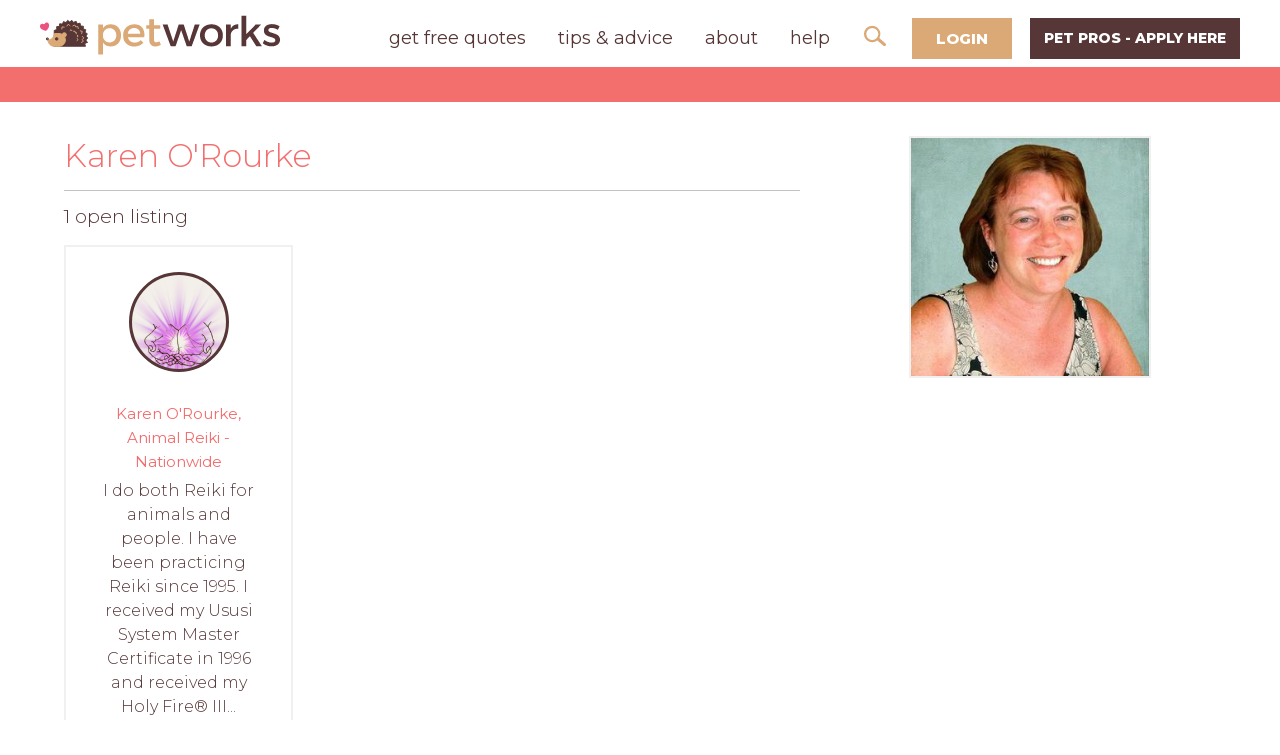

--- FILE ---
content_type: text/html; charset=utf-8
request_url: https://www.petworks.com/user/orourkekk
body_size: 8512
content:
<!DOCTYPE html>
<html lang="en-us">
  <head>

    <meta charset="utf-8">
    <meta name="viewport" content="width=device-width, initial-scale=1.0, user-scalable=0">
    <meta name="google-site-verification" content="JUqB3tYmezYEJNAkw8MUdmIocAGztY85eaoNKBD5j0Q">


     <title>Petworks Member Karen O&#39;Rourke</title> 
  <meta name="description" content="This is the profile page of pet professional Karen O&#39;Rourke, a Petworks member with 1 open listing."/> 

		<link href='https://www.petworks.com/user/orourkekk' rel='canonical'>


    <meta name="csrf-param" content="authenticity_token" />
<meta name="csrf-token" content="Aops4UIF2wiEifE5D24k5UWMVbdWEtcZm7xiZs0tXSnZi4fGhL6UtZT0o7CN5/D0xAaGume8oW6aC9HSFlFCQQ==" />

    <link rel="stylesheet" media="all" href="https://assets.petworks.com/assets/application-fa90ecdf1d8c40239fcb8997bbdc33e927c350b8c819fec8c228c14b9328ed69.css" data-turbolinks-track="reload" />

    <meta content='Petworks Member Karen O&#39;Rourke' property='og:title'>
<meta content='Petworks Member Karen O&#39;Rourke' name='twitter:title'>
<meta content='Petworks' name='author'>
<meta content='your, services, marketplace' name='keywords'>
<meta content='https://www.petworks.com/user/orourkekk' property='og:url'>
<meta content='https://www.petworks.com' name='identifier-url'>
<meta content='Petworks' name='copyright'>
<meta content='https://www.petworks.com/user/orourkekk' name='twitter:url'>
<meta content='Petworks' property='og:site_name'>
<meta content='This is the profile page of pet professional Karen O&#39;Rourke, a Petworks member with 1 open listing.' property='og:description'>
<meta content='This is the profile page of pet professional Karen O&#39;Rourke, a Petworks member with 1 open listing.' name='twitter:description'>
<meta content='https://assets.petworks.com/images/communities/logos/26309/original/petmasters_facebook_image.jpg?1523291360' property='og:image'>
<meta content='https://assets.petworks.com/images/communities/logos/26309/original/petmasters_facebook_image.jpg?1523291360' name='twitter:image'>
<meta content='en_US' property='og:locale'>
<meta content='@petworks_com' name='twitter:site'>
<meta content='161480624259981' property='fb:app_id'>
<!-- CSS -->
<link rel="stylesheet" media="screen" href="https://assets.petworks.com/assets/application-fa90ecdf1d8c40239fcb8997bbdc33e927c350b8c819fec8c228c14b9328ed69.css" />
<link rel="stylesheet" media="screen" href="https://assets.petworks.com/assets/app-bundle-b7e74e8bde35041e1effa769915f766e99db125bedbb2f42711435ebec798f2b.css" />
<!-- Javascript -->
<script src="https://assets.petworks.com/assets/modernizr.min-d37c074a67e80ccdc070c470e7679a75e753220e0237f670af2348d7ba88225b.js" type="905e912a3dafa4457f32887f-text/javascript"></script>
<!-- Trustpilot -->
<script type="905e912a3dafa4457f32887f-text/javascript" src="//widget.trustpilot.com/bootstrap/v5/tp.widget.bootstrap.min.js" async>
</script>


<script type='application/ld+json'>
{
  "@context": "https://schema.org",
  "@type": "Organization",
  "@id": "https://www.petworks.com#organization",
  "name": "Petworks",
  "alternateName": "Petworks LLC",
  "url": "https://www.petworks.com",
  "logo": "https://assets.petworks.com/images/petworks-logo.svg",
  "sameAs": [
    "https://www.facebook.com/petworksdotcom",
    "https://twitter.com/petworks_com",
    "https://www.instagram.com/petworks_com",
    "https://www.linkedin.com/company/petworksdotcom",
    "https://www.tiktok.com/@petworks"
  ],
  "address": {
    "@type": "PostalAddress",
    "postalCode": "06880",
    "streetAddress": "1869 Post Road East",
    "addressCountry": "US",
    "addressRegion": "Connecticut",
    "addressLocality": "Westport"
  },
  "contactPoint": {
    "@type": "ContactPoint",
    "telephone": "+1-203-450-6597",
    "email": "support@petworks.com",
    "contactType": "Customer Service",
    "areaServed": "US",
    "availableLanguage": "English"
  }
}
</script>

<script type='application/ld+json'>
{
  "@context": "https://schema.org",
  "@type": "WebSite",
  "url": "https://www.petworks.com",
  "name": "Petworks",
  "publisher": {
    "@id": "https://www.petworks.com/#organization"
  }
}
</script>

<meta name="csrf-param" content="authenticity_token" />
<meta name="csrf-token" content="a27Oi5gmTR+I2mAInD6W5VPUGM92FRghgzBmY+Xnkj2wbyWsXp0CopinMoEet0L00l7Lwke7blaCh9XXPpuNVQ==" />
<link href='https://assets.petworks.com/images/communities/logos/26309/original/petmasters_facebook_image.jpg?1523291360' rel='image_src'>
<link href='https://assets.petworks.com/images/communities/favicons/26309/favicon/favicon.png?1528920788' rel='shortcut icon'>
<link href='https://assets.petworks.com/images/communities/logos/26309/apple_touch/petmasters_facebook_image.jpg?1523291360' rel='apple-touch-icon-precomposed'>
<link rel="alternate" type="application/atom+xml" title="ATOM" href="https://www.petworks.com/listings.atom?locale=en" />


    <link rel="shortcut icon" href="https://assets.petmasters.com/images/favicon.png ">
    <style type="text/css">@font-face {font-family:Roboto;font-style:normal;font-weight:400;src:url(/cf-fonts/s/roboto/5.0.11/vietnamese/400/normal.woff2);unicode-range:U+0102-0103,U+0110-0111,U+0128-0129,U+0168-0169,U+01A0-01A1,U+01AF-01B0,U+0300-0301,U+0303-0304,U+0308-0309,U+0323,U+0329,U+1EA0-1EF9,U+20AB;font-display:swap;}@font-face {font-family:Roboto;font-style:normal;font-weight:400;src:url(/cf-fonts/s/roboto/5.0.11/cyrillic-ext/400/normal.woff2);unicode-range:U+0460-052F,U+1C80-1C88,U+20B4,U+2DE0-2DFF,U+A640-A69F,U+FE2E-FE2F;font-display:swap;}@font-face {font-family:Roboto;font-style:normal;font-weight:400;src:url(/cf-fonts/s/roboto/5.0.11/greek/400/normal.woff2);unicode-range:U+0370-03FF;font-display:swap;}@font-face {font-family:Roboto;font-style:normal;font-weight:400;src:url(/cf-fonts/s/roboto/5.0.11/cyrillic/400/normal.woff2);unicode-range:U+0301,U+0400-045F,U+0490-0491,U+04B0-04B1,U+2116;font-display:swap;}@font-face {font-family:Roboto;font-style:normal;font-weight:400;src:url(/cf-fonts/s/roboto/5.0.11/greek-ext/400/normal.woff2);unicode-range:U+1F00-1FFF;font-display:swap;}@font-face {font-family:Roboto;font-style:normal;font-weight:400;src:url(/cf-fonts/s/roboto/5.0.11/latin/400/normal.woff2);unicode-range:U+0000-00FF,U+0131,U+0152-0153,U+02BB-02BC,U+02C6,U+02DA,U+02DC,U+0304,U+0308,U+0329,U+2000-206F,U+2074,U+20AC,U+2122,U+2191,U+2193,U+2212,U+2215,U+FEFF,U+FFFD;font-display:swap;}@font-face {font-family:Roboto;font-style:normal;font-weight:400;src:url(/cf-fonts/s/roboto/5.0.11/latin-ext/400/normal.woff2);unicode-range:U+0100-02AF,U+0304,U+0308,U+0329,U+1E00-1E9F,U+1EF2-1EFF,U+2020,U+20A0-20AB,U+20AD-20CF,U+2113,U+2C60-2C7F,U+A720-A7FF;font-display:swap;}@font-face {font-family:Roboto;font-style:normal;font-weight:100;src:url(/cf-fonts/s/roboto/5.0.11/greek-ext/100/normal.woff2);unicode-range:U+1F00-1FFF;font-display:swap;}@font-face {font-family:Roboto;font-style:normal;font-weight:100;src:url(/cf-fonts/s/roboto/5.0.11/cyrillic/100/normal.woff2);unicode-range:U+0301,U+0400-045F,U+0490-0491,U+04B0-04B1,U+2116;font-display:swap;}@font-face {font-family:Roboto;font-style:normal;font-weight:100;src:url(/cf-fonts/s/roboto/5.0.11/greek/100/normal.woff2);unicode-range:U+0370-03FF;font-display:swap;}@font-face {font-family:Roboto;font-style:normal;font-weight:100;src:url(/cf-fonts/s/roboto/5.0.11/latin-ext/100/normal.woff2);unicode-range:U+0100-02AF,U+0304,U+0308,U+0329,U+1E00-1E9F,U+1EF2-1EFF,U+2020,U+20A0-20AB,U+20AD-20CF,U+2113,U+2C60-2C7F,U+A720-A7FF;font-display:swap;}@font-face {font-family:Roboto;font-style:normal;font-weight:100;src:url(/cf-fonts/s/roboto/5.0.11/cyrillic-ext/100/normal.woff2);unicode-range:U+0460-052F,U+1C80-1C88,U+20B4,U+2DE0-2DFF,U+A640-A69F,U+FE2E-FE2F;font-display:swap;}@font-face {font-family:Roboto;font-style:normal;font-weight:100;src:url(/cf-fonts/s/roboto/5.0.11/vietnamese/100/normal.woff2);unicode-range:U+0102-0103,U+0110-0111,U+0128-0129,U+0168-0169,U+01A0-01A1,U+01AF-01B0,U+0300-0301,U+0303-0304,U+0308-0309,U+0323,U+0329,U+1EA0-1EF9,U+20AB;font-display:swap;}@font-face {font-family:Roboto;font-style:normal;font-weight:100;src:url(/cf-fonts/s/roboto/5.0.11/latin/100/normal.woff2);unicode-range:U+0000-00FF,U+0131,U+0152-0153,U+02BB-02BC,U+02C6,U+02DA,U+02DC,U+0304,U+0308,U+0329,U+2000-206F,U+2074,U+20AC,U+2122,U+2191,U+2193,U+2212,U+2215,U+FEFF,U+FFFD;font-display:swap;}@font-face {font-family:Roboto;font-style:normal;font-weight:300;src:url(/cf-fonts/s/roboto/5.0.11/latin/300/normal.woff2);unicode-range:U+0000-00FF,U+0131,U+0152-0153,U+02BB-02BC,U+02C6,U+02DA,U+02DC,U+0304,U+0308,U+0329,U+2000-206F,U+2074,U+20AC,U+2122,U+2191,U+2193,U+2212,U+2215,U+FEFF,U+FFFD;font-display:swap;}@font-face {font-family:Roboto;font-style:normal;font-weight:300;src:url(/cf-fonts/s/roboto/5.0.11/latin-ext/300/normal.woff2);unicode-range:U+0100-02AF,U+0304,U+0308,U+0329,U+1E00-1E9F,U+1EF2-1EFF,U+2020,U+20A0-20AB,U+20AD-20CF,U+2113,U+2C60-2C7F,U+A720-A7FF;font-display:swap;}@font-face {font-family:Roboto;font-style:normal;font-weight:300;src:url(/cf-fonts/s/roboto/5.0.11/vietnamese/300/normal.woff2);unicode-range:U+0102-0103,U+0110-0111,U+0128-0129,U+0168-0169,U+01A0-01A1,U+01AF-01B0,U+0300-0301,U+0303-0304,U+0308-0309,U+0323,U+0329,U+1EA0-1EF9,U+20AB;font-display:swap;}@font-face {font-family:Roboto;font-style:normal;font-weight:300;src:url(/cf-fonts/s/roboto/5.0.11/greek/300/normal.woff2);unicode-range:U+0370-03FF;font-display:swap;}@font-face {font-family:Roboto;font-style:normal;font-weight:300;src:url(/cf-fonts/s/roboto/5.0.11/cyrillic/300/normal.woff2);unicode-range:U+0301,U+0400-045F,U+0490-0491,U+04B0-04B1,U+2116;font-display:swap;}@font-face {font-family:Roboto;font-style:normal;font-weight:300;src:url(/cf-fonts/s/roboto/5.0.11/greek-ext/300/normal.woff2);unicode-range:U+1F00-1FFF;font-display:swap;}@font-face {font-family:Roboto;font-style:normal;font-weight:300;src:url(/cf-fonts/s/roboto/5.0.11/cyrillic-ext/300/normal.woff2);unicode-range:U+0460-052F,U+1C80-1C88,U+20B4,U+2DE0-2DFF,U+A640-A69F,U+FE2E-FE2F;font-display:swap;}@font-face {font-family:Roboto;font-style:italic;font-weight:300;src:url(/cf-fonts/s/roboto/5.0.11/cyrillic/300/italic.woff2);unicode-range:U+0301,U+0400-045F,U+0490-0491,U+04B0-04B1,U+2116;font-display:swap;}@font-face {font-family:Roboto;font-style:italic;font-weight:300;src:url(/cf-fonts/s/roboto/5.0.11/vietnamese/300/italic.woff2);unicode-range:U+0102-0103,U+0110-0111,U+0128-0129,U+0168-0169,U+01A0-01A1,U+01AF-01B0,U+0300-0301,U+0303-0304,U+0308-0309,U+0323,U+0329,U+1EA0-1EF9,U+20AB;font-display:swap;}@font-face {font-family:Roboto;font-style:italic;font-weight:300;src:url(/cf-fonts/s/roboto/5.0.11/greek/300/italic.woff2);unicode-range:U+0370-03FF;font-display:swap;}@font-face {font-family:Roboto;font-style:italic;font-weight:300;src:url(/cf-fonts/s/roboto/5.0.11/greek-ext/300/italic.woff2);unicode-range:U+1F00-1FFF;font-display:swap;}@font-face {font-family:Roboto;font-style:italic;font-weight:300;src:url(/cf-fonts/s/roboto/5.0.11/cyrillic-ext/300/italic.woff2);unicode-range:U+0460-052F,U+1C80-1C88,U+20B4,U+2DE0-2DFF,U+A640-A69F,U+FE2E-FE2F;font-display:swap;}@font-face {font-family:Roboto;font-style:italic;font-weight:300;src:url(/cf-fonts/s/roboto/5.0.11/latin/300/italic.woff2);unicode-range:U+0000-00FF,U+0131,U+0152-0153,U+02BB-02BC,U+02C6,U+02DA,U+02DC,U+0304,U+0308,U+0329,U+2000-206F,U+2074,U+20AC,U+2122,U+2191,U+2193,U+2212,U+2215,U+FEFF,U+FFFD;font-display:swap;}@font-face {font-family:Roboto;font-style:italic;font-weight:300;src:url(/cf-fonts/s/roboto/5.0.11/latin-ext/300/italic.woff2);unicode-range:U+0100-02AF,U+0304,U+0308,U+0329,U+1E00-1E9F,U+1EF2-1EFF,U+2020,U+20A0-20AB,U+20AD-20CF,U+2113,U+2C60-2C7F,U+A720-A7FF;font-display:swap;}@font-face {font-family:Roboto;font-style:italic;font-weight:400;src:url(/cf-fonts/s/roboto/5.0.11/greek/400/italic.woff2);unicode-range:U+0370-03FF;font-display:swap;}@font-face {font-family:Roboto;font-style:italic;font-weight:400;src:url(/cf-fonts/s/roboto/5.0.11/greek-ext/400/italic.woff2);unicode-range:U+1F00-1FFF;font-display:swap;}@font-face {font-family:Roboto;font-style:italic;font-weight:400;src:url(/cf-fonts/s/roboto/5.0.11/latin-ext/400/italic.woff2);unicode-range:U+0100-02AF,U+0304,U+0308,U+0329,U+1E00-1E9F,U+1EF2-1EFF,U+2020,U+20A0-20AB,U+20AD-20CF,U+2113,U+2C60-2C7F,U+A720-A7FF;font-display:swap;}@font-face {font-family:Roboto;font-style:italic;font-weight:400;src:url(/cf-fonts/s/roboto/5.0.11/cyrillic-ext/400/italic.woff2);unicode-range:U+0460-052F,U+1C80-1C88,U+20B4,U+2DE0-2DFF,U+A640-A69F,U+FE2E-FE2F;font-display:swap;}@font-face {font-family:Roboto;font-style:italic;font-weight:400;src:url(/cf-fonts/s/roboto/5.0.11/vietnamese/400/italic.woff2);unicode-range:U+0102-0103,U+0110-0111,U+0128-0129,U+0168-0169,U+01A0-01A1,U+01AF-01B0,U+0300-0301,U+0303-0304,U+0308-0309,U+0323,U+0329,U+1EA0-1EF9,U+20AB;font-display:swap;}@font-face {font-family:Roboto;font-style:italic;font-weight:400;src:url(/cf-fonts/s/roboto/5.0.11/cyrillic/400/italic.woff2);unicode-range:U+0301,U+0400-045F,U+0490-0491,U+04B0-04B1,U+2116;font-display:swap;}@font-face {font-family:Roboto;font-style:italic;font-weight:400;src:url(/cf-fonts/s/roboto/5.0.11/latin/400/italic.woff2);unicode-range:U+0000-00FF,U+0131,U+0152-0153,U+02BB-02BC,U+02C6,U+02DA,U+02DC,U+0304,U+0308,U+0329,U+2000-206F,U+2074,U+20AC,U+2122,U+2191,U+2193,U+2212,U+2215,U+FEFF,U+FFFD;font-display:swap;}@font-face {font-family:Roboto;font-style:normal;font-weight:500;src:url(/cf-fonts/s/roboto/5.0.11/cyrillic/500/normal.woff2);unicode-range:U+0301,U+0400-045F,U+0490-0491,U+04B0-04B1,U+2116;font-display:swap;}@font-face {font-family:Roboto;font-style:normal;font-weight:500;src:url(/cf-fonts/s/roboto/5.0.11/cyrillic-ext/500/normal.woff2);unicode-range:U+0460-052F,U+1C80-1C88,U+20B4,U+2DE0-2DFF,U+A640-A69F,U+FE2E-FE2F;font-display:swap;}@font-face {font-family:Roboto;font-style:normal;font-weight:500;src:url(/cf-fonts/s/roboto/5.0.11/greek-ext/500/normal.woff2);unicode-range:U+1F00-1FFF;font-display:swap;}@font-face {font-family:Roboto;font-style:normal;font-weight:500;src:url(/cf-fonts/s/roboto/5.0.11/latin/500/normal.woff2);unicode-range:U+0000-00FF,U+0131,U+0152-0153,U+02BB-02BC,U+02C6,U+02DA,U+02DC,U+0304,U+0308,U+0329,U+2000-206F,U+2074,U+20AC,U+2122,U+2191,U+2193,U+2212,U+2215,U+FEFF,U+FFFD;font-display:swap;}@font-face {font-family:Roboto;font-style:normal;font-weight:500;src:url(/cf-fonts/s/roboto/5.0.11/greek/500/normal.woff2);unicode-range:U+0370-03FF;font-display:swap;}@font-face {font-family:Roboto;font-style:normal;font-weight:500;src:url(/cf-fonts/s/roboto/5.0.11/vietnamese/500/normal.woff2);unicode-range:U+0102-0103,U+0110-0111,U+0128-0129,U+0168-0169,U+01A0-01A1,U+01AF-01B0,U+0300-0301,U+0303-0304,U+0308-0309,U+0323,U+0329,U+1EA0-1EF9,U+20AB;font-display:swap;}@font-face {font-family:Roboto;font-style:normal;font-weight:500;src:url(/cf-fonts/s/roboto/5.0.11/latin-ext/500/normal.woff2);unicode-range:U+0100-02AF,U+0304,U+0308,U+0329,U+1E00-1E9F,U+1EF2-1EFF,U+2020,U+20A0-20AB,U+20AD-20CF,U+2113,U+2C60-2C7F,U+A720-A7FF;font-display:swap;}@font-face {font-family:Roboto;font-style:normal;font-weight:700;src:url(/cf-fonts/s/roboto/5.0.11/cyrillic/700/normal.woff2);unicode-range:U+0301,U+0400-045F,U+0490-0491,U+04B0-04B1,U+2116;font-display:swap;}@font-face {font-family:Roboto;font-style:normal;font-weight:700;src:url(/cf-fonts/s/roboto/5.0.11/latin-ext/700/normal.woff2);unicode-range:U+0100-02AF,U+0304,U+0308,U+0329,U+1E00-1E9F,U+1EF2-1EFF,U+2020,U+20A0-20AB,U+20AD-20CF,U+2113,U+2C60-2C7F,U+A720-A7FF;font-display:swap;}@font-face {font-family:Roboto;font-style:normal;font-weight:700;src:url(/cf-fonts/s/roboto/5.0.11/vietnamese/700/normal.woff2);unicode-range:U+0102-0103,U+0110-0111,U+0128-0129,U+0168-0169,U+01A0-01A1,U+01AF-01B0,U+0300-0301,U+0303-0304,U+0308-0309,U+0323,U+0329,U+1EA0-1EF9,U+20AB;font-display:swap;}@font-face {font-family:Roboto;font-style:normal;font-weight:700;src:url(/cf-fonts/s/roboto/5.0.11/cyrillic-ext/700/normal.woff2);unicode-range:U+0460-052F,U+1C80-1C88,U+20B4,U+2DE0-2DFF,U+A640-A69F,U+FE2E-FE2F;font-display:swap;}@font-face {font-family:Roboto;font-style:normal;font-weight:700;src:url(/cf-fonts/s/roboto/5.0.11/greek/700/normal.woff2);unicode-range:U+0370-03FF;font-display:swap;}@font-face {font-family:Roboto;font-style:normal;font-weight:700;src:url(/cf-fonts/s/roboto/5.0.11/greek-ext/700/normal.woff2);unicode-range:U+1F00-1FFF;font-display:swap;}@font-face {font-family:Roboto;font-style:normal;font-weight:700;src:url(/cf-fonts/s/roboto/5.0.11/latin/700/normal.woff2);unicode-range:U+0000-00FF,U+0131,U+0152-0153,U+02BB-02BC,U+02C6,U+02DA,U+02DC,U+0304,U+0308,U+0329,U+2000-206F,U+2074,U+20AC,U+2122,U+2191,U+2193,U+2212,U+2215,U+FEFF,U+FFFD;font-display:swap;}@font-face {font-family:Roboto;font-style:italic;font-weight:700;src:url(/cf-fonts/s/roboto/5.0.11/greek-ext/700/italic.woff2);unicode-range:U+1F00-1FFF;font-display:swap;}@font-face {font-family:Roboto;font-style:italic;font-weight:700;src:url(/cf-fonts/s/roboto/5.0.11/vietnamese/700/italic.woff2);unicode-range:U+0102-0103,U+0110-0111,U+0128-0129,U+0168-0169,U+01A0-01A1,U+01AF-01B0,U+0300-0301,U+0303-0304,U+0308-0309,U+0323,U+0329,U+1EA0-1EF9,U+20AB;font-display:swap;}@font-face {font-family:Roboto;font-style:italic;font-weight:700;src:url(/cf-fonts/s/roboto/5.0.11/latin/700/italic.woff2);unicode-range:U+0000-00FF,U+0131,U+0152-0153,U+02BB-02BC,U+02C6,U+02DA,U+02DC,U+0304,U+0308,U+0329,U+2000-206F,U+2074,U+20AC,U+2122,U+2191,U+2193,U+2212,U+2215,U+FEFF,U+FFFD;font-display:swap;}@font-face {font-family:Roboto;font-style:italic;font-weight:700;src:url(/cf-fonts/s/roboto/5.0.11/greek/700/italic.woff2);unicode-range:U+0370-03FF;font-display:swap;}@font-face {font-family:Roboto;font-style:italic;font-weight:700;src:url(/cf-fonts/s/roboto/5.0.11/cyrillic-ext/700/italic.woff2);unicode-range:U+0460-052F,U+1C80-1C88,U+20B4,U+2DE0-2DFF,U+A640-A69F,U+FE2E-FE2F;font-display:swap;}@font-face {font-family:Roboto;font-style:italic;font-weight:700;src:url(/cf-fonts/s/roboto/5.0.11/cyrillic/700/italic.woff2);unicode-range:U+0301,U+0400-045F,U+0490-0491,U+04B0-04B1,U+2116;font-display:swap;}@font-face {font-family:Roboto;font-style:italic;font-weight:700;src:url(/cf-fonts/s/roboto/5.0.11/latin-ext/700/italic.woff2);unicode-range:U+0100-02AF,U+0304,U+0308,U+0329,U+1E00-1E9F,U+1EF2-1EFF,U+2020,U+20A0-20AB,U+20AD-20CF,U+2113,U+2C60-2C7F,U+A720-A7FF;font-display:swap;}@font-face {font-family:Roboto;font-style:italic;font-weight:900;src:url(/cf-fonts/s/roboto/5.0.11/latin/900/italic.woff2);unicode-range:U+0000-00FF,U+0131,U+0152-0153,U+02BB-02BC,U+02C6,U+02DA,U+02DC,U+0304,U+0308,U+0329,U+2000-206F,U+2074,U+20AC,U+2122,U+2191,U+2193,U+2212,U+2215,U+FEFF,U+FFFD;font-display:swap;}@font-face {font-family:Roboto;font-style:italic;font-weight:900;src:url(/cf-fonts/s/roboto/5.0.11/latin-ext/900/italic.woff2);unicode-range:U+0100-02AF,U+0304,U+0308,U+0329,U+1E00-1E9F,U+1EF2-1EFF,U+2020,U+20A0-20AB,U+20AD-20CF,U+2113,U+2C60-2C7F,U+A720-A7FF;font-display:swap;}@font-face {font-family:Roboto;font-style:italic;font-weight:900;src:url(/cf-fonts/s/roboto/5.0.11/cyrillic/900/italic.woff2);unicode-range:U+0301,U+0400-045F,U+0490-0491,U+04B0-04B1,U+2116;font-display:swap;}@font-face {font-family:Roboto;font-style:italic;font-weight:900;src:url(/cf-fonts/s/roboto/5.0.11/greek-ext/900/italic.woff2);unicode-range:U+1F00-1FFF;font-display:swap;}@font-face {font-family:Roboto;font-style:italic;font-weight:900;src:url(/cf-fonts/s/roboto/5.0.11/vietnamese/900/italic.woff2);unicode-range:U+0102-0103,U+0110-0111,U+0128-0129,U+0168-0169,U+01A0-01A1,U+01AF-01B0,U+0300-0301,U+0303-0304,U+0308-0309,U+0323,U+0329,U+1EA0-1EF9,U+20AB;font-display:swap;}@font-face {font-family:Roboto;font-style:italic;font-weight:900;src:url(/cf-fonts/s/roboto/5.0.11/cyrillic-ext/900/italic.woff2);unicode-range:U+0460-052F,U+1C80-1C88,U+20B4,U+2DE0-2DFF,U+A640-A69F,U+FE2E-FE2F;font-display:swap;}@font-face {font-family:Roboto;font-style:italic;font-weight:900;src:url(/cf-fonts/s/roboto/5.0.11/greek/900/italic.woff2);unicode-range:U+0370-03FF;font-display:swap;}@font-face {font-family:Roboto;font-style:normal;font-weight:900;src:url(/cf-fonts/s/roboto/5.0.11/vietnamese/900/normal.woff2);unicode-range:U+0102-0103,U+0110-0111,U+0128-0129,U+0168-0169,U+01A0-01A1,U+01AF-01B0,U+0300-0301,U+0303-0304,U+0308-0309,U+0323,U+0329,U+1EA0-1EF9,U+20AB;font-display:swap;}@font-face {font-family:Roboto;font-style:normal;font-weight:900;src:url(/cf-fonts/s/roboto/5.0.11/greek/900/normal.woff2);unicode-range:U+0370-03FF;font-display:swap;}@font-face {font-family:Roboto;font-style:normal;font-weight:900;src:url(/cf-fonts/s/roboto/5.0.11/cyrillic-ext/900/normal.woff2);unicode-range:U+0460-052F,U+1C80-1C88,U+20B4,U+2DE0-2DFF,U+A640-A69F,U+FE2E-FE2F;font-display:swap;}@font-face {font-family:Roboto;font-style:normal;font-weight:900;src:url(/cf-fonts/s/roboto/5.0.11/cyrillic/900/normal.woff2);unicode-range:U+0301,U+0400-045F,U+0490-0491,U+04B0-04B1,U+2116;font-display:swap;}@font-face {font-family:Roboto;font-style:normal;font-weight:900;src:url(/cf-fonts/s/roboto/5.0.11/latin/900/normal.woff2);unicode-range:U+0000-00FF,U+0131,U+0152-0153,U+02BB-02BC,U+02C6,U+02DA,U+02DC,U+0304,U+0308,U+0329,U+2000-206F,U+2074,U+20AC,U+2122,U+2191,U+2193,U+2212,U+2215,U+FEFF,U+FFFD;font-display:swap;}@font-face {font-family:Roboto;font-style:normal;font-weight:900;src:url(/cf-fonts/s/roboto/5.0.11/latin-ext/900/normal.woff2);unicode-range:U+0100-02AF,U+0304,U+0308,U+0329,U+1E00-1E9F,U+1EF2-1EFF,U+2020,U+20A0-20AB,U+20AD-20CF,U+2113,U+2C60-2C7F,U+A720-A7FF;font-display:swap;}@font-face {font-family:Roboto;font-style:normal;font-weight:900;src:url(/cf-fonts/s/roboto/5.0.11/greek-ext/900/normal.woff2);unicode-range:U+1F00-1FFF;font-display:swap;}</style>
    <style type="text/css">@font-face {font-family:Montserrat;font-style:normal;font-weight:400;src:url(/cf-fonts/s/montserrat/5.0.16/vietnamese/400/normal.woff2);unicode-range:U+0102-0103,U+0110-0111,U+0128-0129,U+0168-0169,U+01A0-01A1,U+01AF-01B0,U+0300-0301,U+0303-0304,U+0308-0309,U+0323,U+0329,U+1EA0-1EF9,U+20AB;font-display:swap;}@font-face {font-family:Montserrat;font-style:normal;font-weight:400;src:url(/cf-fonts/s/montserrat/5.0.16/cyrillic-ext/400/normal.woff2);unicode-range:U+0460-052F,U+1C80-1C88,U+20B4,U+2DE0-2DFF,U+A640-A69F,U+FE2E-FE2F;font-display:swap;}@font-face {font-family:Montserrat;font-style:normal;font-weight:400;src:url(/cf-fonts/s/montserrat/5.0.16/latin/400/normal.woff2);unicode-range:U+0000-00FF,U+0131,U+0152-0153,U+02BB-02BC,U+02C6,U+02DA,U+02DC,U+0304,U+0308,U+0329,U+2000-206F,U+2074,U+20AC,U+2122,U+2191,U+2193,U+2212,U+2215,U+FEFF,U+FFFD;font-display:swap;}@font-face {font-family:Montserrat;font-style:normal;font-weight:400;src:url(/cf-fonts/s/montserrat/5.0.16/latin-ext/400/normal.woff2);unicode-range:U+0100-02AF,U+0304,U+0308,U+0329,U+1E00-1E9F,U+1EF2-1EFF,U+2020,U+20A0-20AB,U+20AD-20CF,U+2113,U+2C60-2C7F,U+A720-A7FF;font-display:swap;}@font-face {font-family:Montserrat;font-style:normal;font-weight:400;src:url(/cf-fonts/s/montserrat/5.0.16/cyrillic/400/normal.woff2);unicode-range:U+0301,U+0400-045F,U+0490-0491,U+04B0-04B1,U+2116;font-display:swap;}</style>
  
</head>

  <body>
    

    
    <div class="pm-wrapper">

      <link rel="stylesheet" media="screen" href="https://assets.petworks.com/assets/petmasters/petmasters-65e9bb4a1392c32edcb6ddcddb582d6a382c32df87cc34583fb9e0e9e93b38f3.css" />


<!-- DESKTOP NAVIGATION -->
<div class="pm-nav">
    <div class="pm-nav-logo">
        <a href="/"><img alt="Petworks logo" src="https://assets.petworks.com/images/petworks-logo.svg" width="240" height="40" /></a>
    </div>
    <div class="pm-nav-links">
        <ul>
            <li class="pm-header-option"><a href="/request_quote" class="pm-nav-item">get free quotes</a></li>
            <li class="pm-header-option"><a href="/articles" class="pm-nav-item">tips & advice</a></li>
            <li class="pm-header-option"><a href=/infos/about class="pm-nav-item">about</a></li>
            <li class="pm-header-option"><a href=/help class="pm-nav-item">help</a></li>
            <li>
                <div class="pm-header-search-wrapper pm-hidden">
                    <form class="pm-search-input-wrapper" action="/search" accept-charset="UTF-8" method="post"><input name="utf8" type="hidden" value="&#x2713;" /><input type="hidden" name="authenticity_token" value="/LUCEXQGSSS5+NZ2qbwXtowE2tw2/8nwcl8EdZtc86sHo00cHYFRgKEDmzG+jyuPIEsxzFLwU+t79Z3IDEi5sQ==" />
                        <input id="pm-search-field" autocomplete="off" placeholder="Search" type="text" name="search[criteria]" />
                        <a class="pm-header-search-submit" onclick="if (!window.__cfRLUnblockHandlers) return false; this.parentNode.submit(); return false;" data-cf-modified-905e912a3dafa4457f32887f-="">
                            <img class="" alt="search" src="https://assets.petworks.com/images/magnifying-glass-icon.svg" />
                        </a>
</form>                    <div class="pm-search-assist" id="pm-search-assist"></div>
                </div>
                <div class="header-search" id="desktop-header-search">
                    <img class="header-search-glass" alt="desktop search" src="https://assets.petworks.com/images/magnifying-glass-icon.svg" width="33" height="31" />
                    <i class="fa fa-times-thin header-search-close pm-hidden" aria-hidden="true"></i>
                </div>
            </li>

                <li class="pm-nav-login"><a href=/login>LOGIN</a></li>
                <li class="pm-nav-list"><a href=/signup>PET PROS - APPLY HERE</a></li>
        </ul>
    </div>
</div>

<!-- MOBILE NAVIGATION -->
<nav role="navigation">
    <div class="mobile-header">
        <div id="menuToggle">
            <!--A fake / hidden checkbox is used as click receiver, so you can use the :checked selector on it. -->
            <input class="menu-input-checkbox" type="checkbox"/>
            <!-- Some spans to act as a hamburger. -->
            <span></span>
            <span></span>
            <span></span>
         </div>
           <div class="pm-menu">
                <div class="menuClose"><div id="x">X</div></div>

                <ul id="menu" class=" ">
                     
                      <li class="mobile-inline-display-container">
                        <a class="mobile-inline-display" href="/request_quote">
                          Get Free Quotes
                        </a>
                      </li>
                      <hr>
                      <li class="mobile-inline-display-container">
                        <a class="mobile-inline-display" href="/articles/">Tips &amp; Advice</a>
                      </li>
                      <hr>
                      <li class="mobile-inline-display-container">
                        <a class="mobile-inline-display" href=/infos/about>
                          About
                        </a>
                      </li>
                      <hr>
                      <li class="mobile-inline-display-container">
                        <a class="mobile-inline-display" href=/help>
                          Help
                        </a>
                      </li>
                      <hr>
                      <li class="mobile-inline-display-container" id="mobile-login">
                        <a class="mobile-inline-display" href=/login>
                          LOGIN
                        </a>
                      </li>
                       <li class="mobile-inline-display-container" id="mobile-signup">
                        <a class="mobile-inline-display" href=/signup>
                          PET PROS - APPLY HERE
                        </a>
                      </li>
                </ul>
                <ul id="menu-bottom" class="">
                </ul>            
            </div>
        <div class="mobile-header-logo">
                <a href="/"><img alt="Petworks logo" src="https://assets.petworks.com/images/petworks-logo.svg" width="240" height="40" /></a>
        </div>
        <div class="header-search" id="mobile-header-search">
            <img class="header-search-glass" alt="mobile search" src="https://assets.petworks.com/images/magnifying-glass-icon.svg" width="33" height="31" />
            <i class="fa fa-times-thin header-search-close pm-hidden" aria-hidden="true"></i>
        </div>
        <div class="pm-header-search-wrapper pm-hidden">
            <form class="pm-search-input-wrapper" action="/search" accept-charset="UTF-8" method="post"><input name="utf8" type="hidden" value="&#x2713;" /><input type="hidden" name="authenticity_token" value="F9MYeEIW2/7/PhCz1Gk7xyERrYSDMKRi4O41a2cwSVbsxVd1K5HDWufFXfTDWgf+jV5GlOc/PnnpRKzW8CQDTA==" />
                <input id="pm-mobile-search-field" autocomplete="off" placeholder="Search" type="text" name="search[criteria]" />
                <a class="pm-header-search-submit" onclick="if (!window.__cfRLUnblockHandlers) return false; this.parentNode.submit(); return false;" data-cf-modified-905e912a3dafa4457f32887f-="">
                    <img class="" alt="search" src="https://assets.petworks.com/images/magnifying-glass-icon.svg" />
                </a>
</form>            <div class="pm-search-assist" id="pm-mobile-search-assist"></div>
        </div>
    </div>
</nav>



      <section id="main" data-layout="layout-1">
        

<div id="profile-banner"></div>

<div class="pm-inner main-profile-section">
  <div class="row">
    <div class="col-8 left-profile-panel">
      <div class="row relative" id="profile-image-container-mobile">
        <div class="people-image-mobile">
          <img alt="Karen O&#39;Rourke" src="https://assets.petworks.com/images/people/images/PTJg1GYIh2aESohjuxYd1A/medium/Karen%282%29.jpg?1560102896" />
        </div>

        <div class="profile-action-buttons-mobile">
          
        </div>
      </div>

      <div class="row profile-info-section">
          <h1 class="profile-display-name">
              Karen O&#39;Rourke
          </h1>


        
      </div>

    <div class="row">
    <h2 class="people-header">
                1 open listing
          <span class="people-show-closed-link">
          </span>
    </h2>
    </div>
        
      <div id="profile-listings-list">
        <div class='people-fluid-thumbnail-grid-container'>
<div class='people-fluid-thumbnail-grid' id='profile-listings-list'>
<div class='people-fluid-thumbnail-grid-item'>
<div>

<div class="profile-listing-container">
  <div class="pm-featured-icon people-listings-icon people-listings">


            <img alt="Request Quote: Karen O&#39;Rourke, Animal Reiki - Nationwide" class="people-listings" src="https://assets.petworks.com/images/listing_images/images/1273731/small_3x2/croppedimage820.png?1560102497" />
  </div>

  <div class="profile-listing-title">
    <div class="pm-featured-tagline">
      <a href="/listing/karen-orourke-animal-reiki-nationwide" title="Karen O&#39;Rourke, Animal Reiki - Nationwide" style="font-size: 15px;">
        Karen O&#39;Rourke, Animal Reiki - Nationwide
      </a>
    </div>

      <div class="pm-featured-desc">
        I do both Reiki for animals and people.  I have been practicing Reiki since 1995. I received my Ususi System Master Certificate in 1996 and received my Holy Fire® III...
      </div>
  </div>

  <a class="view-listing-link" href="/listing/karen-orourke-animal-reiki-nationwide">
    <div class="content">View Listing</div>
  </a>
</div>

</div>
</div>

</div>
</div>

      </div>

   

    </div>

    <div class="col-4 right-profile-panel">
      <div class="row">
        <div class="people-image">
          <img alt="Karen O&#39;Rourke" src="https://assets.petworks.com/images/people/images/PTJg1GYIh2aESohjuxYd1A/medium/Karen%282%29.jpg?1560102896" />
        </div>
      </div>

      <div class="row">
        <div class="profile-action-buttons-desktop">
          
        </div>
      </div>


    </div>
  </div>
</div>


      </section>

        <!-- FOOTER -->
<div class="pm-footer-container">
    <div class="pm-hedgehog"><img class="hedgehog-icon" src="https://assets.petworks.com/assets/petmasters/hedgehog-icon-b6a87e2944b881482fdafce55fb4e6343becfb5220778ee112b11cd2b54b255a.svg" alt="Hedgehog icon" /></div>
    <div class="pm-footer-top-rule"></div>
    <div class="pm-footer">
        <div class="pm-footer-links ">
          <div class="pm-made-with">
            made with <img class="footer-heart" alt="love" src="https://assets.petworks.com/assets/petmasters/footer-heart-transparent-a7a1d801c6d16063d03d3e202cefe599b0dc79c7612627e33a24bbaebbc661ac.png" width="18" height="18" /> petworks<sup> tm</sup>
          </div>
        </div>
        <div class="pm-footer-legal">
            <ul>
                <li><a href=/infos/about>about us</a></li>
                <li><a href="/articles">articles</a></li>
                <li><a href=/gift-cards>gift cards</a></li>
                <li><a href=/en/infos/terms>terms</a></li>
                <li><a href=/en/infos/privacy>privacy</a></li>
            </ul>
        </div>
    </div>
    <div class="pm-footer-bottom-rule"></div>
    <div class="pm-footer-icons">
      <div class="pm-footer-icons-inner">
        <ul class="pm-business-icons">
            <li><a href="https://www.bbb.org/connecticut/business-reviews/pet-services/petmasters-llc-in-bridgeport-ct-87127121/" target="_blank" rel="noopener">
                <img alt="Better Business Bureau accredited business" src="https://assets.petworks.com/assets/petmasters/footer-bbb-logo-8e51b466aaae5e40dcd4f762318a40ee8792150b246ec98df60170ff6096de18.png" width="71" height="27" />
            </a></li>
            <li>
                <!-- TrustBox widget - Micro Review Count -->
                <div class="trustpilot-widget" data-locale="en-US" data-template-id="5419b6a8b0d04a076446a9ad" data-businessunit-id="606ca139abf165000119471d" data-style-height="24px" data-style-width="100%" data-theme="light" data-min-review-count="10">
                <a href="https://www.trustpilot.com/review/petworks.com" target="_blank" rel="noopener">Trustpilot</a>
                </div>
                <!-- End TrustBox widget -->
            </li>
            <li class="pm-payment-icons">
                <img class="payment-icon" alt="Visa" title="Visa" src="https://assets.petworks.com/images/visa.png" />
                <img class="payment-icon" alt="Mastercard" title="Mastercard" src="https://assets.petworks.com/images/mastercard.png" />
                <img class="payment-icon" alt="American Express" title="American Express" src="https://assets.petworks.com/images/amex.png" />
                <img class="payment-icon" alt="Discover" title="Discover" src="https://assets.petworks.com/images/discover.png" />
                <img class="payment-icon" alt="Klarna" title="Klarna" src="https://assets.petworks.com/images/klarna.png" />
                <img class="payment-icon" alt="Apple Pay" title="Apple Pay" src="https://assets.petworks.com/images/apple-pay.svg" />
            </li>
        </ul>
        <ul class="pm-social-icons">
            <li><a class="pm-social-icon" href=https://www.facebook.com/petworksdotcom>
                <img src="https://assets.petworks.com/assets/open-source-icons/facebook-fill-tan-842b5965d211a95a896d6c557a96eecba51732958f58d7fd35ea0a2918e06921.svg" alt="Facebook fill tan" />
            </a></li>
            <li><a class="pm-social-icon" href=https://www.instagram.com/petworks_com/>
                <img src="https://assets.petworks.com/assets/open-source-icons/instagram-line-d17dc72bf27286ecb72a7edf6531b6e343d2b0308487b6c1d7241edaee58b217.svg" alt="Instagram line" />
            </a></li>
            <li><a class="pm-social-icon" href=https://twitter.com/petworks_com>
                <img src="https://assets.petworks.com/assets/open-source-icons/twitter-fill-d3577ee040889094426afa4f5aab347fe5b0e339bd8ce87d8e96aaa8b8f447f2.svg" alt="Twitter fill" />
            </a></li>
        </ul>
      </div>
    </div>
</div>
<div class="pm-footer-spacing"></div>


      

      

      <script src="https://assets.petworks.com/assets/application-651354ee4453c01e771847238cffd2145a95aea8e753c03edb5fc24facfe622e.js" data-turbolinks-track="reload" type="905e912a3dafa4457f32887f-text/javascript"></script>

        <script type="905e912a3dafa4457f32887f-text/javascript">
    window.ST.initializeFollowButtons();
  </script>
  <script type="905e912a3dafa4457f32887f-text/javascript">
    function pm_toggle_search() {
      $('.pm-header-search-wrapper').toggleClass('pm-hidden');
      $('.header-search-glass').toggleClass('pm-hidden');
      $('.header-search-close').toggleClass('pm-hidden');
      $('.pm-header-option').toggleClass('pm-hidden');
      pm_set_suggestions([])
      $('#pm-search-field').val('')
      $('#pm-mobile-search-field').val('')

      $('.pm-search-input-wrapper').width("0%")
      $('.pm-search-input-wrapper').animate({ width: "100%" }, 150 );
    }

    $('.header-search').on('click', function() {
      pm_toggle_search()
    })

    $('#desktop-header-search').on('click', function() {
      $('#pm-search-field').focus()
    })

    $('#mobile-header-search').on('click', function() {
      $('#pm-mobile-search-field').focus()
    })

    function pm_set_suggestions(suggestions) {
      $('#pm-search-assist').html('');
      $('#pm-mobile-search-assist').html('');

      for (i in suggestions) {
          name = suggestions[i].name.replace(new RegExp(q, "i"), function(m) { return "<span>" + m + "</span>"; });
          link = suggestions[i].link

          html = '<a href="' + link + '">' + name + '</a>'

          $('#pm-search-assist').append(html);
          $('#pm-mobile-search-assist').append(html);
      }
    }

    function pm_search_autocomplete() {
      q = $('#pm-search-field').val()

      $.ajax({
        type: "POST",
        url: "/search/autocomplete",
        data: {q: q},
        dataType: "json",
        cache: false,
        success: function(data) {
          if ($('#pm-search-field').val() == q)
              pm_set_suggestions(data.suggestions)
          if ($('#pm-search-field').val() == "")
              pm_set_suggestions([])
        }
      })
    }

    $('#pm-search-field').on('input', function() {
      $('#pm-mobile-search-field').val($('#pm-search-field').val())
      pm_search_autocomplete()
    });

    $('#pm-mobile-search-field').on('input', function() {
      $('#pm-search-field').val($('#pm-mobile-search-field').val())
      pm_search_autocomplete()
    });

    let menuToggle = $('#menuToggle')

    $('#menuToggle').on('click', function() {
      $('.pm-menu').animate({width: '100%', maxWidth: '400px'});
    });

    $('.menuClose #x').on('click', function() {
      $('.pm-menu').animate({width: '0'});
    });


  </script>


      <!-- SHARETRIBE OOTB PARTIALS -->
      <script type="905e912a3dafa4457f32887f-text/javascript">
  function onDocumentReady(fn) {
    if (document.attachEvent ? document.readyState === "complete" : document.readyState !== "loading"){
      fn();
    } else {
      document.addEventListener('DOMContentLoaded', fn);
    }
  };
</script>
<script type="905e912a3dafa4457f32887f-text/javascript">
 (function(exports) {
   exports.ampClient = {
     logEvent: function(eventType, eventProperties, opt_callback) {
         // No-op
         opt_callback();
     }
   }
 })(window);

</script>


<script type="905e912a3dafa4457f32887f-text/javascript">
if (typeof onDocumentReady === 'undefined') { onDocumentReady = function() {}; }
var dataLayer = dataLayer || [];
function _gtm_identify(dl, info ){
  if (info.community_id) {
    dl.push({
      event: "identify",
      id: "mp-" + info.community_id + "-admin",
      communityAdminEmail: info.community_admin_email,
    });
  }

  dl.push({
    event: 'feature flags',
    featureFlags: info.feature_flags
  });

};

<!-- Google Tag Manager -->
(function(w,d,s,l,i){w[l]=w[l]||[];w[l].push({'gtm.start':
new Date().getTime(),event:'gtm.js'});var f=d.getElementsByTagName(s)[0],
j=d.createElement(s),dl=l!='dataLayer'?'&l='+l:'';j.async=true;j.src=
'//www.googletagmanager.com/gtm.js?id='+i+dl;f.parentNode.insertBefore(j,f);
})(window,document,'script','dataLayer','GTM-MM89HXX');
<!-- End Google Tag Manager -->

window.ST = window.ST || {};
window.ST.gtmPush = function(data){
  window.dataLayer = window.dataLayer || [];
  if (Array.isArray(data)) {
    Array.prototype.push.apply(window.dataLayer, data);
  } else {
    window.dataLayer.push(data);
  }
};

onDocumentReady(function() {
  ST.analytics.initGoogleTagManager();
});


window.ST = window.ST || {};

(function(i,s,o,g,r,a,m){i['GoogleAnalyticsObject']=r;i[r]=i[r]||function(){
(i[r].q=i[r].q||[]).push(arguments)},i[r].l=1*new Date();a=s.createElement(o),
m=s.getElementsByTagName(o)[0];a.async=1;a.src=g;m.parentNode.insertBefore(a,m)
})(window,document,'script','//www.google-analytics.com/analytics.js','gaCustomer');

(function(){
  var communityGaKey = "UA-80341251-1";
  var communityCookieDomain = "petworks.com";

  gaCustomer('create', communityGaKey, 'auto', {'legacyCookieDomain': communityCookieDomain, 'allowLinker': true});
  gaCustomer('send', 'pageview');
})();

ST.secondaryAnalyticsInUse = true;

ST.customerReportEvent = function(category, action, opt_label) {
  if (typeof gaCustomer === 'function'){
    gaCustomer('send', 'event', category, action, opt_label);
  }
};

onDocumentReady(function() {
  ST.analytics.initGoogleAnalytic();
});


</script>



      <script type="905e912a3dafa4457f32887f-text/javascript">
        window.ST.jsonTranslations = {
  "please_wait": "Please wait...",
  "validation_messages": {
    "accept": "The image file must be either in GIF, JPG or PNG format.",
    "creditcard": "Please enter a valid credit card number.",
    "date": "Please enter a valid date.",
    "dateISO": "Please enter a valid date (ISO).",
    "digits": "Please enter only digits.",
    "email": "Please enter a valid email address.",
    "equalTo": "Please enter the same value again.",
    "max": "Please enter a value less than or equal to {0}.",
    "maxlength": "Please enter no more than {0} characters.",
    "min": "Please enter a value greater than or equal to {0}.",
    "minlength": "Please enter at least {0} characters.",
    "number": "Please enter a valid number.",
    "range": "Please enter a value between {0} and {1}.",
    "rangelength": "Please enter a value between {0} and {1} characters long.",
    "remote": "Please fix this field.",
    "required": "This field is required.",
    "url": "Please enter a valid URL.",
    "address_validator": "The location was not found.",
    "money": "You need to insert a valid monetary value.",
    "night_selected": "You need to select at least one night",
    "availability_range": "The selected range includes dates that are not available",
    "min_bound": "Please enter a value less than max value ({0})",
    "max_bound": "Please enter a value more than min value ({0})",
    "number_no_decimals": "Please enter a whole number",
    "number_decimals": "Please enter a valid number with either dot (.) or comma (,) as a decimal separator"
  }
}
        
        $(document).ready(function(){
          // Set the timezone in a cookie
          const timezone = Intl.DateTimeFormat().resolvedOptions().timeZone;
          document.cookie = `timezone=${timezone}; path=/; expires=${new Date(Date.now() + 86400000).toUTCString()}`;




            <script>
    initialize_profile_view("orourkekk");
  </script>


        });
      </script>
    </div>
  <script src="/cdn-cgi/scripts/7d0fa10a/cloudflare-static/rocket-loader.min.js" data-cf-settings="905e912a3dafa4457f32887f-|49" defer></script><script defer src="https://static.cloudflareinsights.com/beacon.min.js/vcd15cbe7772f49c399c6a5babf22c1241717689176015" integrity="sha512-ZpsOmlRQV6y907TI0dKBHq9Md29nnaEIPlkf84rnaERnq6zvWvPUqr2ft8M1aS28oN72PdrCzSjY4U6VaAw1EQ==" data-cf-beacon='{"version":"2024.11.0","token":"ccd26e8e6f4546ea9bf4aaa3ed59b993","server_timing":{"name":{"cfCacheStatus":true,"cfEdge":true,"cfExtPri":true,"cfL4":true,"cfOrigin":true,"cfSpeedBrain":true},"location_startswith":null}}' crossorigin="anonymous"></script>
</body>
</html>


--- FILE ---
content_type: text/css
request_url: https://assets.petworks.com/assets/petmasters/petmasters-65e9bb4a1392c32edcb6ddcddb582d6a382c32df87cc34583fb9e0e9e93b38f3.css
body_size: 32099
content:
@import url("https://fonts.googleapis.com/css?family=Montserrat:300,400,500,600,700,800");html,body,div,span,applet,object,iframe,h1,h2,h3,h4,h5,h6,p,blockquote,pre,a,abbr,acronym,address,big,cite,code,del,dfn,em,img,ins,kbd,q,s,samp,small,strike,strong,sub,sup,tt,var,b,u,i,center,dl,dt,dd,ol,ul,li,fieldset,form,label,legend,table,caption,tbody,tfoot,thead,tr,th,td,article,aside,canvas,details,embed,figure,figcaption,footer,header,hgroup,menu,nav,output,ruby,section,summary,time,mark,audio,video{margin:0;padding:0;border:0;vertical-align:baseline}article,aside,details,figcaption,figure,footer,header,hgroup,menu,nav,section{display:block}body{background-repeat:no-repeat;font-family:'Montserrat', serif;color:#563636}ol,ul{list-style:none}a{text-decoration:none;outline:none;color:#24bcc7}select,input{outline:none}.desktop-overflow-hidden{overflow:hidden}@media (min-width: 768px){.left-navi{padding-left:15px}.left-navi-section{padding-left:10px}}#need-approvals{margin-top:6px;margin-right:11px}.need-approval-container{display:flex;margin-top:-26px;float:right}.not-allowed-hover{cursor:not-allowed}.pm-wrapper{width:100%;margin:0 auto}.pm-wrapper-top-border{border-top:1px solid #563636}.pm-inner{width:95%;max-width:1200px;margin-left:auto;margin-right:auto}.request-quote-cards-image-container{margin-top:10px}.request-quote-cards-image-container img{width:100%}.difference-revised .request-quote-cards-image-container img{width:105%;margin-left:-5%}.list-container .questions{text-align:center;font-size:22px;font-weight:500;color:#fff}.list-container .questions span a{color:#563636}.pm-facts-carousel-container{background-color:#f26e6e;padding-top:5%;margin-top:-5px;padding-bottom:2%}.pm-facts-carousel{margin-top:-1px}.pm-facts-carousel ul{padding:10px}.pm-facts-arrow{font-size:80px;font-weight:600;width:100%;text-align:center;padding-bottom:2%}.pm-facts-arrow span:hover{cursor:pointer}.pm-fact{background-color:#fff;text-align:center;width:230px;height:200px;margin-bottom:10px;padding:20px;margin-left:auto;margin-right:auto;font-weight:600}.pm-fact div:first-child{color:#f26e6e;margin-bottom:20px;font-weight:700}.difference-list{color:#fff}.difference-list li{padding:15px 0px}#request-quote-displays{display:none}@media (min-device-width: 768px) and (min-width: 768px){.pm-facts-carousel{display:flex}.pm-facts-carousel ul{display:flex;width:90%}.pm-fact{width:23%;padding-bottom:3%;height:18em;margin-left:1%;margin-right:1%}.pm-facts-arrow{font-size:60px;width:5%}.pm-facts-arrow div{height:45%}#pm-facts-back-arrow{text-align:right}#pm-facts-forward-arrow{text-align:left}}@media (min-width: 768px){.request-quote-cards-image-container img{width:80%}.request-quote-cards-image-container{display:none}#request-quote-displays{display:block;margin-top:-2%;margin-right:-10%}.difference-revised #request-quote-displays{margin-right:-6%}}@media screen and (min-width: 768px){.request-quote-cards-image-container img{width:80%}.difference-revised .request-quote-cards-image-container img{width:114%;margin-left:-9%}}@media screen and (min-width: 900px){.pm-fact{height:14em}}@media screen and (min-width: 1000px){.pm-facts-carousel-container{padding-top:0}.pm-fact{height:12em}}.pm-button{background:#563636;text-transform:uppercase;font-weight:700;display:inline-flex;align-items:center;justify-content:center;color:#fff;text-align:center;border-radius:0;width:100%;padding:20px 20px;min-height:50px;box-sizing:border-box}.pm-button:hover{background:#563636;cursor:pointer;color:#fff}.pm-edit-page-button{width:100%;height:60px}.pm-edit-page-button a{background:#563636;text-transform:uppercase;font-weight:700;display:inline-block;color:#fff;text-align:center;border-radius:0;padding-left:25px;padding-right:25px;padding-top:10px;padding-bottom:10px;margin-top:20px;margin-bottom:20px;float:right}.pm-edit-page-button a:hover{background:#563636;cursor:pointer;color:#fff}@media screen and (max-width: 600px){.pm-edit-page-button a{width:100%}}.pm-button-std,.pm-button-pk,.pm-button-2{text-transform:uppercase;font-weight:700;display:inline-block;color:#fff;text-align:center}.pm-button-2{padding:10px 40px;background-color:#dba976}.pm-button-pk{background:#f26e6e}.pm-button-std:hover,.pm-button-pk:hover,.pm-button-2:hover{cursor:pointer;color:#fff}.pm-button-block{text-transform:uppercase;font-weight:700;display:inline-block;color:#fff;text-align:center;background:#563636;padding:20px 0;width:90%;max-width:440px}.pm-button-block:hover{color:#fff}.pm-label{font-weight:700;font-size:20px;color:#f26e6e;margin-bottom:8px}.pm-label:not(.pm-label-notransform){text-transform:uppercase}.pm-label a{color:#f26e6e;text-decoration:underline;font-weight:300}#book-now-link{margin:0;text-align:right}#book-now-link a{font-size:14px}.rq-book-now-link{text-align:center;margin-top:5px;width:calc(100% + 1px)}.pm-label-brn{color:#563636}.pm-link{font-weight:700;font-size:15px;color:#f26e6e;text-transform:uppercase;text-decoration:underline}.pm-link:hover{color:#f26e6e;cursor:pointer}.pm-tel-link{font-weight:300;font-size:15px;color:#573736;text-decoration:none;margin-bottom:20px}.pm-strong{font-weight:700;text-transform:uppercase}.pm-listing-option-title{font-weight:700;text-transform:uppercase;padding-bottom:5px;display:block}.pm-hidden{display:none}.mobile-display{display:none}.mobile-inline-display{display:none}#menu .mobile-inline-display-container{text-align:inherit;padding:0 0 2px 0}.pm-nav{max-width:1200px;width:98%;height:fit-content;margin:15px auto 5px auto}.pm-nav.internal-nav{margin-bottom:25px}.pm-nav-logo{display:inline-flex;margin-top:3px}.pm-nav-logo img{height:40px;margin-top:-3px;max-width:318px}.pm-nav-links{display:inline-flex;max-width:900px;vertical-align:top;float:right}.pm-nav-item{color:#563636}.pm-nav ul{list-style-type:none;padding:0;margin:0}.pm-nav li{font-size:18px;display:inline-block;vertical-align:middle;line-height:41px;padding:0 14px;text-align:center;vertical-align:middle}.pm-nav li a{text-decoration:none}.pm-nav li a:hover{text-decoration:underline;color:inherit}.pm-nav-login{color:#ffffff;background-color:#dba976;font-weight:800;font-size:15px !important;width:100px;text-decoration:none;margin:0 7px 0 7px}.pm-nav-list{color:#ffffff;background-color:#563636;font-weight:800;font-size:14px !important;width:fit-content;margin:0 0 0 7px}.pm-nav-login a,.pm-nav-list a{color:#ffffff;text-decoration:none}.pm-nav-login a:hover,.pm-nav-list a:hover{text-decoration:underline}.pm-nav-user-menu{display:inline-block;vertical-align:middle;position:relative}.pm-nav-mail-icon{padding:0 5px;margin-top:5px;display:inline-block;vertical-align:middle;position:relative}.pm-nav-mail-icon .mail-icon{min-width:25px;max-width:25px}.pm-nav-mail-icon-count{display:inline-block;position:absolute;bottom:0;top:-8px;right:-2px;padding-left:5px;padding-right:5px;height:16px;min-width:16px;border-radius:10px;line-height:16px;background:#f26f6e;color:#fff;text-align:center;font-weight:600;font-size:8pt}.pm-nav-user-menu:hover .pm-nav-user-menu-container{display:block}.pm-nav-user-avatar{width:50px;height:45px;border-radius:50%;overflow:hidden;vertical-align:middle;margin-right:15px;margin-left:15px}.pm-nav-user-avatar-count{display:inline-block;position:absolute;bottom:-5px;right:10px;padding-left:5px;padding-right:5px;height:20px;min-width:20px;border-radius:10px;line-height:20px;background:#e84640;color:#fff;text-align:center;font-weight:900;font-size:10pt}.pm-nav-user-menu:hover .pm-nav-user-avatar-count{display:none}.pm-nav-user-menu-container{display:none;position:absolute;z-index:1;width:225px;margin-left:-150px}.pm-nav-user-menu-content{background:#fff;width:100%;box-shadow:0 2px 4px 0 rgba(0,0,0,0.1),0 3px 10px 0 rgba(0,0,0,0.09);border:1px solid #ddd;border-radius:5px;margin-top:14.5px;padding:8px}.pm-nav-user-menu-content h4{font-size:12pt;font-weight:900;margin-top:4px;margin-bottom:4px;margin-left:7px;display:inline-block}.pm-nav-user-menu-content hr{background-color:#ddd;border:0.5px solid #ddd;margin-top:5px;margin-bottom:6px}.pm-nav-user-menu-option{display:block;padding:7px;border-radius:5px;color:#000;margin-bottom:1px}.pm-nav-user-menu-option.signout{text-align:center;background:#563636;color:#fff;font-weight:bold;border-radius:0}.pm-nav-user-menu-option:hover{background:#eee;cursor:pointer;text-decoration:none;color:#000}.pm-nav-user-menu-option-count{display:inline-block;float:right;margin-top:2px;margin-right:1px;padding-left:5px;padding-right:5px;height:20px;min-width:20px;border-radius:10px;line-height:20px;background:#e84640;color:#fff;text-align:center;font-weight:900;font-size:10pt}.pm-nav-user-menu-option span{margin-left:5px}.pm-nav-menu-arrow-container{height:10.5px;position:absolute;left:177px;top:4px}.pm-nav-user-menu-arrow-up{width:0;height:0;border-left:10px solid transparent;border-right:10px solid transparent;border-bottom:10px solid #fff;position:absolute;left:1.5px;top:1.5px}.pm-nav-user-menu-arrow-up-border{width:0;height:0;border-left:11.5px solid transparent;border-right:11.5px solid transparent;border-bottom:11.5px solid #ddd;position:absolute}.pm-nav-mobile-user-menu{background:#fff;border-radius:5px;margin:auto;margin-top:65px;margin-left:6%;padding:8px;position:absolute;width:88%}.pm-nav-mobile-user-avatar-container{display:flex;align-items:center}.pm-nav-mobile-user-avatar{display:inline-block;width:50px;height:50px;border-radius:50%;overflow:hidden;vertical-align:middle;margin-top:5px;margin-left:1rem;margin-bottom:1.5rem}.pm-nav-mobile-user-menu h4{display:inline-block;font-size:1.5rem;font-weight:900;position:relative;top:4px;margin-left:5px;margin-bottom:20px}.pm-nav-mobile-user-menu-option{display:block;padding:7px;border-radius:5px;color:#000;margin-bottom:1px;padding-left:15px}.pm-nav-mobile-user-menu-option:hover{background:#eee;cursor:pointer;text-decoration:none;color:#000}.pm-nav-mobile-user-menu hr{background-color:#ddd;border:0.5px solid #ddd;margin-top:5px;margin-bottom:6px}.pm-nav-mobile-user-menu-option-count{display:inline-block;float:right;margin-top:2px;margin-right:1px;padding-left:5px;padding-right:5px;height:20px;min-width:20px;border-radius:10px;line-height:20px;background:#e84640;color:#fff;text-align:center;font-weight:900;font-size:10pt}.menu-shifted{margin-top:280px}@media screen and (min-width: 1124px){nav{display:none}}@media screen and (max-width: 1123px){.pm-nav{display:none}.mobile-header{position:relative;z-index:100}#menuToggle{display:inline-block;position:relative;z-index:0;-webkit-user-select:none;user-select:none}#menuToggle input{display:block;width:40px;height:32px;position:absolute;top:-7px;left:-5px;cursor:pointer;opacity:0;z-index:2;-webkit-touch-callout:none}#menuToggle span{display:block;position:relative;background:#563636;border-radius:2px;z-index:1;transform-origin:4px 0px}#menuToggle span:first-child{transform-origin:0% 0%}#menuToggle span:nth-last-child(2){transform-origin:0% 100%}.pm-menu{position:fixed;width:0px;left:0;top:0;height:100vh;background:#563636;overflow:hidden;box-shadow:rgba(0,0,0,0.2) 0px 10px 20px}#menu{background:#563636;list-style-type:none;-webkit-font-smoothing:antialiased}#menu-bottom{padding:50px;margin-top:85px;background:#f26e6e;list-style-type:none;-webkit-font-smoothing:antialiased}.social-icons{display:inline-block;width:100%}.pm-header-social-icon{width:38px;height:38px;background:#563636;border-radius:50%;display:inline-block;text-align:center;line-height:38px;color:#fff;padding-top:0px}.pm-header-social-icon img{padding-top:7px}#menu li,#menu-bottom li{padding:10px 0;font-size:22px;text-align:center}#menu a{font-weight:800;font-size:25px;text-decoration:none;color:#dba976;transition:color 0.3s ease}#menu .mobile-inline-display-container a{font-weight:500;font-size:16px;text-decoration:none;color:#dba976;transition:color 0.3s ease}#menu a:hover{color:tomato}#menu .mobile-inline-display-container a:hover{color:tomato}#menu-bottom li a{color:#563636;font-weight:700;font-size:25px;text-decoration:none}#menuToggle input:checked ~ .pm-menu{transform:none}.mobile-header{width:90%;margin:5px auto;display:flex;align-items:center;justify-content:space-between}.mobile-header img{transition:all 0.3s ease}.mobile-header-logo{display:inline-block;width:100%;text-align:center}.mobile-header-search{display:inline-block}}@media screen and (min-device-width: 767px) and (min-width: 767px){.mobile-header-logo{width:30%}}.header-search{height:25px;width:25px}.header-search:hover{cursor:pointer}.pm-header-search-wrapper{display:block;width:100vw;background-color:#fff;position:absolute;top:40px;left:-5vw;z-index:10;padding-bottom:30px}.pm-header-search-wrapper input{background-color:#f5f5f5}.header-search-close{font-size:30px;color:#dba976}.pm-nav .pm-nav-links li.pm-header-option.pm-hidden{display:none}.pm-header-search-wrapper.pm-hidden{display:none}.fa-times-thin:before{content:'\00d7';font-style:normal}.pm-search-assist{position:absolute;background:#fff;box-shadow:0 0 4.4px 0.7px rgba(0,0,0,0.06);padding:5px;padding-left:15px;padding-bottom:15px;width:100%}.pm-search-assist:empty{display:none}.pm-search-assist a{color:#000;text-align:left;font-size:14px;float:left;width:100%;padding:0;margin:0;height:30px;font-weight:600}.pm-search-assist a:hover{cursor:pointer !important;color:#000 !important;text-decoration:!important underline}.pm-search-assist a span{font-weight:400}.pm-search-input-wrapper{margin-left:auto;margin-right:0}.pm-header-search-wrapper input{background-color:#f5f5f5;border-radius:0px;border:none;width:100%;height:100%;margin:0;padding:0;padding-left:15px;font-size:14px;display:inline-block}.pm-header-search-submit{position:absolute;right:0;top:0;width:41px;height:41px}.pm-header-search-submit img{width:22px;height:22px;position:relative;top:6px;right:4px}.pm-header-search-submit:hover{cursor:pointer}@media screen and (min-width: 1125px){.header-search-glass{width:22px;height:22px;position:relative;top:1px}.header-search-close{font-size:30px;margin-top:-5px}.header-search{display:inline-block;margin-top:5px}.pm-header-search-wrapper{width:280px;background-color:#fff;position:relative;top:-3px;left:0;right:0;bottom:0;margin:0;padding:0;display:inline-block;height:41px;z-index:10;margin-right:25px}}@media screen and (min-width: 768px) and (max-width: 1124px){.header-search img{min-width:25px;max-width:25px}.header-search-close{font-size:40px;margin-top:-10px}.pm-header-search-wrapper{top:0px;margin-left:60px;margin-right:60px;width:auto;height:55px;left:0;right:0;padding:0}.pm-header-search-wrapper input{height:51px;font-size:15px}.pm-header-search-submit img{top:11px;right:4px;width:26px;height:26px}.pm-search-assist{padding-top:17px}.pm-search-assist a{height:35px}}@media screen and (max-width: 768px){.header-search-glass{width:25px;height:25px}.header-search-close{font-size:30px;margin-top:-5px}.header-search img{min-width:20px;max-width:20px}.pm-header-search-wrapper{top:0px;margin-left:50px;margin-right:50px;width:auto;left:0;right:0;padding:0}.pm-header-search-submit img{top:10px;right:-5px;width:21px;height:21px}.pm-search-assist{padding-top:17px}.pm-search-assist a{height:35px}}@media screen and (min-width: 768px) and (max-width: 1124px){#menuToggle span{width:28px;height:3px;margin-bottom:4px}#menu{padding:125px 50px 50px}.mobile-header-logo img{margin-top:5px}}#menu hr{display:none}@media screen and (max-width: 767px){#menuToggle span{width:25px;height:2px;margin-bottom:3px}#menu{padding:65px 50px 50px}.mobile-header-logo img{min-width:190px;max-width:190px;margin-top:10px}#menu-bottom{height:100%;padding-top:70px;border-top:solid}}#dollar-sign-svg{height:26px;margin-right:1.5px;padding-left:2px;vertical-align:-15%}#profile-nav-svg{height:20px;margin-bottom:-2px;vertical-align:-15%}#nav-account-link{display:flex}#account-nav-svg{padding-right:2px;margin-right:3px;height:20px;transform:scaleX(-1);vertical-align:-15%}#create-listing-inner-a{margin-left:3px;margin-right:2px}#nav-payment-link{display:flex;padding-left:14px}.pm-nav-mobile-user-menu-option button{width:100%;background-color:#563636;font-weight:bold}@media only screen and (max-width: 1124px){.desktop-display{display:none}.mobile-display{display:block}.mobile-inline-display{display:inline}.mobile-add-margin{padding-left:82vw;margin-top:-50px}.desktop-overflow-hidden{overflow:auto}#menu-checkbox{padding-left:100vw}#menu{padding:65px 8px 50px 8px;width:100.1%;background-color:#fff;margin-bottom:-70px;border-bottom:solid}#menu.menu-shortened{padding-bottom:0}#menu li a{color:#563636}#menu hr{display:block;background-color:#ddd;border:0.5px solid #ddd;margin-top:5px;margin-bottom:6px}#menu a{color:#563636}#menu .mobile-inline-display-container{margin:2%}#menu .mobile-inline-display-container a{color:#000;font-size:17px;font-weight:400}#menu-bottom{height:100%;padding-top:25px;margin-top:22px;border-top:solid}#menu-bottom.tall-menu-bottom{margin-top:0;border-top:none}.mobile-header-logo img{min-width:190px;max-width:190px;margin-top:10px}.social-icons{display:none}.pm-nav-mobile-user-menu{width:100%;border-radius:unset;margin-left:0;margin-top:0px;border-bottom:solid}.pm-nav-mobile-user-menu-option{padding:2%}#nav-signout{margin-bottom:-20px;margin-top:5%}#nav-payment-link{padding-left:6px}.menuClose #x{float:right;margin-right:10px;margin-top:10px;cursor:pointer;font-weight:bold;font-size:25px;position:relative;z-index:3}#menu .mobile-inline-display-container#mobile-login{border-radius:7px;padding:1.5%;margin-top:5%;background-color:#dba976;text-align:center}#menu .mobile-inline-display-container#mobile-login a{font-weight:700;font-size:16px;color:#fff;display:inline-block;width:100%}#menu .mobile-inline-display-container#mobile-signup{border-radius:7px;padding:1.5%;margin-top:5%;background-color:#563636;text-align:center}#menu .mobile-inline-display-container#mobile-signup a{font-weight:700;font-size:16px;color:#fff;display:inline-block;width:100%}}.badges-text-center{text-align:center;margin:10%}.badge-logo{margin-top:-10%}.copy-tag{float:right;color:#f26f6e}#badges p{text-align:left}#badges button{width:100%;background-color:#563636;font-weight:bold}#second-p{margin-top:0;margin-bottom:0}#verification-div{margin-top:50px}.verify-header{font-size:x-large;margin-bottom:10px;display:inline-flex}.verify-header div{margin-top:13px}#checkmark-circle{height:40px;margin-right:5px}#badges-span{margin-left:7px}#star-icon{padding-right:1.5px}.pm-hero-background{background:-webkit-linear-gradient(top, #fff, #fff 65%, #f26e6e 35%, #f26e6e)}.pm-hero{display:flex;justify-content:center;margin:0 auto;max-width:1200px;width:90%}@media (max-width: 767px){.pm-hero{font-size:10px;position:relative}}@media (min-width: 768px) and (max-width: 960px){.pm-hero{font-size:9px}}@media (min-width: 961px) and (max-width: 1024px){.pm-hero{font-size:11px}}@media (min-width: 1025px){.pm-hero{font-size:12px}}@media (min-width: 768px){.pm-hero ul{position:relative;margin-left:2.67%}}@media (min-width: 768px){.pm-hero-image{position:relative;min-width:46%;height:41vw;max-height:552px}}@media (max-width: 767px){.pm-hero-image{position:relative;margin:1em 0;width:272px;height:278px}}.pm-hero img{width:100%;height:auto;position:absolute;left:0px;top:0px;bottom:0px;z-index:1;opacity:0}.pm-hero img:nth-child(1){-webkit-animation:hero-img-slideshow 24s linear 0s forwards infinite;-moz-animation:hero-img-slideshow 24s linear 0s forwards infinite;-o-animation:hero-img-slideshow 24s linear 0s forwards infinite;animation:hero-img-slideshow 24s linear 0s forwards infinite}.pm-hero img:nth-child(2){-webkit-animation:hero-img-slideshow 24s linear 6s forwards infinite;-moz-animation:hero-img-slideshow 24s linear 6s forwards infinite;-o-animation:hero-img-slideshow 24s linear 6s forwards infinite;animation:hero-img-slideshow 24s linear 6s forwards infinite}.pm-hero img:nth-child(3){-webkit-animation:hero-img-slideshow 24s linear 12s forwards infinite;-moz-animation:hero-img-slideshow 24s linear 12s forwards infinite;-o-animation:hero-img-slideshow 24s linear 12s forwards infinite;animation:hero-img-slideshow 24s linear 12s forwards infinite}.pm-hero img:nth-child(4){-webkit-animation:hero-img-slideshow 24s linear 18s forwards infinite;-moz-animation:hero-img-slideshow 24s linear 18s forwards infinite;-o-animation:hero-img-slideshow 24s linear 18s forwards infinite;animation:hero-img-slideshow 24s linear 18s forwards infinite}@-webkit-keyframes hero-img-slideshow{2%{opacity:1}25%{opacity:1}26%{opacity:0}100%{opacity:0}}@-moz-keyframes hero-img-slideshow{2%{opacity:1}25%{opacity:1}26%{opacity:0}100%{opacity:0}}@-o-keyframes hero-img-slideshow{2%{opacity:1}25%{opacity:1}26%{opacity:0}100%{opacity:0}}@keyframes hero-img-slideshow{2%{opacity:1}25%{opacity:1}26%{opacity:0}100%{opacity:0}}.pm-hero-headline{margin:12.5% 0 0}.pm-hero-headline h1{color:#563636;font-size:3.5em;line-height:1em;font-weight:700;transition:all 0.2s ease}#pm-listing-title{font-size:2.188em;font-weight:300;color:#f26e6e;line-height:1.2;margin-bottom:10px}.pm-hero-subhead h2{font-size:2.25em;color:#ffffff;font-weight:500}@media (min-width: 768px){.pm-hero-subhead h2{font-weight:300}}@media (min-width: 1441px){.pm-hero-subhead{margin-left:0px;bottom:0}.pm-hero-subhead h2{font-size:3em}}@media (min-width: 1025px) and (max-width: 1440px){.pm-hero-subhead{margin-left:0px;bottom:5%}}@media (min-width: 768px) and (max-width: 1024px){.pm-hero-subhead{bottom:10%}}@media (min-width: 768px){.pm-hero-subhead{position:absolute;right:0}}@media (max-width: 767px){.pm-hero ul{margin:1em 0;padding:0}.pm-hero li{text-align:center}.pm-hero-headline{width:100%;position:relative;margin-top:20px;text-align:center}.pm-hero-headline h1{font-size:25px;font-weight:700;line-height:1.2;margin:0;color:#ffffff}#pm-listing-title{font-size:2em}.pm-hero-subhead{width:100%;margin-top:10px;text-align:center}.pm-hero-subhead h2{font-size:18px;font-weight:400;color:#ffffff;margin:0}.pm-hero-background{background:-webkit-linear-gradient(top, #fff 16%, #f26e6e 16%)}.pm-hero{margin:0 auto;flex-direction:column;align-items:center}.pm-hero img{width:272px;height:278px}}.pm-home-search-assist-wrapper{margin:0 auto;max-width:1200px;width:90%}.pm-home-search-assist{width:63%;max-width:842px;margin-top:-45px;padding-top:17px}.pm-home-search-assist a:hover{text-decoration:underline}@media (max-width: 767px){.pm-home-search-assist{margin-top:-100px;width:90%}}@media (min-width: 767px){.pm-home-search-assist{margin-left:5px}}.pm-search-wrapper{background-color:#f26e6e;width:100%}.pm-search{margin:0 auto;padding:45px 0;max-width:1200px;width:90%;display:flex;justify-content:space-between}.pm-search input{font-weight:400;margin:0 5px;padding:0;text-indent:25px;border:none}.pm-search input[type="text"]{min-width:70%;border-radius:0}@media (min-width: 768px) and (max-width: 960px){.pm-search input{height:60px;font-size:14px}}@media (min-width: 961px){.pm-search input{height:70px;font-size:18px}}input::-webkit-input-placeholder{color:#563636}input::-moz-placeholder{color:#563636}input:-ms-input-placeholder{color:#563636}input:-moz-placeholder{color:#563636}.pm-search input[type="submit"]{flex-grow:1;font-weight:800;color:#ffffff;background-color:#6a3f2c;border:1px solid #6a3f2c;text-indent:0;width:40%}@media (min-width: 768px) and (max-width: 960px){.pm-search input[type="submit"]{font-size:16px}}@media (min-width: 961px){.pm-search input[type="submit"]{font-size:20px}}@media (max-width: 767px){.pm-search{margin:0 auto;padding:0;max-width:100%;display:flex;flex-direction:column;align-items:center;justify-content:center}.pm-search input{width:100% !important;height:50px;font-weight:300;font-size:14px;color:#563636;padding:0;margin:10px 0;text-indent:15px}.pm-search input[type="submit"]{width:315px;height:50px;font-weight:800;font-size:16px;color:#ffffff;background-color:#6a3f2c;border:1px solid #6a3f2c;text-indent:0px;margin:0 0 40px 0}}.testimonial-div{background-color:#f26e6e;color:#fff;font-weight:bold;display:flex;text-align:center}.testimonial-div img{border-radius:50%;height:130px;width:130px}.testimonial-arrow{width:15%;font-size:xxx-large}.testimonial-arrow a{color:#fff;top:50%;filter:opacity(0.5);transition:0.5s}.arrow-padding-div{height:calc(50% - 20px)}.testimonial-arrow a:hover{color:#fff;cursor:pointer;filter:opacity(1)}.inner-testimonial-div p{float:right;font-style:italic}.inner-testimonial-div{padding:40px 0px;width:71%;font-size:1.125em;font-weight:500}.testimonial-name-location{font-weight:600;font-style:normal}#testimonial-arrow-left{margin-left:2%}.fa-heart:before{content:"\2665";font-style:normal;font-size:15px;margin-right:-5px}.rating_selection{margin-left:48px;-webkit-transform:scale(2, 1.5);transform:scale(2, 1.5)}@media screen and (max-width: 767px){.rating_selection{margin-left:12px;-webkit-transform:scale(1.5, 1.2);transform:scale(1.5, 1.2)}}@media screen and (min-device-width: 767px) and (min-width: 768px){.inner-testimonial-div{text-align:left}.testimonial-div{display:flex}.testimonial-div img{float:left;height:180px;width:180px;margin-right:40px}.testimonial-summary-centered{text-align:center}#testimonial-arrow-right{padding-left:60px}}@media (min-width: 768px) and (max-width: 1024px){.pm-services-background{background:-webkit-linear-gradient(top, #f26e6e 13%, #fff 13%, #fff 15%, #f8eae3 15%);margin-bottom:-1px}}@media (min-width: 1025px){.pm-services-background{background:-webkit-linear-gradient(top, #f26e6e 22%, #fff 22%, #fff 24%, #f8eae3 24%);margin-bottom:-1px}}.pm-services{margin:0 auto 1px auto;max-width:1200px;width:90%;display:flex;flex-wrap:wrap;flex-direction:row;justify-content:space-between;padding-bottom:calc(15px + 1em)}@media (max-width: 1024px){.pm-services{font-size:14px}}.pm-services ul{list-style-type:none;padding:0;text-align:center}@media (min-width: 768px){.pm-services ul{min-width:23%;max-width:23%}}.pm-services li:not(.pm-service-type){font-size:1.125em;margin:15px 0;text-decoration:underline;text-decoration-thickness:0.50px}.pm-service-desc{margin-bottom:30px;font-size:16px;font-weight:300}.pm-service-type{font-weight:700;font-size:1.675em;line-height:1.67em;border-bottom:3px solid #f26d6d;margin:0 0 25px 0}.pm-service-type a,.pm-services li a{color:#563636;text-decoration:none}.pm-services li a:hover{text-decoration:underline}.pm-service-icon{display:block;background:#dba976;-moz-border-radius:142px;-webkit-border-radius:142px;background-position:center center;background-repeat:no-repeat}.pm-service-icon img{width:100%;height:auto}@media (min-width: 768px){.pm-service-icon{width:100%;height:0;padding-bottom:100%;background-size:35%}}@media (max-width: 767px){.pm-service-icon{width:140px;height:140px;display:inline-block;background-size:30%}}@media (min-width: 768px) and (max-width: 960px){.pm-service-icon.time-of-need+.pm-service-type{font-size:23px;line-height:43px}}.pm-service-hr{display:none}.pm-service-desktop-hr{margin:auto;max-width:1200px;background-color:#563636;border:1px solid #563636}.pm-statement{font-size:16px;font-weight:300;max-width:1200px;margin:0 auto 0 auto;padding:0 0 20px 0;width:80%}@media (min-width: 768px) and (max-width: 1024px){.pm-statement{font-size:15.7px}.inner-testimonial-div{font-size:15.7px}}.pm-statement p{text-align:center}.pm-categories-bottom-link{margin-bottom:-10px;padding-bottom:20px;width:95%;text-align:right}.pm-categories-bottom-link a{font-size:18px;color:#563636}@media (max-width: 767px){.pm-services{margin:0 auto -15px auto;padding:0 0 35px 0;max-width:100%;display:flex;flex-direction:column;align-items:center;justify-content:center}.pm-services-background{background:-webkit-linear-gradient(top, #fff 3.5%, #f8eae3 3.5%);margin-top:80px;margin-bottom:10px}.pm-services li{margin:10px 0}.pm-service-type{font-weight:700;font-size:19px !important;line-height:40px;border-bottom:3px solid #f26d6d;margin:0 25% 25px 25% !important}.pm-service-type a,.pm-services li a{color:#563636;text-decoration:none}.pm-services li a:hover{text-decoration:underline}.pm-service-icon{border-radius:71px}.pm-service-desktop-hr{display:none}.pm-service-hr{display:inline;width:95%;background-color:#563636;border-top:1px solid #563636;margin:30px auto 30px auto}.pm-service-hr:nth-last-of-type(1){margin-top:15px}.pm-statement{width:85%;margin:0 auto 0 auto;padding:0 0 45px 0}.pm-service-desc{font-size:14px}.pm-featured-desc{font-size:14px}.pm-faqs-content p{font-size:14px}.pm-statement p{font-size:14px;color:#563636;text-align:center}.pm-categories-bottom-link{width:90%}}.pm-more-categories-header-container{background-color:#f26e6e;text-align:center;color:#fff}.pm-more-categories-header{font-size:4em;font-weight:300;padding-top:50px;line-height:0.8}.pm-more-categories-sub-header{padding-top:30px;font-size:1.3em;font-weight:700}.pm-services-background.one-color{background:#f8eae3;padding-top:0px;margin-top:0}@media (max-width: 767px){.pm-vendors-background{background:-webkit-linear-gradient(top, #f8eae3 14%, #fff 14%)}}@media (min-width: 768px){.pm-vendors-background{background:-webkit-linear-gradient(top, #f8eae3 58%, #563636 58%, #563636 60%, #fff 60%)}}.pm-vendors{width:90%;display:flex;flex-wrap:wrap}@media (max-width: 767px){.pm-vendors{margin:0 auto;padding:0;flex-direction:column;align-items:center;justify-content:center;font-size:12px}}@media (min-width: 768px){.pm-vendors{margin:0 auto 75px auto;max-width:1200px;justify-content:space-evenly}}.pm-vendors-header{margin:0 auto 15px auto;max-width:1200px;background-color:#f8eae3;font-weight:800;font-size:20px;line-height:38px;color:#f26c6c;text-align:center;padding-top:calc(15px + 1em)}.pm-vendors ul{list-style-type:none;padding:0;text-align:center;background-color:#ffffff;box-shadow:0 0 4.4px 0.7px rgba(0,0,0,0.06);max-width:32.5%;min-width:32.5%;margin:1em 0;position:relative;cursor:pointer}.pm-vendors.pm-homepage-featured-vendors ul{max-width:none !important;min-width:0 !important;flex:1 !important}.pm-vendors .pm-vendor-empty-space{max-width:32.5%;min-width:32.5%;height:0}.pm-featured-name a{font-size:15px;font-weight:800;line-height:38px;color:#f26c6d;text-transform:uppercase;text-decoration:none}.pm-featured-name span{font-size:12px;font-weight:700;line-height:1;color:#563636;text-transform:uppercase;text-decoration:none}.pm-featured-desc{font-size:16px;font-weight:300}.change-location-a-tag{float:right;color:#f26f6e}#loader{position:absolute;left:91%;top:100%;z-index:1;width:150px;height:150px;margin:-75px 0 0 -75px;border:8px solid #f3f3f3;border-radius:50%;border-top:8px solid #3498db;width:50px;height:50px;-webkit-animation:spin 2s linear infinite;animation:spin 2s linear infinite}@-webkit-keyframes spin{0%{-webkit-transform:rotate(0deg)}100%{-webkit-transform:rotate(360deg)}}@keyframes spin{0%{transform:rotate(0deg)}100%{transform:rotate(360deg)}}.animate-bottom{position:relative;-webkit-animation-name:animatebottom;-webkit-animation-duration:1s;animation-name:animatebottom;animation-duration:1s}@-webkit-keyframes animatebottom{from{bottom:-100px;opacity:0}to{bottom:0px;opacity:1}}@keyframes animatebottom{from{bottom:-100px;opacity:0}to{bottom:0;opacity:1}}.search-vendor .map{display:none}.search-vendor .pm-image-resizer-background{background-color:rgba(211,211,211,0.93)}.search-vendor .pm-form fieldset.pm-fieldset-compact{margin-bottom:0px}.search-vendor .pm-image-resizer-card{postion:absolute;left:6.5%;width:87%;margin-left:0;padding-left:15px;padding-right:15px}#settings_map_canvas{display:none}.locations-list{position:absolute;z-index:10;margin-top:-25px;background:#fff;box-shadow:0 0 4.4px 0.7px rgba(0,0,0,0.06);padding:5px;padding-left:15px;padding-bottom:15px;padding-top:20px;overflow:auto}.locations-list .google-attribution-logo{text-align:right}.locations-list .google-attribution-logo img{width:auto}.locations-list:empty{display:none}.loc-option{color:#000;text-align:left;font-size:14px;float:left;width:100%;padding:0;margin:0;height:30px;font-weight:600}.loc-option:hover{cursor:pointer !important;color:#000 !important;text-decoration:underline !important}.loc-option span{font-weight:400}.input-change-user-location-container #listing_origin{width:100%;border-radius:0}#listing_map_canvas{display:none}.search-vendor .text_field{border:2px solid rgba(86,54,54,0.1)}.search-vendor .text_field::placeholder{opacity:0.7}#vendor-search-button{margin-left:60%;background:#563636;padding:10px;text-align:center;font-weight:bold;color:#fff;border-radius:8px}#vendor-search-button:hover{cursor:pointer}.closing-x{font-size:x-large;margin-left:97%;color:#f26f6e}.closing-x:hover{cursor:pointer}.input-change-user-location-container{position:relative;display:inline-block;width:100%}.user-change-location-input{text-align:left;width:400px;height:30px;outline:0}#change-user-location{width:20%;height:62px;position:absolute;top:3px;right:5px;background:#563636;color:#fff;font-weight:bold;text-align:center;padding-top:19px}#change-user-location:hover{cursor:pointer}#display-user-location-modal{color:#f26e6e}#display-user-location-modal:hover{cursor:pointer}.distance{color:#563636;font-size:12px;font-weight:100}@media only screen and (max-device-width: 767px){.search-vendor .pm-image-resizer-card{padding-top:15px}#change-user-location{height:52px;padding-top:12px}.closing-x{margin-left:93%}}@media only screen and (max-device-width: 300px){#change-user-location{padding-top:17px}}@media only screen and (min-device-width: 1000px){#vendor-search-button{margin-left:75%}}@media only screen and (min-device-width: 1000px) and (max-width: 767px){#change-user-location{height:54px;padding-top:16px}}@media only screen and (max-width: 768px){.locations-list{margin-top:-17px;padding-top:17px;padding-bottom:35px;overflow:auto}.loc-option{height:35px}}.flyout-container{content:'';position:fixed;top:0;left:0;width:100%;height:100%;background:transparent;transition:transform 0.5s 0.2s, background 0.3s 0.1s;transform:translateX(95em);z-index:125}.flyout-panel-visible.flyout-container{transition:transform 0.5s 0.2s, background-color 0.6s 0.6s;transform:translateX(0em);background-color:#111112c4}.flyout-panel{position:absolute;background-color:white;top:0;right:0;height:100%;width:84%;padding:2em 10em 2em 5em;overflow:scroll}.rq-search-result:hover{cursor:pointer}.disable-scroll{overflow:hidden}.flyout-hr{background-color:#563636;height:3px}.back-to-results{font-size:25px;margin:-3px 0px 1px 8px}.return-container{display:flex;margin-bottom:2em}.return-container:hover{cursor:pointer;text-decoration:underline}.flyout-content{margin-top:4em}.rq-listing-title{font-size:2.188em;font-weight:300;line-height:1.5em;color:#f26e6e;margin:20px 0 10px 0}#rq-listing-services{width:100%}@media screen and (max-width: 414px){.back-to-results{font-size:24px}.rq-listing-title{font-size:1.4em}.flyout-panel{padding:2em 2em 2em 2em}.pm-listing .pm-listing-details{font-size:14px}}@media screen and (min-width: 415px) and (max-width: 767px){.rq-listing-title{font-size:1.8em}.flyout-panel{padding:2em 3em 2em 3em}.pm-listing .pm-listing-details{font-size:14px}}@media screen and (min-width: 768px) and (max-width: 1024px){.flyout-panel{padding:2em 5em 2em 5em}}.pm-featured-tagline{margin:5px auto;max-width:80%}@media screen and (min-width: 768px) and (max-width: 1023px){li.pm-featured-homepage-tagline a{font-size:16px}.pm-featured-homepage-name{min-height:48px}}.pm-featured-tagline a{font-weight:400;color:#f26c6d;text-decoration:none}@media (max-width: 767px){.pm-featured-tagline a{font-size:16px}}@media (min-width: 768px){.pm-featured-tagline a{font-size:20px}.pm-featured-tagline{min-height:4.5em}.pm-featured-desc{min-height:12.75em}.pm-featured-badges{min-height:1em}}@media (max-width: 767px){.pm-featured-tagline{margin-bottom:20px}.pm-featured-badges{margin-bottom:20px}}.pm-featured-badges{display:flex;flex-wrap:wrap;justify-content:space-around;margin:5px auto;max-width:80%;gap:10px}.pm-badge{display:flex;flex-direction:column;justify-content:space-around;align-items:center;justify-content:center}.pm-badge-title-1{font-weight:600;font-size:9px;color:#563636;margin:0;letter-spacing:1px}.pm-badge-title-2{font-weight:600;font-size:9px;color:#563636;margin:-12px 0 0 0;letter-spacing:1px}@media (max-width: 330px){.pm-badge-title-2{margin:-10px 0 0 0}}.pm-featured-desc{margin:5px auto;max-width:80%}.pm-featured-hearticon img{padding:0 3px;margin:12px 0 22.5px 0}li.pm-featured-hearticon.rq-featured-hearticon{min-height:38px}li.pm-featured-hearticon.rq-featured-hearticon img{padding:0 3px;margin:12px 0 3px 0}.pm-reviews{font-size:14px;color:#f26c6d;margin:0 5px 0 5px}.pm-reviews a{color:#f26c6d;text-decoration:none}li.pm-featured-name.rq-search-result{min-height:20px}li.pm-featured-name{display:inline-flex;align-items:center}#verified-checkmark{width:20px;margin:0 6px}li.rq-description{margin:5px auto;max-width:80%;font-size:14px;font-weight:300}.pm-featured-button{color:#ffffff;background-color:#563636;font-weight:800;font-size:15px;width:185px;text-decoration:none;margin:22.5px auto 22.5px auto;padding:10px 0;cursor:pointer}.pm-featured-icon{display:block;width:179px;height:179px;margin:30px auto 30px auto;background:#563636;-moz-border-radius:142px;-webkit-border-radius:142px;background-position:50% 50%;background-repeat:no-repeat;border:2px solid #563636;padding:1px}.pm-featured-icon img{object-fit:cover;width:100%;height:100%;border-radius:50%}.pm-confirmed-bookings-container{display:flex;margin:-15% auto 0 auto;width:90%;font-weight:700}.pm-confirmed-bookings-container .booking-num{color:#fff;background-color:#f26e6e;border:solid 3px #563636;padding:3px 5px;min-width:33%}.pm-confirmed-bookings-container .booking-text{background-color:#fff;border:solid 3px #563636;border-left:none;padding:3px 7px;font-size:12px;width:100%}.pm-featured-hr{display:none}@media (max-width: 767px){.pm-vendors-header{max-width:1200px;padding:35px 0 0 0;font-weight:800;font-size:14px;line-height:38px;text-align:center}.pm-vendors ul{list-style-type:none;padding:0;text-align:center;background-color:#ffffff;box-shadow:0 0 4.4px 0.7px rgba(0,0,0,0.06);min-width:100%;max-width:100%;padding-bottom:1em}.pm-vendors .pm-vendor-empty-space{max-width:310px}.pm-featured-name a{font-size:12px;font-weight:800;line-height:30px;color:#f26c6d;text-transform:uppercase;text-decoration:none}.pm-featured-hearticon img{padding:0 3px;margin:9px 0 18px 0}.pm-featured-button{color:#ffffff;background-color:#563636;font-weight:800;font-size:12px;width:150px;text-decoration:none;margin:1.5em auto 1.5em auto;padding:10px 0}.pm-featured-icon{display:block;width:149px;height:149px;margin:50px auto 25px auto;background:#563636;-moz-border-radius:142px;-webkit-border-radius:142px;background-position:50% 50%;background-repeat:no-repeat;border:2px solid #563636}.pm-featured-hr{display:inline;width:99%;margin:70px 0 90px 0;background-color:#563636;border:1px solid #563636}}.pm-hiw,.pm-featured-cities,.partners{max-width:1200px;margin:0 auto;width:90%}.pm-featured-cities{margin-bottom:30px}.pm-hiw-header,.pm-featured-cities-header,.partners-header{font-weight:800;font-size:20px;color:#f26c6c;text-align:center;margin:1em 0}.pm-featured-cities-list{text-align:center;margin:0 auto}@media (min-width: 768px){.pm-featured-cities-list{width:80%}}@media (max-width: 767px){.pm-featured-cities-list{font-size:15px}}.pm-featured-cities-list a{color:#563636}.pm-cities-grid{display:grid;grid-template-columns:repeat(3, 1fr);gap:20px;max-width:1200px;margin:0 auto}.pm-cities-grid .partner-tiles{display:contents}.pm-cities-grid .partner-logos{text-align:center;padding:10px}.pm-cities-grid .partner-logos a{display:block;padding:8px 12px;background-color:#f8f8f8;border-radius:6px;transition:background-color 0.3s ease;color:#563636;text-decoration:none}.pm-cities-grid .partner-logos a:hover{background-color:#e8e8e8}@media (max-width: 767px){.pm-cities-grid{grid-template-columns:repeat(2, 1fr);gap:15px}}.pm-faqs{max-width:1200px;margin:0 auto 30px auto;width:90%}.pm-faqs-header{font-weight:800;font-size:20px;color:#f26c6c;text-align:center;margin:1em 0}.pm-faqs-content{max-width:1200px;margin:0 auto;padding:20px;background-color:#ffffff;border-radius:8px;box-shadow:0 2px 4px rgba(0,0,0,0.1)}.pm-faqs-content p{margin-bottom:15px;line-height:1.6;color:#563636;font-size:16px;font-weight:300}.pm-faqs-content p b{color:#f26c6c;font-weight:600}.pm-faqs-content a{color:#24bcc7;text-decoration:underline}.pm-faqs-content a:hover{color:#1a8a92}.pm-hiw-subhead{font-weight:300;font-size:16px;color:#563636;text-align:center;margin:0 10% 50px 10%}@media (min-width: 768px){.pm-hiw-subhead.pm-hiw-subhead-light{font-size:20px;line-height:2em}}@media (min-width: 768px){.pm-hiw-subhead:not(.pm-hiw-subhead-light){line-height:1.33em}}.pm-hiw-tiles{margin:0 auto 75px auto;max-width:1200px;display:flex;flex-wrap:wrap;flex-direction:row;justify-content:space-between}.pm-hiw-tiles ul{text-align:center;background-color:#fff}@media (min-width: 768px){.pm-hiw-tiles ul{max-width:32.5%;min-width:32.5%}.pm-hiw-tiles ul:not(:first-child){border-left:1px solid #cec2c0}}@media (max-width: 767px){.pm-hiw-tiles ul{margin:50px auto 50px auto}}.pm-hiw-icon{margin:0 auto;display:block;width:140px;height:140px;background:#f26e6e;-moz-border-radius:142px;-webkit-border-radius:142px;background-position:50% 50%;background-repeat:no-repeat}.search-icon{margin-top:42.5px;height:55px;width:60px}.filter-icon{margin-top:43.5px;height:53px;width:55px}.hire-icon{margin-top:41px;height:58px;width:45px}.pm-hiw-action{margin:35px 0 25px 0}.pm-hiw-action span{font-size:20px;font-weight:800;color:#dba976;text-transform:uppercase;text-decoration:none}.pm-hiw-description{width:70%;margin:0 auto}.pm-hiw-description span{font-size:16px;font-weight:300;color:#563636;text-decoration:none}.partner-tiles{display:flex;flex-direction:row;align-items:center;justify-content:space-around;margin-bottom:75px}.partners-desc{text-align:center;margin:0 10% 50px 10%}@media (max-width: 767px){.pm-hiw-header{font-weight:800;font-size:14px;color:#f26c6c;text-align:center}.pm-hiw-subhead{font-weight:300;font-size:14px;line-height:25px;color:#563636;text-align:center;margin:0 auto}.pm-hiw-tiles{margin:0 auto;max-width:100%;display:flex;flex-direction:column;align-items:center;justify-content:center}.pm-hiw-tiles ul{padding:0;text-align:center}.pm-hiw-action{margin:30px 0 15px 0}.pm-hiw-action span{font-size:14px;font-weight:800;color:#dba976;text-transform:uppercase;text-decoration:none}.pm-hiw-description span{font-size:14px;font-weight:300;color:#563636;text-decoration:none}.partner-tiles{flex-direction:column}.partner-logos img{margin-top:50px}}.pm-hedgehog{max-width:1320px;height:55px;text-align:right;padding:0 8% 0 0;margin:0 auto}.hedgehog-icon{height:55px;width:105px}.pm-footer-ad{padding-top:60px}.pm-footer-top-rule{max-width:100%;background-color:#563636;height:10px}.pm-footer-bottom-rule{max-width:100%;background-color:#563636;height:2px}.pm-footer{background-color:#dba976;width:100%}.pm-footer-container{width:100%;position:absolute;bottom:0}.pm-footer-spacing{height:420px}@media (min-width: 1025px) and (max-width: 1440px){.pm-footer{font-size:14px}}@media (min-width: 768px) and (max-width: 1024px){.pm-footer{font-size:12px}}.pm-footer ul{list-style-type:none;padding:0;margin:0;text-align:center;display:flex;flex-wrap:wrap;flex-direction:row;justify-content:space-between}.pm-made-with{font-size:25px;font-weight:bold;text-align:center}.pm-made-with sup{font-size:10px;line-height:0;vertical-align:super}@media only screen and (max-device-width: 299px){.pm-made-with{line-height:1}}.footer-heart{width:18px}.pm-footer a:hover{text-decoration:underline}.pm-footer-links{max-width:400px;margin:0 auto;padding:75px 0 15px 0;width:90%}.pm-footer-links-logged-in{width:600px}.pm-footer-links a{font-size:3.125em;font-weight:700;color:#563636;text-decoration:none;transition:all 0.3s ease}.pm-footer-legal{max-width:600px;margin:0 auto;padding:0 0 30px 0}.pm-footer-legal a{font-size:20px;font-weight:300;color:#563636;text-decoration:none}.pm-footer-icons{background-color:#dba976;width:100%;padding:25px 0;list-style-type:none;padding:0;margin:0;text-align:center;display:flex;flex-wrap:wrap;flex-direction:row;justify-content:space-between}.pm-footer-icons ul{list-style-type:none}.pm-footer-icons li{padding:0 10px}.pm-footer-icons-inner{max-width:1200px;width:98%;margin:0 auto;display:flex;justify-content:space-between;align-items:center;position:relative}.pm-business-icons{display:flex;align-items:center}.pm-business-icons a,.pm-business-icons img{display:block}.pm-footer-icons .pm-business-icons li{padding:0}.pm-payment-icons{display:flex;align-items:center;gap:8px;position:absolute;left:50%;transform:translateX(-50%)}.payment-icon{height:24px;width:auto;opacity:0.8;transition:opacity 0.3s ease}.payment-icon:hover{opacity:1}@media (max-width: 767px){.pm-footer-icons-inner{flex-direction:column-reverse;align-items:center}.pm-payment-icons{position:static;transform:none;margin-top:15px;gap:6px}.payment-icon{height:20px}}.pm-social-icons{display:inline-flex !important;float:right;max-width:600px;padding:25px 0}.pm-social-icon{width:38px;height:38px;background:#563636;border-radius:50%;display:inline-block;text-align:center;line-height:38px;color:#dba976;padding-top:4px}@media (min-device-width: 767px) and (min-width: 700px){.pm-social-icon{padding-top:6px}}.pm-social-icon:hover{color:#dba976;margin-top:-2px}@media (max-width: 767px){.pm-hedgehog{max-width:1200px;height:40px;text-align:right;padding:0 8% 0 0;margin:15px auto 0 auto}.hedgehog-icon{height:40px;width:75px}.pm-footer-top-rule{max-width:100%;background-color:#563636;border:1px solid #563636;height:2px}.pm-footer{background-color:#dba976;width:100%;padding:0}.pm-footer ul{list-style-type:none;padding:0;margin:0;text-align:center;max-width:100%;display:flex;flex-direction:column;align-items:center;justify-content:center}.pm-footer ul li:nth-child(1){margin-left:0}.pm-made-with{margin-left:0}.pm-footer-links{margin:0 auto;padding:35px 0 10px 0}.pm-footer-links-logged-in{width:auto}.pm-footer-links a{font-size:25px;line-height:35px;font-weight:700;color:#563636;text-decoration:none}.pm-footer-legal{margin:0 auto;padding:0 0 40px 0}.pm-footer-legal a{font-size:14px;line-height:25px;font-weight:300;color:#563636;text-decoration:none}.pm-footer-spacing{height:460px}}@media (max-width: 613px){.pm-footer-icons ul{list-style-type:none;padding:0}.pm-business-icons{display:flex;flex-direction:column;align-items:center;justify-content:center;margin:0 auto;padding:7.5px 0 25px 0 !important}.pm-business-icons li{margin:10px 0px}.pm-business-icons img{height:27px}.pm-social-icons{display:inline-flex !important;justify-content:center;margin:0 auto;padding:25px 0 7.5px 0 !important;width:100%}.pm-social-icons img{height:30px}.pm-footer-spacing{height:500px}}@media (max-width: 767px){.pm-status.pm-status-no-text{height:15px}}@media (min-width: 768px){.pm-status.pm-status-no-text{height:20px}.pm-status.pm-status-no-text:not(.pm-status-no-bottom-margin){margin-bottom:30px}.pm-status.pm-status-no-text.pm-status-short{height:20px}}@media (max-width: 767px){.pm-status{height:80px;font-size:8px;text-align:center}}@media (min-width: 768px){.pm-status{height:140px}}.pm-status.pm-status-bg{background-color:#f8eae3}.pm-status.pm-status-bg .pm-inner{background-position:bottom right;background-repeat:no-repeat}.pm-status.pm-status-plain{background:#f26f6e;color:#fff;line-height:0.9}.pm-status.pm-status-tall{height:auto}.pm-status.pm-status-light{font-weight:300}.pm-under-status-plain{background:#f26f6e;text-align:right;margin-top:-1px}.pm-under-status-plain a{color:#fff;font-size:18px;font-weight:300}@media (min-width: 768px) and (max-width: 1024px){.pm-status.pm-status-tall{font-size:14px}}@media (max-width: 767px){.pm-status.pm-status-tall{font-size:12px}}.pm-status.pm-status-tall .pm-inner{background-position:bottom center;flex-direction:column;text-align:center;justify-content:flex-start}.pm-status.pm-status-tall .pm-inner p{line-height:1em}.pm-status-title{line-height:1.2em}.pm-status.pm-status-tall.pm-status-title-margin .pm-inner p{margin-bottom:29%}.bold{font-weight:bold}@media (max-width: 767px){.pm-status.pm-status-tall .pm-inner p{margin:40px 0 20px}}@media (min-width: 768px){.pm-status.pm-status-tall .pm-inner p{margin:60px 0 20px}}.pm-status.pm-status-tall .pm-inner small{line-height:1.5em}@media (max-width: 767px){.pm-status.pm-status-tall .pm-inner small{width:80%}}@media (min-width: 768px){.pm-status.pm-status-tall .pm-inner small span{display:block}}@media (min-width: 768px) and (max-width: 1024px){.pm-status.pm-status-tall .pm-inner{background-size:80%}}@media (max-width: 767px){.pm-status.pm-status-tall .pm-inner{background-size:90%}}.pm-status p{font-size:3.75em}.pm-status p:not(.light){font-weight:bold}.pm-status p.light{font-weight:300}.pm-status h1.light{font-weight:300}.pm-status h1{font-size:2.5em;color:#fff}.pm-status .pm-mainlabel{line-height:1.0;text-align:center}.pm-status .pm-sublabel{display:block;font-size:0.5em;text-align:center;text-transform:uppercase;letter-spacing:0.1em;position:relative;bottom:0px;padding-top:12px}.pm-status .pm-inner{height:100%;display:flex;justify-content:center;align-items:center}.pm-status .pm-inner small{font-size:1.25em;font-weight:300}@media (max-width: 375px){.pm-status .pm-inner p{line-height:3rem}}.pm-pig{background-image:url(https://assets.petworks.com/assets/petmasters/hero-pig-a0d87978d9e27f077651541cc2a60195944c452846e8d8a26f3f165643ace1ea.png)}.pm-dog{background-image:url(https://assets.petworks.com/assets/petmasters/hero-dog-3af86bfd41937ad6e4afc6f27e820d1e405f854d0285b63e30ac712273686fb8.png)}.pm-mouse{background-image:url(https://assets.petworks.com/assets/petmasters/hero-animal-bg-3-0a141bc318dc852a3874cd1b1e5e86fcf72f133a3c8699117a4e3b55485a1214.jpg)}.membership-header-container{background:linear-gradient(to bottom, #f26e6e 0%, #f26e6e 20%, #f26e6e 20%, #fff 20%, #fff 100%)}.membership-header-container.tan-bottom{background:linear-gradient(to bottom, #f26e6e 0%, #f26e6e 20%, #f26e6e 20%, #f8eae3 20%, #f8eae3 100%)}.membership-header-container.membership-header-filled{background:#f26e6e;padding-top:4%}.membership-header-container.membership-header-filled .connected-circle-label-ul{padding-bottom:0}.membership-header-container.membership-header-filled h2{text-align:center;font-size:25px;color:#fff}.pm-message.pm-inner.small-top-margin{margin-top:5%}#signup_title{color:#573736;font-weight:bold;font-size:4.188em;margin:60px 0 20px;line-height:normal}.membership-header-container h2{text-align:center;padding-top:20px;font-weight:500;color:#fff}.membership-header-container h4{text-align:center;padding-top:20px;font-weight:500;margin-bottom:10%;color:#fff}.membership-header-container h3{font-weight:500;text-align:center;padding:20px;padding-top:0;color:#fff;font-size:large}.connected-circle-and-label-container{padding:5% 0;background-color:#f26e6e}.connected-circle-container li{width:25px;height:25px;font-size:small;text-align:center;line-height:2em;border-radius:1em;background:#f8eae2;margin:0 1em;display:inline-block;color:white;position:relative}.connected-circle-container ul{margin-left:calc(50vw - 119px)}.connected-circle-container li::before{content:'';position:absolute;top:.9em;left:-4em;width:4em;height:.1em;background:#f8eae2;z-index:1}#circle-one{z-index:5;margin-left:0}#circle-two{z-index:4}#circle-three{z-index:3}#circle-four{z-index:2}#circle-five{z-index:1}.connected-circle-container li:first-child::before{display:none}.connected-circle-label-ul{display:none}.connected-circle-container .passed-step{background:#fff;color:#f26e6e}.membership-description-card{width:100%;text-align:center}.membership-description-ul{margin-top:-20px;height:93%;margin-bottom:15%;padding:0 0 10% 0;box-shadow:0 4px 8px 0 rgba(0,0,0,0.2),0 6px 20px 0 rgba(0,0,0,0.19);background-color:#fff}.membership-description-flag-text{font-size:13px;line-height:1.3;background-color:transparent;width:90%;margin-left:5%;color:#fff;padding:2% 5%;font-weight:700;position:relative;color:#fff;border-radius:10px;display:none;visibility:hidden}.membership-description-flag-text.flag-show{display:block;visibility:visible}.membership-monthly-price{font-size:x-large;font-weight:500}.membership-monthly-price.free-price{margin-top:28px;margin-bottom:10px;font-weight:700}.membership-yearly-price{font-size:15px;font-weight:500}.membership-card-title{font-size:xx-large;font-weight:500;margin-bottom:5%;padding-top:20px}.membership-card-title h4{color:#dba976;letter-spacing:3px}.membership-benefit-ul{padding-top:20px}.membership-benefit-ul li{margin:5% 0;display:flex}.membership-benefit-ul li div{font-size:20px}.membership-benefit-div{border-bottom:1px solid;text-align:left;margin-right:12%;width:70%}.upgraded-benefit-div{font-weight:600}.membership-benefit-div p{margin-bottom:10px}.membership-benefit-ul-container{height:73%}.membership-benefit-ul li:last-child div{border-bottom:none}.membership-checkmark{width:22%;text-align:right;padding-right:15px;font-size:x-large;color:#f26e6e}.membership-choices-li{position:-webkit-sticky;position:sticky;top:93%}.padding-five-percent{padding-top:5%;padding-bottom:5%}.radio-item{display:inline-block;position:relative;padding:0 6px;margin:10px 0 0}.radio-item input[type='radio']{display:none}.radio-item label{font-weight:500}.radio-item label:before{content:" ";display:inline-block;position:relative;top:3px;margin:0 5px 0 0;width:15px;height:15px;border-radius:11px;border:1px solid #262626;background-color:transparent;cursor:pointer}.radio-item input[type=radio]:checked+label:after{border-radius:11px;width:9px;height:9px;position:absolute;top:8px;left:9px;content:" ";display:block;background:#f26e6e}.select-membership-button{background-color:#dba976;margin:7%;width:80%;padding:5px 0;border-radius:10px;font-weight:600;margin-left:10%;color:#fff;cursor:pointer}.select-membership-button.selected{background-color:#f26e6e}.membership-announcement-modal{display:none;position:fixed;z-index:4000;top:15vh;background-color:#fff;width:92vw;margin:0 4vw;border:solid 3px #dba976;border-radius:10px;padding:0 3%}.membership-announcement-modal h1{text-align:center;color:#563636;margin:0 10%;line-height:1.1;font-weight:bolder}.membership-announcement-modal img{width:95%;margin:10% 2% 2.5%}.membership-announcement-modal p{text-align:center;padding:0 10%;color:#563636;font-weight:500;margin-bottom:5%;font-size:17px}.membership-modal-closeout{font-weight:bolder;text-align:right;margin:3% 1% 3% 0}.membership-modal-closeout span:hover{cursor:pointer}@media only screen and (max-device-width: 299px){.radio-item input[type=radio]:checked+label:after{top:6px}}@media only screen and (min-device-width: 768px) and (min-width: 800px){.connected-circle-container{width:auto}.connected-circle-container ul{margin-left:calc(50vw - 323px)}.connected-circle-container li{width:50px;height:50px;border-radius:2em;font-size:x-large}.membership-header-container h2{font-size:40px}.membership-header-container h4{font-size:25px;font-weight:400;padding-top:0}.membership-announcement-modal h1{margin-bottom:10px;font-size:32px}.membership-announcement-modal img{width:70%;margin:0 15%}.membership-announcement-modal p{font-size:20px}.membership-modal-closeout{margin-bottom:1%;margin-right:0;margin-top:1.5%;font-size:20px}}@media only screen and (min-device-width: 768px) and (min-width: 768px){.membership-header-container{background:linear-gradient(to bottom, #f26e6e 0%, #f26e6e 60%, #f26e6e 20%, #fff 20%, #fff 100%)}.membership-header-container.tan-bottom{background:linear-gradient(to bottom, #f26e6e 0%, #f26e6e 60%, #f26e6e 20%, #f8eae3 20%, #f8eae3 100%)}.membership-header-container h4{margin-bottom:5%}.membership-header-container h3{padding-bottom:5%}.connected-circle-container ul{width:90vw;margin-left:calc(50vw - 159px)}.connected-circle-container li{margin:0 1.7em}.connected-circle-label-ul li{padding:10px 1.7em 0 1.7em;font-weight:500;color:#fff}.membership-description-card{width:34%;padding-bottom:0}.membership-description-card:nth-of-type(2){margin:0 2%}.membership-description-card-container{display:flex}.pm-inner.padding-five-percent{padding-bottom:0}.membership-choices-li.last-li{padding-bottom:10%}.membership-card-title{padding-top:35px}.membership-description-flag-text{display:block;height:60px;padding-top:5%}.membership-benefit-div p{font-size:18px}}@media only screen and (min-width: 750px){.connected-circle-container ul{margin-left:calc(50vw - 125px)}}@media only screen and (min-device-width: 767px) and (min-width: 800px){.membership-header-container h2.get-started-header{padding-top:3%}.membership-header-container{background:linear-gradient(to bottom, #f26e6e 0%, #f26e6e 60%, #f26e6e 20%, #fff 20%, #fff 100%)}.membership-header-container.tan-bottom{background:linear-gradient(to bottom, #f26e6e 0%, #f26e6e 60%, #f26e6e 20%, #f8eae3 20%, #f8eae3 100%)}.membership-header-container h3{display:none}.membership-header-container h4{margin-bottom:5%}.connected-circle-and-label-container{padding:3% 0}.connected-circle-container ul{width:90vw;margin-left:calc(50vw - 323px)}.connected-circle-container li{margin:0 1.7em}.connected-circle-label-ul{display:flex;margin-left:calc(50vw - 342px)}.connected-circle-label-ul li{padding:10px 1.7em 0 1.7em;font-weight:500;color:#fff}#circle-label-one{padding-left:0;padding-right:0.5em}#circle-label-two{padding-right:0}#circle-label-three{padding-right:.4em}#circle-label-four{padding-left:1.7em;padding-right:0.3em}.membership-description-card{width:28%;padding-bottom:0}.membership-description-card:nth-of-type(2){margin:0 10%}.membership-description-card-container{display:flex}.pm-inner.padding-five-percent{padding-bottom:0}.membership-choices-li.last-li{padding-bottom:11%}.membership-card-title{padding-top:35px}.membership-description-flag-text{display:block}.membership-benefit-div p{font-size:18px}}@media only screen and (min-device-width: 1100px) and (min-width: 775px){.membership-header-container{overflow:hidden}.connected-circle-container li{margin:0 1.9em}.connected-circle-label-ul{width:97vw}#circle-label-one{padding-right:0}#circle-label-two{padding-right:12px}#circle-label-three{padding-right:0;padding-left:1.5em}#circle-label-four{padding-right:0;padding-left:2.5em}}@media only screen and (min-device-width: 1100px) and (min-width: 800px){#circle-one{margin-left:0}}@media (max-width: 767px){.pm-signup-message{font-size:12px}}.pm-signup-message .pm-button{color:#fff;border-radius:0}#signup_form label{font-size:18px;font-weight:300;margin-left:3px;text-align:left}.pm-button{color:#fff;border-radius:0}@media (min-width: 768px){.pm-signup-message .pm-button{padding:20px 100px;margin-top:100px}}@media (max-width: 767px){.pm-signup-message .pm-button{padding:10px 20px;margin-top:20px}}#get-started-button{color:#ffffff;background-color:#563636;font-weight:600;font-size:20px;width:80%;text-decoration:none;margin:0px auto 50px auto;height:60px;border-radius:0}.pm-signup-vendors ul{padding-bottom:0}.pm-message-head{text-align:center;border-bottom:1px solid #563636}.pm-message-head.pm-message-head-and-p{padding:50px 0}@media (min-width: 768px) and (max-width: 1024px){.pm-message-head.pm-message-head-and-p{font-size:14px}}@media (max-width: 767px){.pm-message-head.pm-message-head-and-p{font-size:12px}}.pm-message-head.pm-message-head-and-p h1 span{display:block}.pm-message-head.pm-message-head-and-p h1 span.pm-label{display:block;line-height:1.5em}.pm-message-head.pm-message-head-and-p h1,.pm-message-head.pm-message-head-and-p h2{line-height:1.2;font-size:2.813em;color:#563636;font-weight:700;margin-bottom:10px}.pm-message-head.pm-message-head-and-p p{font-size:1.250em;font-weight:300;line-height:1.5em}.pm-message-head:not(.pm-message-head-and-p){font-size:1.818em;font-weight:bold}.pm-message-head:not(.pm-message-head-and-p) p{max-width:1200px;width:90%}@media (min-width: 768px){.pm-message-head:not(.pm-message-head-and-p) p{margin:50px auto}}@media (max-width: 767px){.pm-message-head:not(.pm-message-head-and-p) p{margin:30px auto}}@media (min-width: 768px){.pm-message-head .state-img{margin-bottom:40px}}@media (max-width: 767px){.pm-message-head .state-img{margin-bottom:20px}}.pm-message{max-width:960px;text-align:center}#videos{display:none;position:fixed;margin-left:auto;margin-right:auto;background-color:#563636;z-index:500;top:60px;width:90vw;height:90vh;border:3px solid #fff}#subscriber{top:25px;width:100%;height:calc(100vh - 30px);position:absolute;z-index:100}#publisher{position:absolute;width:110px;height:80px;bottom:0;top:45px;left:19px;z-index:100;border:3px solid #fff;border-radius:3px}#close-videos-modal{float:right;font-size:medium;font-weight:600;color:#fff;margin-top:2px;position:absolute;right:0.5em;cursor:pointer}#initiate-call{width:75%;text-align:right;align-items:center}#initiate-call img{height:33px;margin-bottom:-7px}#initiate-call img:hover{cursor:pointer}#message_content::placeholder{color:#c9c9c9}.rounded{border-radius:8px}.fixed-form-container{width:100%;background-color:#fff;position:fixed;bottom:0;max-width:1200px}.video-announcement-modal{line-height:1;background-color:#fff;margin-top:35vh;margin-right:10px;margin-left:10px;text-align:center;padding:10px}.video-announcement-modal:hover{cursor:pointer}.video-announcement-modal h4{color:#f26f6e;font-weight:600;font-size:18px}.video-announcement-modal .connecting-text{color:#563636;margin-top:10px;font-weight:500}.loading-icon{width:50px;display:none;margin-left:calc(50% - 25px);margin-bottom:10px}.pm-video-footer{z-index:3000000;height:70px;bottom:0;position:absolute;width:100vw;display:block}.pm-participant-controls-container{margin-top:-20px;margin-bottom:20px;display:flex;width:166px;margin-left:calc(50vw - 88px)}.pm-participants-container{z-index:3000000;width:fit-content;color:#fff;display:flex}.pm-participants{display:none}.pm-person-icon-container{background-color:#f26f6e;width:34px;height:34px;border-radius:50%}.participant-number{top:-33px;left:19px;font-weight:600}.pm-person-icon-container img{width:22px;margin-left:11%;margin-top:15%}.pm-call-icon-container{display:flex;margin-left:10px}.pm-video-icon{z-index:3000000;padding-top:3px;background-color:#fff;width:34px;height:34px;margin-right:10px;margin-left:10px;border-radius:50%;padding-left:5px}.pm-video-icon:hover{cursor:pointer}.pm-video-icon img{width:25px}.pm-video-icon .camera-off{display:none}.pm-video-icon.publish-off .camera-off{display:block}.pm-video-icon.publish-off .camera{display:none}.pm-audio-icon{padding:4px;z-index:3000000;background-color:#fff;border-radius:50%;width:34px;height:34px}.pm-audio-icon:hover{cursor:pointer}.pm-audio-icon img{width:25px}.pm-audio-icon.publish-off .mic{display:none}.pm-audio-icon .mic-off{display:none}.pm-audio-icon.publish-off .mic-off{display:block}.pm-phone-transaction{z-index:3000000;background-color:#eb4937;width:34px;height:34px;border-radius:0;padding:4px;border-radius:50%}.pm-phone-transaction:hover{cursor:pointer}.pm-phone-transaction img{transform:rotate(137deg);width:25px;height:25px}.pm-invite-participant{margin-left:calc(50vw - 51px);z-index:3000000;width:fit-content;color:#fff;border:solid 2px;padding:2px 3px;height:auto;margin-top:-2px;text-align:center;width:fit-content;margin-bottom:8px}.pm-invite-participant:hover{cursor:pointer}@media only screen and (min-device-width: 299px){.participant-number{top:-37px}.pm-invite-participant{font-size:13px}}@media only screen and (min-device-width: 767px) and (min-width: 600px){.pm-video-footer{display:table}.pm-participant-controls-container{margin-left:1%;width:fit-content;display:table-cell}.pm-participants{display:block;white-space:nowrap;margin-left:1vw;padding-top:5px}.pm-invite-participant{margin-left:0;margin-top:7px}.pm-audio-icon{padding-left:3px;width:41px;height:41px}.pm-audio-icon img{width:35px}.pm-video-icon{width:41px;height:41px}.pm-video-icon img{width:35px;margin-left:-2px}.pm-phone-transaction{width:41px;height:41px}.pm-phone-transaction img{width:35px;height:35px;margin-left:-2px}.pm-invite-participant{position:absolute;right:35px}.pm-participants-container{margin-left:1vw;margin-top:7px}.pm-call-icon-container{position:absolute;margin-left:calc(50vw - 71.5px)}.video-announcement-modal{margin-right:15%;margin-left:25%;width:50%;line-height:1;padding:20px}}#messages{overflow:auto;padding:0 0 2vh 0;scroll-behavior:smooth}#messages::-webkit-scrollbar{width:8px}#messages::-webkit-scrollbar-track{border-radius:6px}#messages::-webkit-scrollbar-thumb{border-radius:10px;background:#c4c4c4;z-index:1}.pm-form textarea#messages_content{padding:18px}@media only screen and (min-device-width: 400px){#publisher{width:180px;height:120px}}@media only screen and (min-device-width: 767px){#close-videos-modal{margin-top:2px;font-size:large}#publisher{top:45px;left:35px}}@media only screen and (min-device-width: 1200px){.video-announcement-modal h4{font-size:23px}}@media only screen and (min-width: 500px) and (orientation: landscape) and (min-device-width: 1025px){#publisher{margin-left:0}}@media (min-width: 768px){.pm-message{margin:120px auto;font-size:20px}.pm-message p{margin:40px 0;line-height:1.5em}}@media (max-width: 767px){.pm-message{margin:60px auto;font-size:15px}.pm-message p{margin:10px 0;line-height:1.67em}}.pm-message-more{text-transform:uppercase;line-height:1.5em}.pm-message-more strong{margin-right:8px}@media (max-width: 767px){.pm-message-more strong{display:block}}.pm-message-more span,.pm-message-more a{color:#f26e6e}.pm-message-more a{font-weight:700}.pm-form .pm-label{text-align:center}.pm-form input.error{margin-bottom:0 !important}@media (min-width: 768px){.pm-form .pm-label{margin:60px 0}}@media (max-width: 767px){.pm-form .pm-label{margin:30px 0}}.pm-form form{display:block}.pm-form fieldset{margin-bottom:75px}.pm-form input[type="text"],.pm-form input[type="email"],.pm-form input[type="password"]{border:1px solid #563636;padding:0 20px}.pm-form input[type="text"].pm-input-invalid,.pm-form input[type="email"].pm-input-invalid,.pm-form input[type="password"].pm-input-invalid,.pm-form input[type="checkbox"].pm-input-invalid{border:3px solid #f26e6e}.pm-form textarea.pm-input-invalid{border:3px solid #f26e6e}.pm-form .pm-input-invalid-double-field div{padding-top:10px}.pm-form label.pm-input-invalid{color:#f26e6e;margin-left:3px;margin-top:-20px;margin-bottom:8px}.pm-form .pm-error{color:#f26e6e;font-weight:bold;padding:15px;text-align:center}.pm-form input,.pm-form select,.pm-form textarea{background:transparent;width:100%;color:#563636;box-sizing:border-box;-webkit-appearance:none}@media (min-width: 768px){.pm-form input,.pm-form select,.pm-form textarea{height:68px;font-size:18px}}@media (max-width: 767px){.pm-form input,.pm-form select,.pm-form textarea{height:60px;font-size:15px}.pm-form .pm-input-invalid-double-field div{padding-top:15px}.pm-form label.pm-input-invalid{color:#f26e6e;position:relative;margin-left:3px;margin-top:-15px}}.pm-input-cc{border:1px solid #563636}.pm-form input[type="checkbox"]{border:1px solid #563636;vertical-align:middle;-webkit-appearance:none}@media (max-width: 767px){.pm-form:not(.pm-sm-check) input[type="checkbox"]{width:30px;height:30px}}@media (min-width: 768px){.pm-form:not(.pm-sm-check) input[type="checkbox"]{width:35px;height:35px}}.pm-form:not(.pm-sm-check) input[type="checkbox"]:checked:before{margin-left:8px;margin-top:8px;width:14px;height:8px}.pm-form.pm-sm-check input[type="checkbox"]{width:16px;height:16px}.pm-form.pm-sm-check input[type="checkbox"]:checked:before{width:8px;height:4px;margin-left:2px;margin-top:3px}.pm-change-confirm-email input{display:block;border-radius:0;border:1px solid #563636;color:#563636;width:60%;margin-left:auto;margin-right:auto;padding:20px;font-weight:500;margin-top:-40px;margin-bottom:0}.pm-change-confirm-email .pm-button{margin-top:35px;width:60%}.pm-cancel-change-email{width:200px;margin-left:auto;margin-right:auto;margin-top:0px;background:none;border:none;color:#563636;font-weight:500}.pm-cancel-change-email:hover{text-decoration:underline;background:none;color:inherit}@media (max-width: 767px){.pm-change-confirm-email input{width:90%}.pm-change-confirm-email .pm-button{width:90%}}@media (max-width: 767px){.pm-form input[type="checkbox"]{width:30px;height:30px}}@media (min-width: 768px){.pm-form input[type="checkbox"]{width:35px;height:35px}}.pm-form input[type="checkbox"]:checked:before{content:"";color:#563636;position:absolute;margin-left:8px;margin-top:8px;width:14px;height:8px;border-bottom:solid 1px #563636;border-left:solid 1px #563636;transform:rotate(-45deg)}.pm-form textarea{border:1px solid #563636;height:120px;padding:20px}.pm-with-note textarea{border:1px solid #563636;height:330px;padding:20px}.pm-form textarea::-webkit-input-placeholder{color:#563636}.pm-form textarea::-moz-placeholder{color:#563636}@media (min-width: 768px){.pm-form .pm-select,.pm-form input[type="text"],.pm-form input[type="password"],.pm-form input[type="email"]{margin-bottom:25px}}@media (max-width: 767px){.pm-form .pm-select,.pm-form input[type="text"],.pm-form input[type="password"],.pm-form input[type="email"]{margin-bottom:15px}}.pm-form .pm-strong{margin-bottom:20px;display:block}.pm-checkbox{display:flex;align-items:center}.pm-checkbox.pm-checkbox-align-bottom{align-items:flex-end}.pm-checkbox p{display:inline-block;margin-left:4px}.pm-checkbox p.pm-terms-error{display:inline-block;margin-left:4px;color:#f26e6e;font-weight:bold}.pm-checkbox .pm-terms-error a{color:#f26e6e;font-weight:bold;text-decoration:underline}.pm-checkbox a:hover{color:#f26e6e;text-decoration:underline}.pm-checkbox input{display:inline-block;min-width:25px;margin-right:1rem}.pm-checkbox input:hover{cursor:pointer}.pm-form .pm-button{display:block;padding:20px 0}.pm-form .pm-btn-visbility-wrapper{position:relative}.pm-form .visibility-icon-btn{z-index:10;position:absolute;top:1px;right:10px;background:none;color:black}.pm-form .pm-double-field{display:flex;justify-content:space-between}.pm-form .pm-double-field input{border-radius:0;font-weight:500}.pm-form .pm-double-field input::placeholder{color:#7f5050;font-weight:400}.pm-signup .pm-button{width:100%;border-radius:0}.pm-signup .pm-button:hover{background:#563636;color:#fff;cursor:pointer}.fa-eye:before{content:"";background:url(https://assets.petworks.com/assets/open-source-icons/eye-line-8267affe344c49dddf4e8341baea123918fae6db04b3ec6fa6c1b5ff53680883.svg) no-repeat;padding:3px 12px 0 12px}.fa-eye-slash:before{content:"";background:url(https://assets.petworks.com/assets/open-source-icons/eye-off-line-37acc0b1a7d8ab364923d1ace1bb678f67d38b5caa6e0e833ecc10bbc2397067.svg) no-repeat;padding:3px 12px 0 12px}.pm-login input{border-radius:0px}input.pm-login-password{margin-top:0px;margin-bottom:10px;border-radius:0 !important}input.pm-login-username{margin-bottom:10px;border-radius:0 !important}.pm-login button.pm-login-button{margin:0px;width:100%}.pm-login form.pm-login-form{margin-bottom:0px;padding-bottom:25px}.pm-facebook-connect{background:#3b5998;position:relative}.pm-facebook-connect:hover{background:#3b5998}.pm-signup .pm-facebook-connect:hover{background:#3b5998}.pm-facebook-connect-fb-icon{position:absolute;top:19px;left:25px;font-size:25px}.pm-facebook-connect-fb-icon img{height:30px;margin-top:-5px}.pm-signup .pm-facebook-signup{width:400px;position:relative;left:50%;margin-left:-200px;margin-top:40px}@media (max-width: 767px){.pm-signup .pm-facebook-signup{width:100%;position:relative;left:0;margin-left:0px}}.pm-sep-text{width:100%;text-align:center;border-bottom:1px solid #000;line-height:0.1em;margin:10px 0 20px}.pm-sep-text span{background:#fff;padding:0 10px}.disabled-inputs-container .pm-form-label-no-line::after{content:'';background-image:url(https://assets.petworks.com/assets/petmasters/icons/lock-294721650654aa895bc1a09a52b925e7f56d0c85fe572f0ce68ff4bfe501bccb.svg);background-repeat:no-repeat;padding:0px 10px;background-size:21px;margin-left:5px}.disabled-inputs-container input:hover{cursor:not-allowed}#disabled-input-modal{display:none;z-index:12;background-color:#fff;position:fixed;width:50vw;box-shadow:0 4px 8px 0 rgba(0,0,0,0.2),0 6px 20px 0 rgba(0,0,0,0.19);top:10vh;left:25vw;text-align:center;padding:3% 0}#disabled-input-modal h4{font-size:22px;color:#f26f6e}#disabled-input-modal div div{font-size:23px;font-weight:600;padding:0 12vw}#disabled-input-modal div p{font-size:16px;padding:0 9vw 6%;font-weight:600;margin:5% 0;border-bottom:solid rgba(0,0,0,0.1) 2px}#disabled-input-modal div:nth-of-type(3){display:inline-flex;margin:auto;position:static;vertical-align:middle;white-space:nowrap}#disabled-input-modal div:nth-of-type(2) a{padding:5px 8px;font-weight:600}#disabled-input-modal div:nth-of-type(2) a:hover{cursor:pointer}#disabled-input-modal div:nth-of-type(2) a:first-of-type{background-color:#f26f6e;color:#fff;margin-right:5px}#disabled-input-modal div:nth-of-type(2) a:nth-of-type(2){color:#f26f6e;margin-left:5px;padding-right:0}#disabled-input-modal .double-icon-container{display:flex;padding-left:calc(50% - 120px);margin:5% 0}.double-icon-container img{height:120px;width:120px}.double-icon-container img:first-of-type{margin-right:-15px;z-index:9}#social_media_WEBSITE{margin-bottom:0px}@media (max-width: 767px){#disabled-input-modal{padding:5% 0;width:90vw;left:5vw}#disabled-input-modal .double-icon-container{padding-left:calc(50% - 90px)}.double-icon-container img{height:90px;width:90px}#disabled-input-modal h4{font-size:20px}#disabled-input-modal div div{font-size:21px;padding:0 8vw}#disabled-input-modal div p{padding:0 6vw 6%}}@media (min-width: 768px){.pm-form .pm-double-field>div,.pm-form .pm-double-field>input{width:calc( 50% - 10px)}}@media (max-width: 767px){.pm-form .pm-double-field{flex-direction:column}}.pm-form .pm-triple-field{display:flex;justify-content:space-between}@media (min-width: 768px){.pm-form .pm-triple-field>div,.pm-form .pm-triple-field>input{width:calc( 33% - 12px)}.pm-form .pm-triple-field .pm-select:first-of-type{width:calc( 45% - 12px)}.pm-form .pm-triple-field .pm-select:nth-of-type(2){width:calc( 20% - 12px)}.pm-form .pm-triple-field .pm-select:nth-of-type(3){width:calc( 35% - 12px)}}@media (max-width: 767px){.pm-form .pm-triple-field{flex-direction:column}}.pm-with-note small{margin-left:20px;font-weight:300}.pm-form-placeholder{position:relative}.pm-form-placeholder:before{content:attr(data-label);font-weight:700;position:absolute;left:20px;top:25px}.pm-price input[type="text"]{padding-left:40px;padding-top:4px}.pm-per .pm-select{padding-left:55px}.pm-select{border:1px solid #563636;position:relative;box-sizing:border-box;overflow:hidden}@media (min-width: 768px){.pm-select{padding:0 20px}}@media (max-width: 767px){.pm-select{padding:0 10px 0 20px}}.pm-select select{border:none;position:relative;z-index:10;font-weight:500;font-family:'Montserrat', serif;width:100%;box-sizing:border-box;overflow:hidden;text-overflow:ellipsis;background-color:transparent;appearance:auto;-webkit-appearance:menulist;-moz-appearance:menulist}.pm-select select:hover{cursor:pointer}.pm-select select[disabled]:hover{cursor:not-allowed}.pm-checkbox{margin-bottom:20px}.pm-form-label{font-size:18px;font-weight:300;padding-bottom:15px;border-bottom:1px solid #563636;display:block;margin-bottom:35px;background-color:#fff;background:#fff}.pm-form-label-bold{font-size:18px;font-weight:600;padding-bottom:15px;display:block;background-color:#fff;background:#fff}.pm-form-label-no-line{font-size:18px;font-weight:300;padding-bottom:15px;display:block;background-color:#fff;background:#fff}.hint-icon{height:1em;width:1em;margin-bottom:-3px}.hint-bubble{text-align:center;padding:2em 1em;margin-bottom:15px;border:solid 1px #563636;border-radius:10px;color:#f26f6e;box-shadow:5px 10px rgba(211,211,211,0.9)}.fake-form-label-underline{color:#563636;background:#563636;margin-bottom:15px;height:1px}.pm-form-label small,.pm-form-label-no-line small,.pm-form-label-bold small{font-size:13px;margin-left:10px;display:inline;font-weight:300}@media (max-width: 767px){.pm-form-label small,.pm-form-label-no-line small,.pm-form-label-bold small{display:block;margin-left:0}}.pm-service-options{display:flex;flex-wrap:wrap;max-width:750px}.pm-option{margin-bottom:20px;font-weight:300}@media (max-width: 767px){.pm-option{font-size:15px;width:100%}}@media (min-width: 768px){.pm-option{font-size:20px;width:50%}}.pm-option input{display:inline-block}.pm-option input:hover{cursor:pointer;background-color:#f5e5ddc2}.pm-option label{position:relative;top:2px;display:inline;font-weight:300}.pm-image-list{display:flex}@media (max-width: 767px){.pm-image-list{flex-direction:column;align-items:center}.pm-image-list li{margin-bottom:20px}}.pm-image-list li:not(.pm-add-image-text) label{width:230px;height:230px;display:block;color:#dba976;font-weight:700;font-size:20px;display:flex;align-items:center;justify-content:center;flex-direction:column}.pm-add-image-text a{font-weight:bold;color:#f26e6e;text-decoration:underline}.pm-add-image label:before{content:url(https://assets.petworks.com/assets/petmasters/hedgehog-icon-b6a87e2944b881482fdafce55fb4e6343becfb5220778ee112b11cd2b54b255a.svg);margin-bottom:5px}.pm-add-image span{position:relative;padding-left:20px}.pm-add-image span:before,.pm-add-image span:after{content:'';position:absolute;left:0;top:10px;width:12px;height:4px;background-color:#dba976}.pm-add-image span:after{transform:rotate(90deg)}.pm-tiles-overlap{margin-top:10px;margin-bottom:50px}.pm-tiles-base{background:#f26e6e;text-align:center}@media (max-width: 767px){.pm-tiles-base{font-size:18px;padding:40px 0 60px}}@media (min-width: 768px) and (max-width: 1024px){.pm-tiles-base{font-size:24px;padding:40px 0 100px}}@media (min-width: 1025px){.pm-tiles-base{font-size:30px;padding:50px 0 120px}}.pm-tiles-base h4{color:#fff;display:inline-block;margin-bottom:20px}#signup_seo_text{text-align:center}@media (max-width: 499px){#signup_grow_your_bus{margin-bottom:10rem}}@media (min-width: 500px) and (max-width: 767px){#signup_grow_your_bus{margin-bottom:15rem}}@media (min-width: 768px){#signup_grow_your_bus{margin-bottom:20rem}}.pm-tiles-base h4:after{content:"";width:100%;height:4px;background-color:#fff;display:block;margin-top:10px;position:relative;left:50%;transform:translateX(-50%)}.pm-tiles-base p{width:90%;margin:0 auto;color:#f8eae3;font-weight:300}@media (max-width: 767px){.pm-tiles-base p{line-height:1.67em}}@media (min-width: 768px){.pm-tiles-base p{line-height:1.167em}}.pm-tiles{display:flex;justify-content:space-between;position:relative;z-index:10}.pm-tiles li{background:#fff;text-align:center;font-size:14px;line-height:1.8em;box-shadow:0 0 8px 1px rgba(11,11,12,0.1);box-sizing:border-box;word-wrap:break-word}@media (min-width: 1025px){.pm-tiles li{padding:50px 20px}}@media (min-width: 768px) and (max-width: 960px){.pm-tiles li{font-size:12px}}@media (min-width: 768px) and (max-width: 1024px){.pm-tiles li{padding:30px 10px}}@media (min-width: 768px){.pm-tiles{transform:translateY(-30%)}.pm-tiles li{max-width:19%;min-width:19%}}@media (max-width: 767px){.pm-tiles{flex-direction:column;align-items:center;transform:translateY(-30px)}.pm-tiles li{width:230px;height:200px;margin-bottom:10px;padding:50px 20px}}.pm-addons{text-align:center;margin-bottom:100px}.pm-addons h4{margin-bottom:10px}.pm-addons p{margin-bottom:40px;font-size:18px}.pm-add-options{display:flex;justify-content:space-between}@media (max-width: 767px){.pm-add-options{flex-direction:column;align-items:center}.pm-add-options li{margin-bottom:20px;width:100%}}@media (min-width: 768px){.pm-add-options li{width:calc( 50% - 25px)}}.pm-add-options li{border:1px solid #dba976;padding:20px;box-sizing:border-box}.pm-add-options li a{display:block;color:#dba976}.pm-add-options li strong{display:block}.pm-multiple-listing{background:#563636}@media (max-width: 960px){.pm-multiple-listing{margin-bottom:110px}}@media (min-width: 961px){.pm-multiple-listing{height:530px;margin-bottom:180px}}.pm-multiple-listing .pm-inner{display:flex;justify-content:space-between;height:100%}@media (max-width: 960px){.pm-multiple-listing .pm-inner{flex-direction:column;align-items:center}}.pm-listings .pm-vendors{width:100%;flex-wrap:nowrap}@media (max-width: 767px){.pm-listings .pm-vendors{flex-direction:row}.pm-listings .pm-vendors .pm-featured-icon{width:75px;height:75px;margin:25px auto 15px auto}.pm-listings .pm-vendors .pm-featured-icon img{width:75px;height:75px}.pm-listings .pm-vendors .pm-featured-name a{font-size:8px;line-height:2em}.pm-listings .pm-vendors .pm-featured-tagline{margin-bottom:0}.pm-listings .pm-vendors .pm-featured-tagline a{font-size:11px}.pm-listings .pm-vendors .pm-featured-button{font-size:8px;width:auto;padding:5px 15px;display:inline-block;margin:0px auto 25px}}@media (min-width: 768px) and (max-width: 960px){.pm-listings .pm-vendors .pm-featured-icon{width:120px;height:120px;margin:25px auto 15px auto}.pm-listings .pm-vendors .pm-featured-icon img{width:120px;height:120px}.pm-listings .pm-vendors .pm-featured-button{margin:5px auto 35px}}@media (max-width: 960px){.pm-listings .pm-vendors{justify-content:center;margin-bottom:-45px}}@media (min-width: 961px){.pm-listings .pm-vendors{justify-content:stretch}}@media (max-width: 960px){.pm-listings .pm-vendors ul{min-width:45%}}@media (min-width: 961px) and (max-width: 1024px){.pm-listings .pm-vendors ul{min-width:300px}}@media (min-width: 1025px) and (max-width: 1199px){.pm-listings .pm-vendors ul{min-width:340px}}@media (min-width: 1200px){.pm-listings .pm-vendors ul{min-width:380px}}.pm-listings .pm-vendors ul:first-child{margin-top:50px;position:relative;z-index:10}.pm-listings .pm-vendors ul:last-child{margin-left:-32px;transform:rotate(7deg);margin-top:38px}.pm-listing-detail{display:flex;justify-content:center;align-items:center;flex-direction:column;text-align:center}@media (max-width: 960px){.pm-listing-detail{order:-1;margin:80px 0 20px}.pm-listing-detail p{max-width:420px}}@media (min-width: 961px){.pm-listing-detail{width:36%}}@media (min-width: 768px) and (max-width: 1199px){.pm-listing-detail{font-size:14px}}.pm-listing-detail p{color:#fff;line-height:1.25em;font-size:1.25em}.pm-listing-detail strong{color:#dba976;font-weight:600;font-size:1.875em}.pm-listing-head{display:inline-block;margin-bottom:40px}.pm-listing-head:after{content:"";width:130px;height:4px;background:#fff;display:block;margin-top:15px;position:relative;left:50%;transform:translateX(-50%)}.pm-listing-form input{border-radius:0;font-weight:500}.pm-listing-form textarea{border-radius:0}.pm-listing-form select{padding:0}.pm-listing-form .service-area-container .service-area-label{padding:25px 0}.pm-listing-form .service-area{display:flex}.pm-listing-form .service-area p{margin-top:25px;padding:0 10px;font-size:1.25rem}.pm-listing-form .service-area select{min-width:300px}@media (max-width: 767px){.pm-listing-form .service-area{display:block}.pm-listing-form .service-area-container .service-area-label{padding:18px 0}.pm-listing-form .service-area p{margin-top:0;font-size:1rem}}.pm-listing-form input::placeholder{font-weight:400;color:#664a4a}.pm-listing-form input:-ms-input-placeholder{font-weight:400;color:#664a4a}.pm-listing-form input::-ms-input-placeholder{font-weight:400;color:#664a4a}.pm-listing-file-upload .fileinput-button{width:230px;height:230px;border-radius:0}.pm-listing-file-upload .fileinput-button:hover{cursor:all-scroll}.pm-listing-file-upload .fileupload-is-add-more .fileupload-text{margin-top:40px}.pm-listing-file-upload .fileupload-is-add-more{background-image:url(https://assets.petworks.com/assets/petmasters/hedgehog-icon-b6a87e2944b881482fdafce55fb4e6343becfb5220778ee112b11cd2b54b255a.svg);background-repeat:no-repeat;background-position:50% 40%;background-color:#f5e9dc}.pm-listing-file-upload .fileupload-uploading,.pm-listing-file-upload .fileupload-preview:not(.fileupload-remove-hover){background-color:#f5e9dc}.pm-listing-file-upload .fileupload-text-container{border:none;width:100%;height:100%;border-radius:0}.pm-listing-file-upload .fileupload-text{color:#dba976;font-weight:700;font-size:20px}.pm-listing-file-upload .fileupload-small-text{color:#dba976;font-weight:500;font-size:16px}.pm-listing-file-upload .fileupload-error-text{color:#f26d6d;font-size:16px}.pm-listing-file-upload .fileupload{width:100%;height:100%;border-radius:0}.pm-listing-file-upload .fileupload-preview-image{width:100%;height:100%;border-radius:0}.pm-listing-file-upload .fileupload-preview-remove-image{color:#563636;background:#fff;border-radius:50%;margin-top:5px;margin-right:5px;-webkit-box-shadow:0px 4px 23px 0px rgba(0,0,0,0.11);-moz-box-shadow:0px 4px 23px 0px rgba(0,0,0,0.11);box-shadow:0px 4px 23px 0px rgba(0,0,0,0.11)}.pm-listing-file-upload .fileupload-preview-remove-image:hover{color:#f26d6d}.pm-listing-file-upload .fileupload-preview-edit-image{color:#563636;background:#fff;border-radius:50%;margin-top:5px;margin-right:5px;-webkit-box-shadow:0px 4px 23px 0px rgba(0,0,0,0.11);-moz-box-shadow:0px 4px 23px 0px rgba(0,0,0,0.11);box-shadow:0px 4px 23px 0px rgba(0,0,0,0.11);position:absolute;width:2.25em;height:2.25em;right:2.8em;top:0;display:none;line-height:2.25em;text-align:center}.pm-listing-file-upload .fileupload-preview-edit-image:hover{color:#f26d6d;cursor:pointer}.pm-listing-file-upload .fileupload-preview-edit-image:hover{color:#f26d6d}.fileupload-remove-hover:hover .fileupload-preview-edit-image{display:block !important}.fa-pencil{background:url(https://assets.petworks.com/assets/open-source-icons/pencil-line-brown-7e96d35ce311fe15f926079c3a29072ca1181cec865fe6e1926e22e6e52e6d3e.svg) no-repeat;padding:10px;padding-top:3px;padding-right:14px}.fa-times{background:url(https://assets.petworks.com/assets/open-source-icons/close-fill-02ba64da680a46981f346eb0072942f2c1c2caebba0dbd950b5243c743a51b46.svg) no-repeat;padding:10px;padding:10px;padding-top:3px;padding-left:13px}.fa-trash-can{background:url(https://assets.petworks.com/assets/open-source-icons/trash-can-e97504b560f2eac4ed32c897a7e2a9d58c9bab84ca04ddc1514745188e3cc33e.svg) no-repeat;padding:0 .5rem}.pm-listing-file-upload .listing-image-id{width:100%;height:100%;border-radius:0}.pm-images-container .flash-notice{background:none;padding:0;margin-left:0}.pm-continue-button{width:100%}.pm-send-message{text-transform:uppercase}.pm-send-message a,.pm-send-message span,.pm-send-message div{vertical-align:top}.pm-send-message .pm-label .pm-message-label{display:inline-block;padding:80px 0 30px}@media (max-width: 767px){.pm-send-message .pm-label .pm-message-label{display:block;padding:20px 20px 30px}}.pm-send-message .pm-label{font-size:28px}.pm-form.pm-send-message .pm-inner .pm-label{margin:30px 0}.pm-send-message .pm-label a{color:#25bac7;text-decoration:none;font-weight:inherit}.pm-send-message .pm-featured-icon{margin:0 30px;display:inline-block}.pm-category-hero{display:flex;background:#fff}.pm-category-hero .pm-category-hero-image{max-width:1200px;width:100%;background-color:#fff;-webkit-background-size:cover;-moz-background-size:cover;-o-background-size:cover;background-size:cover}.pm-category-hero img{width:100%;height:100%}@media (max-width: 767px){.pm-category-hero .pm-category-hero-image{max-height:300px;margin-right:0px;margin-left:0px}}@media (max-width: 1023px){.pm-category-hero .pm-category-hero-image{max-height:300px}.pm-category-hero-image.mobile-hidden{visibility:hidden;width:0}#account-nav-svg{margin-right:7px}#dollar-sign-svg{margin-right:0.8px;padding-left:0}}@media (min-width: 1024px){.pm-category-hero .pm-category-hero-image{height:280px}.pm-category-hero-image.desktop-hidden{visibility:hidden;width:0}}@media (min-width: 1200px){.pm-category-hero .pm-category-hero-image{margin-right:-2px;margin-left:-2px}}.pm-category-hero .pm-category-bg-before,.pm-category-hero .pm-category-bg-after{flex:1;background:url(https://assets.petworks.com/assets/petmasters/color-sq-79046437bd53ab146991ca2541910493f68cedc03d5ab572a438ed604a484f25.jpg) repeat-x}.pm-category-hero .pm-category-bg-before{background-position:center right}.pm-category-hero .pm-category-bg-after{background-position:center left}.pm-category-hero .pm-category-hero-slim{max-width:1200px;width:100%;background-size:cover;background-position:70% 0;background-repeat:no-repeat}@media (max-width: 767px){.pm-category-hero .pm-category-hero-slim{height:100px;font-size:8px}.pm-category-hero .pm-category-hero-slim.pm-cat{background-position:top center}}@media (min-width: 768px){.pm-category-hero .pm-category-hero-slim{height:200px}}.pm-category-hero .pm-category-hero-slim.pm-category-hero-full{max-width:100%}.pm-nearest-list{text-align:center;margin-top:0px;border-bottom:1px solid #563636}@media (min-width: 768px){.pm-nearest-list{margin-bottom:80px}}@media (max-width: 767px){.pm-nearest-list{margin-bottom:50px}}.pm-state-list{text-align:center;margin-top:50px}@media (min-width: 768px){.pm-state-list{margin-bottom:80px}}@media (max-width: 767px){.pm-state-list{margin-bottom:50px}}.pm-state-list-items{display:flex;justify-content:space-between;flex-wrap:wrap;margin-top:40px}.pm-state-list-items ul{background:#f8eae3;margin-bottom:10px}.pm-state-list-items ul li{padding:10px 0;line-height:1em}.pm-state-list-items ul li a{font-size:18px;color:#563636;line-height:1.3em}@media (max-width: 375px){.pm-state-list-items ul li a{font-size:15px}}@media (min-width: 768px) and (max-width: 840px){.pm-state-list-items ul li a{font-size:16px}}.pm-state-list-items ul li a:hover{text-decoration:underline}@media (min-width: 1025px){.pm-state-list-items ul{width:calc( 25% - 6px);padding:50px 0}}@media (min-width: 768px){.pm-state-list-items ul{width:calc( 50% - 4px);padding:20px 0;margin-bottom:8px}.pm-state-list-items ul li:nth-child(3n+3):not(:last-child):after{content:"";width:50%;display:block;height:4px;background:#fff;margin:0 auto;margin-top:20px}}@media (max-width: 767px){.pm-state-list-items ul{width:100%;margin-bottom:0}.pm-state-list-items ul:first-child{padding-top:40px}.pm-state-list-items ul:last-child{padding-bottom:40px}}.articles-container{border-bottom:1px solid}#articles-card-container{display:flex;width:100%;padding-top:20px}.articles-carousel-container{display:flex;margin-bottom:50px}.article-card{width:33%;margin:2%}.article-arrow{background-color:#563636;color:#ffffff;font-size:x-large;height:2em;width:2em;text-align:center;padding-top:0.55em;padding-bottom:0.6em;z-index:2;margin-top:125px;cursor:pointer}.right-article-arrow{margin-left:-1.9em}.left-article-arrow{margin-right:-1.9em}.article-image-container{width:100%}.article-image-container{width:100%;overflow:hidden;height:250px}.article-card h4{padding-top:10px;color:#f26e6e;height:3.5em}.article-card h4 a{color:#f26e6e}.article-card-text-container{padding:0 5%}.article-card p{font-size:14px;padding-top:20px;margin-bottom:15px;font-weight:300;-webkit-line-clamp:2;-webkit-box-orient:vertical;overflow:hidden;text-overflow:ellipsis}.article-card .read-more-link{padding:11px 35px;font-size:small;color:#ffffff;font-size:15px;font-weight:600;background-color:#563636}.article-image-container img{left:50%;height:100%;width:100%}.pm-other-categories{text-align:center;margin-bottom:80px}@media (max-width: 767px){.pm-other-categories{font-size:14px}.article-card{display:none}.article-card:first-of-type{display:block;margin:2% 2% 2% 4.5%;width:92%}.article-card .read-more-link{padding:15px 20px;font-size:12px}}@media (min-device-width: 768px) and (max-device-width: 1000px){.article-card{display:none}.article-card:first-of-type{display:block;margin:2% 2% 2% 4.5%;width:92%}.article-card .read-more-link{font-size:14px;padding:10px 20px}.article-image-container{height:400px}.article-arrow{margin-top:200px}}@media (max-width: 767px) and (min-device-width: 767px){.article-image-container{height:450px}.article-arrow{margin-top:225px}}.pm-other-categories .pm-label-normal{max-width:800px;margin:0 auto 20px;line-height:1.52em}.pm-label-underlined{font-weight:700;display:inline-block;line-height:1em}.pm-label-underlined:after{content:"";width:100%;display:block;height:4px;background:#f26e6e;margin-left:auto;margin-right:auto;margin-top:15px}@media (min-width: 768px){.pm-label-underlined{font-size:28px}}@media (max-width: 767px){.pm-label-underlined{font-size:20px}.pm-label-underlined.choose-state-page{font-size:18px}}@media (max-width: 350px){.pm-label-underlined.choose-state-page{font-size:16px}}.pm-other-categories p{font-size:0.938em;font-weight:600;margin-bottom:40px}.pm-other-categories ul{display:flex;flex-wrap:wrap;justify-content:space-between}.pm-other-categories ul li{background:#563636;margin-bottom:10px}@media (min-width: 768px){.pm-other-categories ul li{width:calc( 50% - 8px)}}@media (max-width: 767px){.pm-other-categories ul li{width:100%}}.pm-other-categories ul li a{font-size:1.125em;font-weight:600;color:#fff;display:block;padding:15px 0}@media (min-width: 768px){.pm-other-categories .pm-label-underlined{margin:60px 0}}@media (max-width: 767px){.pm-other-categories .pm-label-underlined{margin:60px 0 30px}}.pm-breadcrumbs{border-bottom:1px solid #563636;padding:10px 0}.pm-breadcrumbs ul{display:flex;flex-wrap:wrap}.pm-breadcrumbs li{font-size:1em}.pm-breadcrumbs li:not(:last-child):after{content:"";display:inline-block;width:4px;height:4px;background:#563636;margin:0 15px;vertical-align:middle}.pm-breadcrumbs li a span.pm-bread-no-color{color:#563636}@media (max-width: 767px){.pm-breadcrumbs li{font-size:12px}.pm-breadcrumbs li span.left-pointing-triangle{color:#563636;font-size:10px}}.pm-breadcrumbs li a{color:#563636}.pm-breadcrumbs li span{color:#f26e6e}.pm-breadcrumbs li span.left-pointing-triangle{color:#563636;font-size:12px}.pm-inner.pm-category-tagline{text-align:center}.pm-inner.pm-category-tagline p{margin-bottom:1em}.pm-inner.pm-category-tagline p:empty{height:1em;margin:0}.pm-inner.pm-category-tagline h4{text-align:center}.pm-inner.pm-category-tagline .category-content{text-align:left;padding:10px 30px}.pm-search-filter{position:relative}.pm-search-filter.pm-search-filter-expand .pm-search-fields{opacity:1;visibility:visible;z-index:20}.pm-search-filter.pm-search-filter-expand .pm-search-filter-btn:after{content:"Close"}.pm-search-filter:not(.pm-search-filter-expand) .pm-search-filter-btn:after{content:"Filter"}.pm-search-filter .pm-form{margin:0}.pm-search-filter-btn{cursor:pointer;box-sizing:border-box;min-width:140px}@media (min-width: 768px){.pm-search-filter-btn{float:right;margin-top:-34px}}@media (max-width: 767px){.pm-search-filter-btn{width:50%;margin-top:15px}}.pm-search-fields{position:absolute;right:0px;top:10px;width:350px;background-color:#ffffff;box-shadow:0 0 4.4px 0.7px rgba(0,0,0,0.06);box-sizing:border-box;transition:opacity 0.3s ease-in-out;opacity:0;visibility:hidden;-webkit-user-select:none;-khtml-user-select:none;-moz-user-select:none;-o-user-select:none;user-select:none}.pm-search-fields .pm-form{margin-bottom:0px !important}@media (min-width: 768px){.pm-search-fields{padding:40px 30px}}@media (max-width: 767px){.pm-search-fields{padding:25px 20px;width:100%;top:60px}}.pm-search-fields fieldset{margin:0}.pm-search-fields fieldset:not(:first-child){padding-top:20px;border-top:1px solid #563636}.pm-search-fields .pm-button-pk{display:block;padding:10px 0}.pm-search-label{font-size:14px;font-weight:600;text-transform:uppercase;margin-bottom:5px}.pm-search-option-label{font-size:16px;margin-left:7px;padding-top:-5px}.pm-vendor-list{text-align:center;width:90%;max-width:1200px;margin-left:auto;margin-right:auto;border-bottom:1px solid #cec2c0;padding-top:40px}@media (min-width: 768px){.pm-vendor-list{padding-bottom:100px}}@media (max-width: 767px){.pm-vendor-list{padding-bottom:60px}}.pm-vendor-list .pm-vendors{margin-bottom:40px;width:100%}@media (min-width: 1200px){.pm-vendor-list .pm-vendors ul,.pm-vendors .pm-vendor-empty-space{max-width:calc( 25% - 20px);min-width:calc( 25% - 20px)}}@media (min-width: 768px) and (max-width: 960px){.pm-vendor-list .pm-vendors ul,.pm-vendors .pm-vendor-empty-space{max-width:calc( 50% - 4px);min-width:calc( 50% - 4px)}}@media (max-width: 767px){.pm-vendor-list .pm-vendors ul,.pm-vendors .pm-vendor-empty-space{max-width:100%;min-width:100%}}.pm-vendor-list .pm-vendors .pm-featured-icon{width:149px;height:149px;margin:25px auto 25px auto}.pm-vendor-list .pm-vendors .pm-featured-icon img{width:100%;height:100%;border-radius:50%}.pm-vendor-list .pm-vendors .pm-featured-icon{padding:1px}.pm-vendor-list .pm-vendors .pm-featured-name a{font-size:12px}.pm-vendor-list .pm-vendors .pm-featured-name span{font-size:12px}.pm-vendor-list .pm-vendors .pm-featured-tagline a{font-size:15px;line-height:1.6em}.pm-vendor-list .pm-vendors .pm-featured-hearticon{padding-top:0px;margin-bottom:0.5em;margin-top:1.0em}.pm-vendor-list .pm-vendors .pm-featured-hearticon img{margin:0}.pm-vendor-list .pm-link{margin-top:40px}.pm-vendor-empty{text-align:center}.pm-featured-button-container{width:100%;position:absolute;bottom:-20px;left:0px}@media (min-width: 768px){.pm-vendor-empty{margin-top:40px}}@media (max-width: 767px){.pm-vendor-empty{font-size:12px}.pm-vendor-empty h4,.pm-vendor-empty strong{width:80%;margin:0 auto 5px}}.pm-vendor-empty h4{font-size:1.750em;font-weight:300;text-transform:uppercase}.pm-vendor-empty strong{display:block;font-size:1.750em;margin-bottom:13px}.pm-vendor-empty .pm-button{font-size:15px;padding:15px 30px;margin-top:30px}.pm-payment-confirmation .pm-label{text-align:center;margin-top:60px;font-size:23px}.pm-payment-confirmation .pm-message{margin-top:40px}.pm-payment-confirmation .pm-message p{margin-top:1em;margin-bottom:1em}.pm-thank-you-p{margin-bottom:40px;color:#563636;font-size:23px;font-weight:600}.pm-payment-confirmation .pm-message .pm-enroll-p{text-align:left;font-size:23px;margin-top:5%;margin-bottom:10%}.pm-button.set-up-payments{padding:20px 20%;font-size:25px;margin-bottom:10%}.membership-header-container.pink-background{background:#f26e6e}.pm-here-to-help-p{font-size:23px;color:#f26e6e;font-weight:350;text-transform:uppercase}@media (max-width: 768px){.pm-payment-confirmation.pm-label{font-weight:700;font-size:16px;line-height:19.5px;margin-top:5%}.pm-payment-confirmation .pm-message{margin-top:20px}.pm-payment-confirmation .pm-message .pm-thank-you-p{font-weight:500;font-size:16px;line-height:19.5px;text-align:center;margin-bottom:30px}.pm-payment-confirmation .pm-message .pm-enroll-p{font-weight:500;font-size:16px;line-height:19.5px;text-align:center}.pm-button.set-up-payments{font-size:18px;padding:18px 20%;line-height:21.94px}.pm-here-to-help-p{display:none}}.pm-rq-container{background-color:#fff}.pm-rq-container a{width:calc(100% + 0.1px);padding:20px;padding-left:19px}.pm-rq-container.pm-listing-action-mobile{position:-webkit-sticky;position:sticky;top:88%;height:12vh;margin-top:-12vh;margin-bottom:-16vh;z-index:1}.pm-booking-container.pm-listing-action-mobile{margin-bottom:80px}.pm-rq-container.pm-listing-action-desktop{display:none}.pm-booking-container.pm-listing-action-desktop{display:none}.pm-services-rq-space{padding-bottom:9vh}.pm-listing-services.pm-listing-left.pm-services-rq-space.pm-mobile-only-display{display:none}@media (min-width: 768px){.pm-rq-container.pm-listing-action-desktop{display:block}.pm-booking-container.pm-listing-action-desktop{display:block}.pm-listing-action-mobile{display:none}.pm-listing{margin:60px 0}.pm-listing .pm-inner{display:flex;flex-wrap:wrap}}@media (max-width: 767px){.pm-listing{margin:25px 0;margin-top:135px}.pm-listing-services.pm-listing-left.pm-services-rq-space.pm-mobile-only-display{display:block}.pm-listing-services.pm-services-rq-space.pm-desktop-only-display{display:none}.pm-listing .pm-inner{margin-bottom:12vh}.pm-listing .pm-listing-main{margin-top:0}.pm-listing .pm-carousel{margin-top:0;position:relative;z-index:1}}@media (min-width: 768px){.pm-listing .pm-listing-left{width:60%}}@media (min-width: 768px){.pm-listing .pm-listing-right{width:40%;display:flex;align-items:flex-end;flex-direction:column}}@media (min-width: 1025px){.pm-listing .pm-listing-right>div{max-width:340px;min-width:340px}}@media (min-width: 961px) and (max-width: 1024px){.pm-listing .pm-listing-right>div{max-width:300px;min-width:300px}}@media (min-width: 768px) and (max-width: 960px){.pm-listing .pm-listing-right>div{max-width:90%}}@media (min-width: 768px){.pm-listing .pm-listing-main{margin-bottom:0px}}@media (max-width: 767px){.pm-listing .pm-listing-main{margin-bottom:10px}}@media (max-width: 767px){.pm-listing .pm-listing-name{margin-bottom:50px}}.pm-listing .pm-listing-name .pm-vendor{background-color:#ffffff;box-shadow:0 0 4.4px 0.7px rgba(0,0,0,0.06);box-sizing:border-box;display:flex;align-items:center;flex-direction:column;text-align:center;margin-bottom:5px}.pm-listing .pm-listing-name .pm-vendor.pm-vendor-featured{padding-top:0;overflow-x:hidden}.pm-vendor-featured-header{color:#fff;background-color:#f26e6e;width:200%;font-size:15px;padding:3px;margin-bottom:30px}.pm-listing .pm-listing-name .pm-vendor.pm-vendor-enhanced{padding-top:0;overflow-x:hidden}.pm-vendor-enhanced-header{color:#fff;background-color:#DBA975;width:200%;font-size:15px;padding:3px;margin-bottom:30px}.pm-listing .pm-listing-name .pm-vendor.pm-vendor-featured .pm-featured-icon{background-color:#f26e6e;border:5px solid #f26e6e}@media (min-width: 961px){.pm-listing .pm-listing-name .pm-vendor{padding:55px 40px}}@media (min-width: 768px) and (max-width: 960px){.pm-listing .pm-listing-name .pm-vendor{padding:30px 10px}}@media (max-width: 767px){.pm-listing .pm-listing-name .pm-vendor{padding:55px 50px}.pm-vendor-featured-header{margin-bottom:20px}}.pm-listing .pm-listing-name .pm-vendor .img-wrapper{margin-bottom:20px;width:128px;height:128px;border:4px solid #563636;border-radius:128px;overflow:hidden}.pm-listing .pm-listing-name .pm-vendor .img-wrapper img{width:106%;margin-left:-3%;margin-top:-3%}.pm-listing .pm-listing-name .pm-vendor-name{text-transform:uppercase;font-size:16px;font-weight:600;color:#573736}a .pencil-icon:before{content:"";background:url(https://assets.petworks.com/assets/open-source-icons/pencil-line-light-blue-00b7893f6b49a327c2216420cca05026a9ce53e162c1fcb0c880b3ec7291c74f.svg) no-repeat;height:14px;width:14px;padding:0px 10px}a:hover .pencil-icon:before{background:url(https://assets.petworks.com/assets/open-source-icons/pencil-line-dark-blue-0c4236356aba91d31e463ead98cec268bde549dfe3e7e8dfb307d1a653d17cd4.svg) no-repeat}.author-social-media-container{display:flex;margin-top:20px}.author-social-media-container a{height:37px;width:37px;margin:0 1px}@media (min-width: 768px){.pm-listing .pm-carousel{margin-bottom:40px}}@media (max-width: 767px){.pm-listing .pm-carousel{margin-bottom:20px}.pm-breadcrumbs{margin-bottom:10px}.pm-listing .pm-listing-main{margin-top:0;position:relative;z-index:1}.pm-listing .pm-listing-main .pm-carousel{margin-top:0;position:relative;z-index:1}.pm-slide-main{position:relative;z-index:1}.pm-slide-main .slick-list{position:absolute;top:0;z-index:1}}.pm-listing .pm-carousel img{width:100%}.pm-listing .pm-carousel .slick-arrow{z-index:100}.pm-listing .pm-carousel .slick-arrow.slick-next{right:10px}.pm-listing .pm-carousel .slick-arrow.slick-prev{left:10px}.pm-listing .pm-carousel .pm-slide-main{margin-bottom:10px}.pm-listing .pm-carousel .pm-slide-thumb{margin-right:-10px}.pm-slide-main{position:relative;width:100%;padding-top:56.25%}.pm-slide-main .slick-list{height:100%;position:absolute;top:0;right:0;bottom:0;left:0}.pm-slide-main .slick-track{height:100%}.pm-slide-main .slick-slide{background-size:cover;background-repeat:no-repeat;background-position:center center}@media (max-width: 767px){.pm-listing .pm-carousel .pm-slide-thumb{display:none}}.pm-listing .pm-carousel .pm-slide-thumb .slick-slide{margin-right:10px}.pm-more{font-size:14px;font-weight:600;text-decoration:underline;color:#f26e6e;display:block;float:right;margin-right:5px}@media (max-width: 767px){.pm-listing .pm-listing-details{font-size:14px}.pm-listing .pm-listing-details div{transition:all 0.3s ease-in-out}.pm-listing .pm-listing-details .pm-more{font-size:14px;font-weight:600;text-decoration:underline;color:#f26e6e;display:block;float:right;margin-right:5px}.pm-listing-main .pm-listing-details.collapsed div.pm-desc-container{display:-webkit-box;-webkit-line-clamp:6;-webkit-box-orient:vertical;max-height:9.6em;overflow:hidden;line-height:1.6em;font-size:14px}.pm-listing .pm-listing-details.collapsed p{display:-webkit-box;-webkit-line-clamp:6;-webkit-box-orient:vertical;max-height:9.6em;overflow:hidden}.pm-listing .pm-listing-details.collapsed .pm-more:after{content:"read more"}.pm-listing-main .pm-listing-details:not(.collapsed) div.pm-desc-container{max-height:2000px}.pm-listing .pm-listing-details:not(.collapsed) .pm-more:after{content:"read less"}}@media (min-width: 768px){.pm-listing .pm-listing-details .pm-more{display:none}}.pm-rating-heart span{display:inline-block;background:url(https://assets.petworks.com/assets/petmasters/heart-rating-icon-8178f63824c2cc97df9d508b23c926cdb17da3a6c91bc0b4006cbe685f4b0763.svg) no-repeat;width:14px;height:14px;background-size:contain;vertical-align:middle}.pm-rating-heart span.pm-heart-nofill{display:inline-block;background:url(https://assets.petworks.com/assets/petmasters/heart-rating-icon-outline-6370d5762c715a92f520b7cc8e4001b09cef36e81e6bb01b3e7121875b28cab8.svg) no-repeat;width:15px;height:15px;background-size:contain;vertical-align:middle}.pm-listing .pm-listing-details h2{font-size:2.188em;font-weight:300;color:#f26e6e;margin-bottom:10px}.pm-listing .pm-listing-details small{font-size:16px;font-weight:bold;text-transform:uppercase;color:#563636;display:block;margin-bottom:30px}.pm-listing .pm-listing-details .pm-rating-heart{margin-bottom:20px}.pm-listing .pm-listing-details p{font-size:14px;font-weight:300;line-height:1.6em;margin-bottom:20px}.pm-listing .pm-listing-details .pm-button{display:block;padding:20px 0}.pm-listing .pm-service-check{padding-top:20px;border-top:1px solid #cec2c0}@media (min-width: 768px){.pm-listing .pm-service-check{margin-bottom:60px;display:flex;flex-wrap:wrap}}@media (max-width: 767px){.pm-listing .pm-service-check{margin-bottom:30px}}.pm-listing .pm-service-check li{min-width:150px;font-size:16px;margin-bottom:15px;color:#f26e6e;position:relative;padding-left:25px}.pm-listing .pm-service-check li:before{content:"";position:absolute;border-bottom:solid 3px #563636;border-left:solid 3px #563636;transform:rotate(-45deg);width:14px;height:6px;left:0;top:5px;margin-left:0.5em}.pm-featured-items,li.rq-featured-items{margin-left:1.5rem;min-height:65px;min-height:1.75em}.pm-vendors .pm-featured-items ul,#rq-featured-items #rq-featured-ul{box-shadow:none;max-width:100%;width:100%}.pm-featured-items li,li.rq-featured-li{min-width:0;font-size:14px;color:#f26e6e;position:relative;padding:0 25px 0 20px;white-space:nowrap;display:inline}.pm-featured-items li:before,li.rq-featured-li:before{content:"";position:absolute;border-bottom:solid 3px #563636;border-left:solid 3px #563636;transform:rotate(-45deg);width:14px;height:6px;left:0;top:5px;margin-left:0}.pm-listing .pm-listing-services .pm-listing-service{border-top:1px solid #563636}@media (min-width: 768px){.pm-listing .pm-listing-services .pm-listing-service{margin-bottom:80px}.pm-listing .pm-listing-services .pm-listing-service h4{margin:15px 0 35px}}@media (max-width: 767px){.pm-listing .pm-listing-services .pm-listing-service{margin-bottom:50px}.pm-listing .pm-listing-services .pm-listing-service h4{margin:15px 0 25px}}.pm-listing .pm-listing-services .pm-listing-service h4{font-size:16px;font-weight:600;color:#f26e6e}@media (min-width: 768px){.pm-listing .pm-listing-services .pm-listing-service ul{display:flex;flex-wrap:wrap;justify-content:space-between}.pm-listing .pm-listing-services .pm-listing-service ul li{width:30%}}.pm-listing .pm-listing-services .pm-listing-service ul li{margin-bottom:15px;font-weight:300}@media (min-width: 768px){.pm-listing .pm-listing-reviews{margin-top:-130px}.pm-listing .pm-listing-reviews.reviews-under-map{margin-top:13px}}.pm-listing .pm-listing-reviews .pm-listing-review-list{background-color:#ffffff;box-shadow:0 0 4.4px 0.7px rgba(0,0,0,0.06);box-sizing:border-box}.pm-listing-reviews.pm-listing-right.reviews-under-map.pm-mobile-only-display{display:none}@media (min-width: 961px){.pm-listing .pm-listing-reviews .pm-listing-review-list{padding:50px 20px 20px}}@media (min-width: 768px) and (max-width: 960px){.pm-listing .pm-listing-reviews .pm-listing-review-list{padding:30px 20px 10px}}@media (max-width: 767px){.pm-listing-reviews.pm-listing-right.reviews-under-map.pm-desktop-only-display{display:none}.pm-listing-reviews.pm-listing-right.reviews-under-map.pm-mobile-only-display{display:block}.pm-listing .pm-listing-reviews .pm-listing-review-list{padding:50px 20px 20px}}.pm-awards-header{color:#563636;font-weight:700;text-align:center;border-top:3px solid;margin-top:20%;padding-top:5%;padding-bottom:10%;font-size:21px;letter-spacing:1px;text-transform:uppercase}.award-images-container{display:flex;flex-wrap:wrap;-webkit-flex-wrap:wrap;justify-content:left;-webkit-justify-content:left;margin-bottom:5%}.award-images-container img{padding:10px}.pm-listing .pm-listing-reviews .pm-listing-review-list h2{font-size:16px;font-weight:600;text-transform:uppercase;color:#f26e6e;text-align:center;margin-bottom:15px}.pm-listing .pm-listing-reviews .pm-listing-review{border-top:1px solid #563636;font-size:14px;padding:30px 0}.pm-inner .pm-listing-reviews .pm-listing-review p{margin:15px 0;font-weight:300;line-height:1.5em}.pm-listing-reviews .pm-pet-pro-response h5{margin-top:20px;margin-bottom:0;color:#f26e6e;font-size:14px}.pm-inner .pm-listing-reviews .pm-pet-pro-response p{margin:0 0 15px 0;font-style:italic}.pm-listing .pm-featured-icon img{width:100%;height:100%;border-radius:50%}.pm-listing .pm-booking{display:block;margin-bottom:20px;padding-top:10px;width:100%;overflow:hidden}.pm-booking-details{background:#f8eae3;text-align:center;padding:30px 0}@media (max-width: 767px){.pm-booking-info{font-size:16px}}@media (min-width: 768px){.pm-booking-info{font-size:30px}}.pm-booking-info{font-weight:300;margin:10px 0 60px}.pm-booking-info a{color:#f26e6e;text-decoration:underline}@media (max-width: 767px){.pm-booking-detail{font-size:14px}}.pm-booking-detail{display:flex;justify-content:space-between}#edit-transaction{margin-right:5px;text-decoration:underline;color:#f26e6e;cursor:pointer}#save-transaction{margin-right:5px;text-decoration:underline;color:#f26e6e;cursor:pointer}#money-input{background-color:#fff;margin-bottom:0;margin-right:-2px}.pm-detail-price input[type=text]{min-height:2px;width:70px;height:22px;text-align:center;padding:0 0}.pm-detail-listing-price,.pm-initiate-total{padding-right:25px}.change-quantity-buttons{display:flex;align-items:baseline}.pm-initiate.fa-plus{margin-right:11px}.pm-initiate.fa-minus{margin-left:12px}.math-icon.pm-initiate{font-style:normal;font-size:20px;font-weight:1000}.pm-initiate.fa-plus:hover,.pm-initiate.fa-minus:hover{cursor:pointer;color:#f26e6e}.pm-booking-detail-total{padding-top:10px;border-top:1px solid #563636;text-transform:uppercase;font-weight:700;display:flex;justify-content:flex-end}.pm-booking-detail-total .pm-booking-detail-subtotal{display:grid;grid-template-columns:1fr 1fr}.pm-booking-detail-total .pm-booking-detail-subtotal span{text-align:right}.pm-booking-detail-final-total{padding-top:10px;text-transform:uppercase;font-weight:700;padding-right:25px;font-size:1.5rem;text-align:right}.icon-info-bubble-container{padding:0 2vw}.icon-info-bubble{position:relative;background:#FFFFFF;border:rgba(211,211,211,0.7) solid 3px;padding:2%;font-weight:100;font-size:14px;-webkit-border-radius:10px;-moz-border-radius:10px;border-radius:10px;box-shadow:5px 5px 1px 2px rgba(211,211,211,0.25)}.icon-info-bubble-pointer{width:25px;height:25px;background-color:white;margin-left:82.99%;margin-bottom:-15px;border-top:solid rgba(211,211,211,0.7);border-left:solid rgba(211,211,211,0.7);transform:rotate(45deg)}.icon-info-bubble:before{content:"";border:0.9em solid transparent;border-bottom-color:white;position:absolute;top:-1.8em;left:0;margin-left:82.99%}.pm-booking-form #submit-button.disabled,.pm-form.pm-send-message #contact-submit-btn.disabled,.pm-form.pm-form-compact #next-to-page-5.disabled,.pm-form.pm-form-compact pm-button.disabled,message-reply-form .pm-button.disabled,#submit-payment.disabled,#auto-response-save-btn.disabled,#send_testimonial_button.disabled{background-color:#dba976;pointer-events:none}#request-quote-submit-form #submit-form.processing,#next-to-signup.processing,#next-to-page-5.processing{background-color:#dba976;cursor:not-allowed}.pm-form .pm-button.processing,#auto-response-save-btn.processing{background-color:#dba976;cursor:not-allowed}#auto-response-save-btn{font-size:16px;width:calc(100% + 0.1px);font-weight:700;letter-spacing:normal}.auto-response-flash-success{background-color:#e1f6ed;color:#246b4e;padding:12px;margin:10px 0;border-radius:4px;font-weight:600}.auto-response-intro{margin-bottom:16px}@media screen and (min-device-width: 767px) and (min-width: 650px){.icon-info-bubble-pointer{margin-left:90.99%}.icon-info-bubble:before{margin-left:90.99%}}.icon-info-bubble-pointer-left{width:25px;height:25px;background-color:white;margin-left:20px;margin-bottom:-15px;border-top:solid rgba(211,211,211,0.7);border-left:solid rgba(211,211,211,0.7);transform:rotate(45deg)}.icon-info-bubble-left{position:relative;background:#FFFFFF;border:rgba(211,211,211,0.7) solid 3px;padding:2%;font-weight:100;font-size:14px;-webkit-border-radius:10px;-moz-border-radius:10px;border-radius:10px;box-shadow:5px 5px 1px 2px rgba(211,211,211,0.25)}.icon-info-bubble-left:before{content:"";border:0.9em solid transparent;border-bottom-color:white;position:absolute;top:-1.8em;left:0;margin-left:20px}.pm-booking-form .pm-button{margin-top:75px}.pm-booking-form #submit-button,.pm-booking-form #submit-payment{line-height:1}.price-total-info-container img{height:13px;margin-bottom:-2px;margin-right:7px}.StripeElement{border:solid 1px #563636}@media (min-width: 768px){.pm-end-note{margin-top:70px;font-size:18px}}@media (max-width: 767px){.pm-end-note{margin-top:40px;font-size:12px}}.pm-end-note{font-weight:300;color:#563636;line-height:1.6em;text-align:center}@media (min-width: 768px){.pm-input-cc{margin-bottom:75px;align-items:flex-end}}@media (max-width: 767px){.pm-input-cc{margin-bottom:40px}}.pm-listing .pm-quantity{height:43px;float:right}.pm-listing .pm-quantity span{margin-right:10px;line-height:43px}.pm-listing .pm-listing-details .pm-counter{outline:none;border:1px solid #563636;border-radius:0;width:150px}.pm-listing .pm-date-picker{float:right}.pm-listing .pm-date-picker .pm-date-field{display:inline-block;margin-left:15px}@media (min-width: 768px){.pm-listing .pm-date-picker{margin-bottom:80px}}.pm-listing .pm-date-picker .pm-date-field .pm-date-input{width:150px;outline:none;border:1px solid #563636;border-radius:0;margin-left:5px}.pm-listing .pm-price{height:43px;color:#f26e6e;text-transform:uppercase;float:left;padding-top:12px}.pm-listing .pm-price .pm-currency{font-weight:900;font-size:2.4em}.pm-listing .pm-price .pm-amount{font-weight:900;font-size:2.4em}.pm-listing .pm-price .pm-per{font-weight:500;margin-left:2px;margin-top:-2px}@media (max-width: 767px){.pm-listing .pm-price{width:100%;border-bottom:1px solid #cec2c0;padding-bottom:50px;margin-bottom:25px}.pm-listing .pm-quantity{height:43px;width:100%}.pm-listing .pm-quantity span{margin-right:10px;line-height:43px;font-size:12pt}.pm-listing .pm-listing-details .pm-counter{outline:none;border:1px solid #563636;border-radius:0;width:40%;float:right;padding-left:10px;font-size:11pt}.pm-listing .pm-date-picker{float:none}.pm-listing .pm-date-picker .pm-date-field{display:block;margin-left:0;width:100%;float:left}.pm-listing .pm-date-picker .pm-date-field span{font-size:12pt;position:relative;top:25px}.pm-listing .pm-date-picker .pm-date-field .pm-date-input{width:40%;float:right;margin-top:20px;font-size:11pt}}.pm-about .pm-status{border-top:4px solid #563636;border-bottom:4px solid #563636;padding-top:20px}.pm-about .pm-status .pm-inner{justify-content:center}@media (min-width: 1025px){.pm-about .pm-about-main{width:90%;margin:70px auto 100px}}@media (min-width: 768px) and (max-width: 1024px){.pm-about .pm-about-main{margin:40px auto 60px}}@media (max-width: 767px){.pm-about .pm-about-main{margin:30px auto 60px}}.pm-about .pm-about-main div{font-weight:300;line-height:1.6em}@media (min-width: 768px){.pm-about .pm-about-main div{font-size:20px}}@media (max-width: 767px){.pm-about .pm-about-main div{font-size:14px}}@media (min-width: 1025px){.pm-about .pm-hiw{margin:120px auto}}@media (max-width: 1024px){.pm-about .pm-hiw{margin:60px auto}}.pm-about .pm-hiw .pm-hiw-footnote{display:block;text-align:center;font-size:14px;line-height:1.6em}@media (min-width: 768px){.pm-about .pm-hiw .pm-hiw-footnote{margin:30px 10%}}@media (max-width: 767px){.pm-about .pm-hiw .pm-hiw-footnote{margin:30px 0}}.pm-head{font-size:45px;font-weight:bold;color:#563636;margin-bottom:20px;line-height:1.2em}.pm-about .pm-head{text-align:center}@media (min-width: 768px){.pm-about .pm-head{margin-bottom:40px}}.pm-about .pm-label,.pm-help .pm-label{text-align:center;margin-bottom:30px}.pm-about .pm-button-block{margin:30px 0 14rem}@media (max-width: 767px){.pm-about .pm-button-block{font-size:14px;margin-bottom:10rem}}.pm-status.pm-status-compact-bg .pm-inner{background-size:40%}@media (min-width: 768px) and (max-width: 1024px){.pm-status.pm-status-tall:not(.pm-status-compact-bg) .pm-inner{background-size:80%}}@media (max-width: 767px){.pm-status.pm-status-tall:not(.pm-status-compact-bg) .pm-inner{background-size:90%}}@media (min-width: 768px) and (max-width: 960px){.pm-status.pm-status-tall.pm-status-compact-bg .pm-inner{background-size:55%}}@media (max-width: 767px){.pm-status.pm-status-tall.pm-status-compact-bg .pm-inner{background-size:90%}}.pm-category-hero .pm-category-hero-slim.pm-aboutus-bg{background-image:url(https://assets.petworks.com/assets/petmasters/hero-aboutus-bg-08f97df352b4914a28a2535177983b2e534fc5416bcbeddb25865e491d117dea.jpg)}.pm-cuddly-bg{background-image:url(https://assets.petworks.com/assets/petmasters/bg-rect-2-86694930e13704ea2473332ab2ae42e89d4014798dab2d4676540af484d6f44e.jpg)}@media (max-width: 960px){.pm-contact-login{flex-direction:column}}.pm-contact-login .pm-asset img{width:100%}@media (min-width: 961px){.pm-contact-login .pm-form-wrapper .pm-form{max-width:380px;width:95%;display:flex;flex-direction:column;height:100%}}@media (max-width: 960px){.pm-contact-login .pm-form-wrapper .pm-form{width:90%;max-width:500px;margin:20px auto 40px}}.pm-user-feedback{flex-direction:column}.pm-user-feedback .pm-form-wrapper .pm-form{width:90%;max-width:500px;margin:20px auto 40px}@media (min-width: 589px){.pm-form .pm-form-left{width:49%}.pm-form .pm-form-right{width:49%;float:right}}.pm-contact-login .pm-form-wrapper .pm-form textarea{margin-bottom:30px}.pm-contact-login .pm-more-ways{text-align:center}@media (max-width: 960px){.pm-contact-login .pm-more-ways{margin-top:40px}}@media (min-width: 1025px){.pm-contact-login .pm-more-ways .facebook-login-button{margin-bottom:25px}}@media (min-width: 961px) and (max-width: 1024px){.pm-contact-login .pm-more-ways .facebook-login-button{margin-bottom:10px}}@media (max-width: 960px){.pm-contact-login .pm-more-ways .facebook-login-button{margin-bottom:15px}}.pm-contact-login .pm-more-ways a{display:block;color:#f26e6e;font-size:14px}.pm-form:not(.pm-form-compact){margin-bottom:100px}.pm-form{overflow:hidden}.pm-indicates-required-field{font-size:20px;font-weight:500;color:#563636;text-align:center;margin-bottom:30px}@media (min-width: 768px){.pm-form:not(.pm-form-compact) .pm-label{margin:60px 0}.pm-indicates-required-field{margin-top:-45px}}@media (max-width: 767px){.pm-form:not(.pm-form-compact) .pm-label{margin:30px 0}.pm-indicates-required-field{margin-top:-25px}}@media (min-width: 768px){.pm-form:not(.pm-form-compact) .pm-select,.pm-form:not(.pm-form-compact) input[type="text"],.pm-form:not(.pm-form-compact) input[type="password"],.pm-form:not(.pm-form-compact) input[type="email"]{margin-bottom:25px}}@media (max-width: 767px){.pm-form:not(.pm-form-compact) .pm-select,.pm-form:not(.pm-form-compact) input[type="text"],.pm-form:not(.pm-form-compact) input[type="password"],.pm-form:not(.pm-form-compact) input[type="email"]{margin-bottom:15px}}@media (min-width: 768px){.pm-form.pm-form-compact .pm-label{margin-bottom:20px}}@media (max-width: 767px){.pm-form.pm-form-compact .pm-label{margin-bottom:10px}}.pm-form.pm-form-compact .pm-select,.pm-form.pm-form-compact input[type="text"],.pm-form.pm-form-compact input[type="password"],.pm-form.pm-form-compact input[type="email"]{margin-bottom:18px}.pm-infos-main{margin-top:35px !important}.pm-infos-main h1{margin-bottom:40px;text-align:center;font-size:45px;font-weight:bold;color:#563636;text-transform:lowercase}.pm-infos-main{font-size:20px;font-weight:300;line-height:1.6em;color:#563636}.pm-infos-main p{margin-bottom:30px}.pm-infos-main a{color:#f26c6c}.pm-infos-main a:hover{color:#f26c6c;text-decoration:underline;cursor:pointer}.pm-infos-main ul{list-style:disc;margin-bottom:30px}.pm-infos-main li{margin-left:20px;margin-bottom:10px;font-weight:300}.pm-infos-main h2{font-size:20px;font-weight:700;text-transform:uppercase;margin-bottom:30px;color:#563636}.pm-asset.pm-login-bg-image{max-width:57%;margin-right:3%}@media (max-width: 960px){.pm-asset.pm-login-bg-image{width:100%;max-width:100%;max-height:400px;overflow:hidden}}.pm-login-error{color:#f26e6e;font-weight:600;padding-top:15px;padding-bottom:15px}.pm-link.pm-login-link{text-decoration:none;font-weight:500}.pm-body-search-form{margin-top:30px;width:100%;justify-content:space-between}.pm-image-resizer{display:none}.shown{display:block}.pm-image-resizer-background{position:fixed;width:100vw;height:100vh;top:0;left:0;background:#ffffffdd;z-index:999;overflow-x:hidden;overflow-y:auto}.pm-image-resizer-card{position:absolute;width:770px;top:5vh;left:calc(50% - 400px);padding:35px;background:#fff;z-index:1000;-webkit-box-shadow:0px 9px 22px 0px rgba(0,0,0,0.07);-moz-box-shadow:0px 9px 22px 0px rgba(0,0,0,0.07);box-shadow:0px 9px 22px 0px rgba(0,0,0,0.07)}.pm-image-resizer-controls{display:flex;float:right}.pm-image-resizer-controls .cancel{display:inline-block;width:105px;height:50px;padding:0;line-height:50px;border:1px solid #563636;color:#563636;background:transparent;margin-right:5px}.pm-image-resizer-controls .cancel:hover{color:#f26e6e;border:1px solid #f26e6e}.pm-image-resizer-controls .done{display:inline-block;width:105px;height:50px;padding:0;line-height:50px;border:1px solid #563636}.pm-file-upload-item:not(.fileupload-preview):hover{cursor:pointer !important}.pm-image-resizer-card img{width:100%}.pm-image-resize-input-button-container{margin-top:0.75em;width:100%;display:inline-flex}#file-alt-input{width:74%;float:left;margin-right:1%}.pm-image-resizer-title{float:right;display:inline-block;padding-bottom:0;margin-bottom:0}.pm-image-resizer-title small{margin-left:0;padding-left:0}.pm-body-search-form{display:flex}.pm-body-search-form .pm-button{min-width:25%;margin-left:5px;margin-right:5px;margin-top:0px;margin-bottom:0px;line-height:24px}.pm-body-search-form input{margin-left:5px;margin-right:5px;margin-top:-1px;margin-bottom:-1px;border-radius:0px}@media only screen and (max-device-width: 767px){.pm-image-resizer-card{margin-left:24px;padding-left:221px}.pm-image-resizer-background{overflow-x:auto}.pm-image-resizer-controls{padding-right:200px}.pm-form-label small,.pm-form-label-no-line small,.pm-form-label-bold small{font-size:12px}}@media (max-width: 767px){.pm-body-search-form{margin-top:10px;margin-bottom:-28px}.pm-body-search-form .pm-button{width:100%;margin-left:5px;margin-right:5px;margin-top:15px;margin-bottom:0px}.pm-body-search-form input{margin-left:5px;margin-right:5px;margin-top:-1px;margin-bottom:-1px;border-radius:0px}}.pm-label-transaction-title{padding-top:30px;margin:0px !important}.pm-messages-header{padding-bottom:10px}.pm-message-header-price-breakdown{background:#f8eae3;padding-bottom:0;height:92px;overflow:hidden;display:flex;align-items:center}.transaction-show-page .conversation-status{padding-bottom:2px;display:inline-flex;align-items:center;width:fit-content;justify-content:space-between}@media (max-width: 767px){.transaction-show-page .conversation-status{flex-direction:column;align-items:flex-start}}.transaction-show-page .icon-with-text{display:none}.transaction-show-page div#transaction_status{margin-bottom:0;width:95%}.transaction-show-page div#transaction_status div.text-part{font-weight:500;padding-top:4px;font-size:15px}.transaction-show-page div#transaction_status div.status-links{display:flex}.transaction-show-page .conversation-status .accept .content,.transaction-show-page .conversation-status .confirm .content,.transaction-show-page .conversation-status .accept_preauthorized .content,.transaction-show-page.conversation-status .reject .content,.transaction-show-page .conversation-status .cancel .content,.transaction-show-page .conversation-status .reject_preauthorized .content{display:block;color:#fff;font-weight:600;font-size:16px;white-space:nowrap;text-transform:uppercase}.transaction-show-page.conversation-status .reject .content,.transaction-show-page .conversation-status .cancel .content,.transaction-show-page .conversation-status .reject_preauthorized .content{color:#463431}.transaction-show-page .conversation-status .accept,.transaction-show-page .conversation-status .confirm,.transaction-show-page .conversation-status .accept_preauthorized{margin:0;display:flex;text-align:center;align-items:center;background-color:#32BBA7;height:2.2em;padding:0 10px;color:white;font-weight:600;text-transform:uppercase}.transaction-show-page.conversation-status .reject,.transaction-show-page .conversation-status .cancel,.transaction-show-page .conversation-status .reject_preauthorized{margin:0;padding:0;display:flex;text-align:center;align-items:center;float:right;background-color:#FFFFFF;height:2.2em;padding:0 10px;color:#f26f6e;font-weight:600;text-decoration:underline}.transaction-show-page .conversation-status .inbox-horizontally-aligned-link{width:fit-content;margin-right:5px}@media only screen and (max-device-width: 767px){.transaction-show-page div#transaction_status div.status-links{display:inherit}.transaction-show-page .conversation-status .inbox-horizontally-aligned-link{height:38px;width:fit-content}.transaction-show-page .conversation-status .inbox-horizontally-aligned-link:nth-of-type(2){float:right}.transaction-show-page .conversation-status .accept .content,.transaction-show-page .conversation-status .confirm .content,.transaction-show-page .conversation-status .accept_preauthorized .content,.transaction-show-page.conversation-status .reject .content,.transaction-show-page .conversation-status .cancel .content,.transaction-show-page .conversation-status .reject_preauthorized .content{font-size:16px;line-height:20px;margin-top:3px}.transaction-show-page .conversation-status .accept,.transaction-show-page .conversation-status .confirm,.transaction-show-page .conversation-status .accept_preauthorized{height:2em;padding:3px 10px 3px 10px}.transaction-show-page.conversation-status .reject,.transaction-show-page .conversation-status .cancel,.transaction-show-page .conversation-status .reject_preauthorized{height:2em;padding:3px 10px 3px 10px}}@media only screen and (max-device-width: 325px){.transaction-show-page .conversation-status .inbox-horizontally-aligned-link{width:50%}.transaction-show-page .conversation-status .accept .content,.transaction-show-page .conversation-status .confirm .content,.transaction-show-page .conversation-status .accept_preauthorized .content,.transaction-show-page.conversation-status .reject .content,.transaction-show-page .conversation-status .cancel .content,.transaction-show-page .conversation-status .reject_preauthorized .content{margin-top:1px}}.pm-messages-listing-facts{display:flex;font-weight:600;font-size:14px;align-items:center}.pm-messages-listing-facts div:first-of-type{line-height:17.07px;flex:2}.pm-messages-listing-facts div:first-of-type div:first-of-type{font-size:16px;line-height:19.5px}.pm-messages-listing-facts a:first-of-type{height:60px}.pm-messages-listing-facts a{color:#f26f6e}.pm-messages-listing-facts img{border-radius:50%;height:62px;width:62px;margin-right:10px}.pm-messages-header.pm-message-header-price-breakdown .pm-button{background-color:#31BBA8;border-radius:2px;height:29px;width:154px;padding:2px 0;color:#fff}@media (max-device-width: 500px){.pm-messages-header.pm-message-header-price-breakdown .pm-button{margin:10px 0 0 auto}}.pm-message-avatar-left,.pm-message-avatar-right{border-radius:60%;border:2px solid #563636;width:40px;height:40px;max-width:40px;max-height:40px;overflow:hidden}.pm-message-avatar-left{margin-right:15px}.pm-message-avatar-right{margin-left:15px}.pm-message-avatar-left img,.pm-message-avatar-right img{width:102%;height:102%}.pm-message-avatar-right{order:2}.pm-message-name-left,.pm-message-name-right{display:flex;align-items:center;margin-bottom:0.5em}.pm-message-name-right{justify-content:flex-end}.message-time-ago-left,.message-time-ago-right{margin:unset;height:unset;vertical-align:baseline;font-size:15px;line-height:normal}.bolder{font-weight:bolder}.message-type-{text-align:center}.message-bubble-arrow-to-left div div{text-align:left}.message-bubble-arrow-to-right div div{text-align:left}@media (max-device-width: 767px){.pm-messages-listing-facts .listing-name{color:#f26f6e;width:150px;overflow:hidden;text-overflow:ellipsis;white-space:nowrap;display:none}}@media (max-device-width: 400px){.pm-messages-listing-facts .listing-name{width:100px}}@media (max-device-width: 325px){.pm-messages-listing-facts .listing-name{width:70px}}@media (max-device-width: 300px){.pm-messages-listing-facts div:first-of-type{padding-top:7px}}@media (max-width: 767px){.pm-messages-listing-facts div:first-of-type .participant-name{padding-top:6px}}#request-quote-page-4 fieldset{margin-bottom:0}.X-image-delete{font-size:x-large;color:#f26f6e}.message-bubble-arrow-to-right{text-align:center;margin-left:auto}.message-bubble-arrow-to-left:after,.message-bubble-arrow-to-right:after{border:none}.message-container a{color:#563636;font-weight:500;text-decoration:underline}.message-container .attachment a{cursor:pointer;text-decoration:underline;color:blue}div#transaction_status{margin-bottom:1em}div#transaction_status div.inbox-horizontally-aligned-status{padding-top:0px}div#transaction_status div.text-part{padding-left:0px;padding-right:0px;margin-bottom:0px}div#transaction_status div.status-links{display:block;padding:5px}div.pm-quote-request-conversation{text-align:left}div.pm-request-quote-vendor-listing{margin-bottom:5px;background:#eeeeee}.pm-request-quote{text-align:center;margin:0px auto;padding:45px 0;max-width:1200px;width:90%;display:block}.pm-request-quote .pm-button{width:100%;padding:20px 0}.pm-request-quote-step-label{text-align:right;margin-bottom:15px}.rq-label-text{font-weight:300;margin-bottom:15px}.pm-request-quote-wizard input,.pm-request-quote-wizard textarea{border-radius:0px}.request-quote-email-description{font-weight:bold;margin:15px 0px;color:#f26e6e}#request-quote-page-1 .pm-wizard-button-container,#request-quote-page-2 .pm-wizard-button-container,#request-quote-page-3 .pm-wizard-button-container,#request-quote-page-4 .pm-wizard-button-container{display:flex;width:100%;justify-content:space-between}#request-quote-page-1 .pm-wizard-button-container .one-button,#request-quote-page-2 .pm-wizard-button-container .one-button,#request-quote-page-3 .pm-wizard-button-container .one-button,#request-quote-page-4 .pm-wizard-button-container .one-button{display:flex;width:100%;justify-content:center;background:#563636;text-transform:uppercase;font-weight:700;border-radius:0px;min-height:68px}#request-quote-page-2 .pm-wizard-button-container .two-buttons,#request-quote-page-3 .pm-wizard-button-container .two-buttons,#request-quote-page-4 .pm-wizard-button-container .two-buttons{display:flex;width:49.5%;justify-content:center;background:#563636;text-transform:uppercase;font-weight:700;border-radius:0px;min-height:68px}#request-quote-page-1,#request-quote-page-2,#request-quote-page-3,#request-quote-page-4{max-width:700px;margin:auto}#request-quote-page-4 .fileinput-button{cursor:default}#request-quote-page-4 .X-image-delete{cursor:pointer}@media (min-width: 1200px){#request-quote-page-5 .pm-vendors ul{max-width:calc(25% - 20px);min-width:calc(25% - 20px)}}@media (min-width: 768px) and (max-width: 960px){#request-quote-page-5 .pm-vendors ul{max-width:calc(50 - 4px);min-width:calc(50% - 4px)}}@media (max-width: 767px){#request-quote-page-5 .pm-vendors ul{max-width:100%;min-width:100%}}#request-quote-page-5 .pm-vendors .pm-option{position:absolute;top:10px;left:10px;text-align:left}#request-quote-page-5 .pm-button,.pm-quote-request-login .pm-button,.pm-quote-request-signup .pm-button{min-width:130px;width:90%}#request-quote-signup .pm-button{min-width:130px;width:100%}#request-quote-page-5 .pm-button{margin-left:auto;margin-right:auto}.pm-quote-request-facebook-login{max-width:600px;margin-left:auto;margin-right:auto;text-align:center}.pm-quote-request-facebook-login .pm-button.pm-facebook-connect{max-width:350px;margin-left:auto;margin-right:auto}.pm-quote-request-signup input{border-radius:0px}.pm-quote-request-signup .pm-button.pm-facebook-connect{min-width:350px}.pm-quote-request-signup p{margin-bottom:1.5em}.pm-quote-request-signup .pm-button,.pm-quote-request-signup .pm-facebook-signup{margin-left:auto;margin-right:auto}.pm-quote-request-signup .pm-facebook-signup{max-width:600px;margin-top:3em}ul.rq-featured-ul{box-shadow:none;max-width:100% !important;width:100%}ul.selected.highlight{background-color:#0c0c0c1f}ul.rq-featured-ul.highlight{box-shadow:none;max-width:100% !important;width:100%;background:transparent}ul.rq-search-result input[type="checkbox"]{background:#ffffff}ul.rq-search-result input[type="checkbox"]:hover{background-color:#eeeeee}.pm-featured-icon.rq-search-result{width:143px;height:143px}.pm-featured-tagline.rq-search-result{color:#f26c6c;font-size:14px;min-height:3.5em;margin-bottom:0}img.pm-user-avatar{display:block;margin-bottom:0.5em}.rq-existing-email p{padding-top:20px;text-align:center}.rq-existing-email .pm-button{margin-top:20px;padding:14px;width:60%;text-align:center;margin-left:20%;background-color:#dba976}.pm-main-category-checkbox-label{display:inline-block;width:auto}.pm-additional-category-checkbox-label{display:inline-block;width:auto;font-weight:normal}.pm-main-category-label{font-weight:bold}.strikethrough{text-decoration:line-through}p.tr-internal-note{margin-top:0.4em;margin-bottom:0}.tar-status-menu{margin:0.4em 0}.tr-status-section{display:flex}.save-status-link a{display:flex}span.save-status-link{margin:0.5em}div.save-or-edit,div.internal-note-action{display:flex;justify-content:space-between}.save-or-edit-testimonial a{display:flex}.save-or-edit-testimonial a:hover{cursor:pointer}a.ta-edit-link,a.ta-save-link,a.add-edit-link,a.tr-save-link,a.add-listing-link{padding:0.375em 0.75em 0.375em 0;display:flex;font-weight:normal;cursor:pointer;-moz-border-radius:0.3125em;-webkit-border-radius:0.3125em;border-radius:0.3125em;width:14.25em;min-height:2.375em}a.ta-save-link.save-description{padding-left:11rem}a.ta-save-link.hide,a.ta-edit-link.hide,a.add-edit-link.hide,a.tr-save-link.hide{visibility:hidden}div.icon-edit,div.icon-save{margin:3px 5px 3px 0}.custom-file-input::-webkit-file-upload-button{visibility:hidden}.custom-file-input::after{visibility:hidden}.custom-file-input::before{content:'+ Add';color:#573736;display:inline-block;background-color:white;z-index:5;padding:0.375em 0.75em 0.375em 0;display:flex;font-weight:normal;cursor:pointer;-moz-border-radius:0.3125em;-webkit-border-radius:0.3125em;border-radius:0.3125em;width:14.25em;min-height:2.375em;display:inline-block;background:linear-gradient(top, #f9f9f9, #e3e3e3)}.custom-file-input:active::before{background:-webkit-linear-gradient(top, #e3e3e3, #f9f9f9)}.pm-settings-nav{box-shadow:0 0 5px rgba(0,0,0,0.2)}.settings-listings{font-size:1.2em;color:#563536;font-weight:300;margin-top:-25px;padding-bottom:15px}@media screen and (max-width: 950px){.settings-listings{margin-top:0px}}@media (max-width: 960px){.pm-settings-nav{display:none;width:100%;padding:20px 10%;margin-left:-10%;margin-right:-10%;margin-bottom:30px;box-sizing:content-box}.pm-settings-nav ul{display:flex;justify-content:space-between}.pm-settings-nav li{text-indent:-9999px}.pm-settings-nav li.active.profile a{background-image:url(https://assets.petworks.com/assets/petmasters/icons/profile-active-abbc4686351ba4003a20ba549c9618251b30cf6e12c423a5a5ee8d302d623572.svg)}.pm-settings-nav li.active.account a{background-image:url(https://assets.petworks.com/assets/petmasters/icons/account-active-6f75bfa0f4f1c11cb7145b3ee99a6ddb8a61817a2429e3381a128b07299a318e.svg)}.pm-settings-nav li.active.payments a{background-image:url(https://assets.petworks.com/assets/petmasters/icons/payments-active-40e9236af575ee1ca6640452f33b45897ecab11ebeaeef9b02d1587b9983fd9e.svg)}.pm-settings-nav li.active.notifications a{background-image:url(https://assets.petworks.com/assets/petmasters/icons/notifications-active-c5cf284fa75afb20dbf88d14c2ad098ffafd9271f2dfed11f8391435a42397d3.svg)}.pm-settings-nav li a{display:block;width:40px;height:40px;background-position:center;background-repeat:no-repeat}.pm-settings-nav li.profile a{background-image:url(https://assets.petworks.com/assets/petmasters/icons/profile-b0e745bf9d9d8bc811512ef10b472598cb3d952615437b3b150b869017fab4fb.svg)}.pm-settings-nav li.account a{background-image:url(https://assets.petworks.com/assets/petmasters/icons/account-ae8252d30623665078303b685d066164fb8422dffa7fd0c5e83c5665e3cdc7ab.svg)}.pm-settings-nav li.payments a{background-image:url(https://assets.petworks.com/assets/petmasters/icons/payments-115c23d18d746e486a056360d65af73cfe6a0090763cff00bcd5dfce2959ee23.svg)}.pm-settings-nav li.inbox a{background-image:url(https://assets.petworks.com/assets/petmasters/icons/notifications-a83771cf437fe805c96e3e3325ad132f04b915e6ae2bcea0fe9dd25f58b1178c.svg)}}.category-location-container{display:flex}.category-location-container div{text-align:center;width:33.3%;padding:20px 10px 20px 10px}#analytics-referral-div{border-bottom-right-radius:5px;border-top-right-radius:5px}#analytics-category-div{border-bottom-left-radius:5px;border-top-left-radius:5px}.unselected{background-color:#563636;color:#fff}.analytics-days-container{display:flex}.analytics-days-container div{width:33.3%;text-align:center;font-size:small;padding:10px 0}.search-views{width:100%;text-align:right;padding-right:5%;font-weight:600}.border-bottom{border-bottom:solid}.analytics-text-number-container{width:100%;display:inline-flex;padding-top:7px}.total-container{font-weight:600}.analytics-list-text{width:75%;margin-left:5%}.analytics-list th{text-align:center;padding:10px;border-bottom:1px solid;background-color:#fff;width:50vw}.analytics-list th:nth-child(odd){border-right:1px solid}.analytics-list th span{padding-left:1px;float:left}.analytics-referral-header{margin:5% 0;text-align:center;font-size:18px;font-weight:500}#analytics-span{margin-left:3.5px}@media screen and (min-device-width: 768px){.analytics-side-nav{padding-left:15px}.search-views{width:85%;padding-right:0}.category-location-container div{padding:20px}}.analytics-list-number{float:right}@media (max-width: 767px){.left-navi-section{padding:20px}.pm-settings-nav{margin-bottom:20px}.pm-settings-nav{margin-bottom:20px}.pm-settings form{margin-top:20px}}@media (min-width: 961px){.pm-settings-nav{box-sizing:border-box;margin-right:60px}}@media (min-width: 961px) and (max-width: 1199px) and (min-width: 961px){.pm-settings-nav{padding:30px;min-width:220px}}@media (min-width: 961px){.pm-settings-nav li{text-transform:uppercase;font-weight:600}.pm-settings-nav li a{display:block;color:#563636;padding:20px 0;line-height:1em}.pm-settings-nav li.active a{color:#f26e6e}.pm-settings-nav li:not(:last-child){border-bottom:1px solid #563636}}@media (min-width: 1200px){.pm-settings-nav{padding:30px 60px;min-width:320px}}.nav-badge-new{display:inline-block;margin-left:8px;padding:2px 6px;background-color:#f26e6e;color:white;font-size:0.7em;font-weight:700;border-radius:3px;vertical-align:middle;text-transform:uppercase}.pm-inner-flex.pm-inner-flex-top{align-items:flex-start;margin-bottom:60px}.pm-inner-flex{display:flex}.pm-inner-flex:not(.pm-inner){width:100%}.pm-inner-flex>*:last-child{flex-grow:1}@media (min-width: 961px){.pm-inner-flex.pm-inner-flex-top{margin-top:60px}}@media (max-width: 960px){.pm-inner-flex{flex-direction:column}}.pm-label{font-weight:700}.pm-form.pm-form-med .pm-label,.pm-form.pm-form-med .pm-header-label{font-size:18px}h4.pm-label.pm-label-strong.pm-label-left{text-align:left;margin-top:30px}.pm-label-strong a{color:#563636;font-weight:bold}.pm-label:not(.pm-label-notransform){text-transform:uppercase}.pm-label:not(.pm-label-brn){color:#f26e6e}.pm-label-strong{line-height:1.4em}form.edit_person input{border-radius:0}.pm-label-subheader{line-height:1;color:#563636;font-weight:700;font-size:24px;margin:10px 0}.pm-label-subheader.label-under-button{margin-top:50px}@media (min-width: 768px){.pm-form.pm-form-med .pm-label,.pm-form.pm-form-med .pm-header-label{margin:0 0 20px 0}}.recommendation-link-container{display:flex;width:90vw}@media only screen and (min-device-width: 768px){.recommendation-link-container{width:auto}}#recommendation-link{width:78%;overflow-x:scroll;white-space:nowrap;font-size:0.9em;border:1px solid #563636;color:#f26e6e;margin-bottom:25px;padding:10px;height:44px;-ms-overflow-style:none;scrollbar-width:none}#recommendation-link::-webkit-scrollbar{display:none}.recommendation-link-copy-button{color:#fff;background-color:#563636;padding:10px;text-align:center;margin-bottom:25px;width:20%;margin-left:2%;font-weight:500}@media only screen and (max-device-width: 299px){.recommendation-link-copy-button{padding-left:3px}}@media only screen and (max-device-width: 767px){#recommendation-link{width:75%}.recommendation-link-copy-button{width:25%}}.recommendation-link-copy-button:hover{cursor:pointer}.pm-settings form{font-size:18px}fieldset.inline-label-container{margin-top:0.75em}div#settings_map_canvas{position:relative;overflow:hidden;height:340px;width:100%}.pm-form fieldset.pm-fieldset-compact{margin-bottom:40px}.pm-image-list{display:flex}.pm-add-image-text{display:flex;align-items:center}@media (min-width: 768px){.pm-image-list li:not(.pm-add-image-text){margin-right:40px}}.pm-image-list li:not(.pm-add-image-text){background:#f5e9dc}input#person_avatar_file{display:none}textarea#person_description{border-radius:0;border:1px solid #563636;height:165px;padding:20px}button.mock_send_button{background:#563636;width:100%;padding:20px 0;border-radius:0;text-transform:uppercase;font-weight:700;color:#fff;text-align:center}div#person_accounts_form{padding-top:0}h4.pm-form-label.pm-label.pm-label-brn.pm-label-left{text-align:left;margin-bottom:50px}span.account_settings_username{font-weight:normal;text-transform:none;margin-left:10px}fieldset.pm-settings-email{margin-bottom:75px}.post-feedback-link{text-align:right;max-width:1200px;width:90%;margin:auto}.post-feedback-link a,.pm-message-subject a{color:#f26e6e;text-decoration:underline}.pm-inbox-item-inner{display:flex}.pm-inbox-item-inner .pm-featured-icon-xs{margin-right:15px}.pm-featured-icon-xs{width:60px;height:60px;min-width:60px;max-height:60px;border:2px solid #563636;border-radius:60px;overflow:hidden}.pm-featured-icon-xs img{width:60px}.pm-message-section{display:flex}.pm-message-sender{font-size:15px}.pm-message-sender h4{font-weight:400}.pm-message-sender a{color:#f26e6e}.pm-inbox-item .pm-subject a{font-weight:700;color:#dba976;text-decoration:none}.pm-message-status{font-size:12px;color:#563636;min-width:220px;max-width:260px;line-height:1.6em;flex-shrink:1}.pm-message-alert{display:flex;align-items:center}.pm-message-alert:before{content:"!";min-width:28px;height:28px;border-radius:28px;background:#f26e6e;color:#fff;line-height:28px;text-align:center;font-size:18px;font-weight:700;margin-right:20px}@media (max-width: 767px){.pm-inbox-item-inner{flex-wrap:wrap;align-items:center}.pm-message-section{flex-direction:column;width:100%}.pm-inbox-item-inner .pm-message-sender{margin-bottom:10px}.pm-message-status{width:auto;min-width:220px;max-width:unset;margin-top:16px;text-align:left;padding:0;background:none;align-self:flex-start;margin-left:70px;width:calc(100% - 70px)}.pm-message-alert{flex-direction:row;justify-content:flex-start;align-items:center;text-align:left}.pm-message-alert:before{margin-bottom:0;margin-right:8px}.pm-inbox-item-inner .pm-message-subject{width:100%}}.pm-message-subject{margin-right:10px}.pm-message-subject *{font-size:15px}#no_conversations{text-align:center;margin:1em;font-size:18px}@media (min-width: 768px){.pm-inbox-item-inner{display:grid;grid-template-columns:60px minmax(0, 1fr) minmax(220px, 260px);column-gap:16px;align-items:start}.pm-inbox-item-inner .conversation-details-container{grid-column:1;display:flex;align-items:flex-start;justify-content:center;gap:0}.pm-inbox-item-inner .conversation-details-container.pm-featured-icon-xs{display:flex;align-items:center;justify-content:center;gap:0}.pm-inbox-item-inner .pm-message-section{grid-column:2;display:flex;flex-direction:row;align-items:flex-start;gap:12px;width:100%}.pm-inbox-item-inner .pm-message-sender{flex:0 0 auto;min-width:150px}.pm-inbox-item-inner .pm-message-subject{flex:1 1 auto;min-width:0}.pm-inbox-item-inner .pm-message-status{grid-column:3;width:auto;max-width:260px;justify-self:start;margin-left:0}}ul.pm-featured-listing .pm-listing-banner{color:#ffffff;background:#f26f6e;text-transform:uppercase;font-weight:bold;font-size:12px;top:-5px;left:-1px;right:-1px}ul.pm-featured-listing{box-shadow:rgba(0,0,0,0.25) 0px 0px 4.4px 0.7px}ul.pm-featured-listing li.pm-featured-icon{border-color:#f26f6e;background-color:#f26f6e;color:#f26f6e}ul.pm-featured-listing li.pm-featured-icon img{border-color:#f26f6e;color:#f26f6e}ul.pm-enhanced-listing .pm-listing-banner{color:#ffffff;background:#DBA975;text-transform:uppercase;font-weight:bold;font-size:12px}.pm-listing-banner{min-height:25.5px}ul.pm-enhanced-listing{box-shadow:rgba(0,0,0,0.25) 0px 0px 4.4px 0.7px}@-moz-document url-prefix(){.pm-featured-items li,li.rq-featured-li{display:inline-block}}.pm-payment-summary{background-color:#f8eae3;border-bottom:5px solid #563636}.pm-payment-form input,.pm-payment-form .pm-select{border-radius:0;font-weight:500;background:#fff;height:68px;font-size:18px;margin-bottom:25px !important;padding-left:10px}.pm-form.pm-payment-form select{font-size:18px}.pm-payment-form input::-moz-placeholder{color:#563636;opacity:1;font-weight:500}.pm-payment-form input::placeholder{color:#563636;opacity:1;font-weight:500}.pm-payment-form input::-ms-input-placeholder{color:#563636;opacity:1;font-weight:500}.pm-payment-form .pm-double-field input::-moz-placeholder{color:#563636;opacity:1;font-weight:500}.pm-payment-form .pm-double-field input::placeholder{color:#563636;opacity:1;font-weight:500}.pm-payment-form .pm-double-field input::-ms-input-placeholder{color:#563636;opacity:1;font-weight:500}.pm-payment-form div.chargebee-payment-field{height:68px;border:1px solid #563636;padding-left:20px;padding-right:20px;padding-top:21px;margin-bottom:25px}.pm-payment-form .pm-button{padding:20px;width:100%;text-align:center}.pm-payment-form .pm-button:disabled{opacity:0.7}.pm-form.pm-payment-summary{font-size:18px;font-weight:500}.pm-form.pm-payment-summary{margin-bottom:0px}@media (min-width: 768px){.pm-payment-summary input#coupon-code{width:265px;margin-right:30px}}@media (max-width: 767px){.pm-payment-summary input#coupon-code{width:100%}}.pm-payment-summary .pm-payment-summary-row>label{float:left;width:67%}.pm-payment-summary .pm-payment-summary-row>span{display:inline-block;width:33%;text-align:right}.pm-payment-summary .amount-due-container{margin-top:30px;padding-top:10px;border-top:2px solid #563636}.pm-payment-summary #applied-coupon-container{border-top:1px solid #563636;margin-top:10px;padding-top:10px;color:#f26e6e}.pm-payment-summary .payment-error-message,.pm-payment-form .payment-error-message{color:#f26e6e;white-space:nowrap;display:none}.pm-payment-form-input-container{position:relative}.pm-payment-form-input-container .payment-error-message{position:absolute;top:-1.5em}@media (min-width: 768px){.pm-payment-summary button#apply-coupon-code{display:inline-block;width:200px;margin-right:30px}}@media (max-width: 767px){.pm-payment-summary button#apply-coupon-code{display:inline-block;width:100%}}.pm-payment-summary .remove-applied-coupon-container{margin-top:30px;margin-bottom:25px}.pm-payment-summary a{color:#f26e6e;text-decoration:underline;cursor:pointer}.pm-progress-steps #header{margin:0 auto;max-width:655px;text-transform:uppercase}@media (max-width: 768px){.pm-progress-steps h2{width:100%;margin:0;padding-bottom:0}}@media only screen and (min-device-width: 1000px){.pm-progress-steps h2{padding-right:2rem}}#strength-meter{display:flex;align-items:center}#strength-meter .bars{display:flex;align-items:center;width:50%;padding:0 1rem}#strength-meter .bars div{background:#cecece;height:0.5rem;width:33%}#strength-meter .bars div:first-of-type{background:red}#strength-meter .bars div:not(:last-of-type){margin-right:1rem}#strength-meter .count{margin-left:auto}#strength-meter .count,.message{font-weight:bold}.listing-confirmation-container{box-shadow:0 12px 16px 0 rgba(0,0,0,0.2),0 4px 18px 0 rgba(0,0,0,0.19)}.confirmation-listing-info-container{display:flex;padding:5% 10%;padding-left:10px}.confirmation-listing-info-container img{width:100px;height:100px;border-radius:50%}.confirmation-listing-info-container a{padding:25px;padding-top:10px;padding-left:5px;font-size:20px;color:#f26f6e;text-decoration:underline}.confirmation-listing-inputs{padding:0 10% 10%}.confirmation-listing-inputs .radio-button-positive.radio-button-selected{background:#fff;color:#563636}.confirmation-listing-inputs .radio-button-negative.radio-button-selected{background:#fff;color:#563636}.confirmation-listing-inputs .radio-button,.radio-button-positive,.radio-button-negative{border:none;display:flex;color:#563636;font-size:18px;font-weight:500}.pseudo-radio-button:before{content:" ";display:inline-block;position:relative;top:1px;margin:0 5px 0 0;width:15px;height:15px;border-radius:11px;border:2.6px solid #563636;background-color:transparent;cursor:pointer}.radio-button-selected .pseudo-radio-button:after{border-radius:11px;width:9px;height:9px;position:absolute;top:4px;left:3px;content:" ";display:block;background:#f26e6e}.confirmation-listing-inputs .conversation-action-description{font-style:italic;font-weight:450;padding-top:5%}.review-section-container{padding:10%}.review-section-container h2{color:#563636;padding-bottom:8%;font-weight:500;text-align:center}.review-sections-stars-container{display:flex}.review-sections-flex-div{width:-moz-calc(50% - 113px);width:-webkit-calc(50% - 113px);width:-o-calc(50% - 113px);width:calc(50% - 113px)}.review-section-stars-ul{display:flex;margin-left:15px;padding-bottom:5%}.review-section-stars-ul:hover li:before{content:'\2605';font-size:30px;padding:0 5px;color:#dba976}.review-section-stars-ul:hover li:hover ~ li:before{content:'\2606';color:#563636}.review-section-stars-ul li:before{content:'\2606';font-size:30px;padding:0 5px;color:#563636}#skip-review{font-weight:600;font-size:16px;text-align:center;text-decoration:underline}#skip-review:hover{cursor:pointer}@media screen and (min-device-width: 300px){.confirmation-listing-info-container{padding-left:10%}.confirmation-listing-info-container a{padding-left:25px}.radio-button-selected .pseudo-radio-button:after{top:7px}}@media screen and (min-width: 767px){.listing-confirmation-form-container{display:flex}.listing-confirmation-container{padding-bottom:400px;margin-bottom:-270px;box-shadow:none}.review-section-container{padding-bottom:400px;margin-bottom:-270px;padding-top:4.2%;box-shadow:0 12px 16px 0 rgba(0,0,0,0.2),0 4px 18px 0 rgba(0,0,0,0.19)}.review-sections-flex-div{display:none;width:0px}.confirmation-listing-inputs{padding-right:10%;padding-left:calc(10% + 125px)}.review-section-container h2{text-align:left;font-size:20px;margin-right:-20px}.review-section-stars-ul{margin-left:0}.review-section-stars-ul li:first-child{margin-left:-5px}.review-section-container button{margin-left:0}#skip-review{text-align:left}}@media screen and (min-width: 1000px){.review-section-container{margin-bottom:-55%}.confirmation-listing-info-container{padding-bottom:1%}.confirmation-listing-inputs{padding-right:10%;padding-left:calc(10% + 125px)}.review-section-container h2{text-align:left;font-size:20px;margin-right:-20px}.review-section-stars-ul{margin-left:0}.review-section-stars-ul li:first-child{margin-left:-5px}}@media screen and (min-width: 1000px) and (min-device-width: 1200px){.review-section-container{margin-bottom:-25%}}.membership-section{width:100%}.pm-membership-details-container{width:100%;align-items:center;align-content:center}.pm-membership-detail-column{display:flex}.plan-detail-column{margin-bottom:3%}.pm-membership-detail-column span{font-weight:600;margin-right:2%}.pm-membership-detail-column.pm-membership-upgrade span{font-weight:normal;margin-right:0}.pm-membership-detail-column.pm-membership-upgrade span a{color:#f26f6e}.pm-membership-detail-column .pm-membership-discount{font-weight:normal;margin-right:0;text-decoration:line-through}.pm-membership-status-container{padding:4% 0;border-top:1px solid;border-bottom:1px solid;margin-bottom:3%}.pm-membership-status-container .pm-membership-detail-column{padding:2%;background-color:#f5eadd}.pm-membership-status-container .pm-membership-detail-column:nth-of-type(2){background-color:#fbf6f2}.auto-respone-message-container textarea{height:150px;border-radius:0}.auto-respone-message-container button{background-color:#563636;width:60%;color:#fff;font-weight:800;letter-spacing:2px;border-radius:0}@media screen and (min-width: 769px){.auto-respone-message-container button{width:30%}}.pm-membership-detail-column.pm-membership-upgrade{background-color:#fbf6f2}.new_virtual_category .pm_virtual_category_section_title{font-weight:600;font-size:1.5rem;color:#563636;border:0;padding:1rem}.pm-pets-top-text{color:#f26f6e;font-weight:700;font-size:18px;text-align:center;padding-bottom:5%}.pet-inputs-image-container{display:flex;border-bottom:solid 1px #CAA578;padding-bottom:1%;margin-bottom:3%}.pet-images-container .pm-listing-file-upload{margin-right:0}.pet-images-container .listing-images{margin-right:0}.pet-images-container .upload-image-placeholder{margin-right:0}#pets-form .pm-select{padding:0 10px}.pm-images-container.pet-images-container{margin-top:7%;margin-bottom:0;overflow:hidden;height:230px;width:285px}.pet-inputs-image-container .form-inputs{width:77%;margin-left:3%}.pet-inputs-image-container .form-inputs input{border-radius:0}.pm-pet-file-upload.pm-listing-file-upload .fileinput-button{height:230px;width:230px;background-image:url(https://assets.petworks.com/assets/petmasters/hedgehog-icon-b6a87e2944b881482fdafce55fb4e6343becfb5220778ee112b11cd2b54b255a.svg);background-repeat:no-repeat;background-position:50% 40%;background-color:#f5e9dc}.pm-pet-file-upload.pm-listing-file-upload .fileinput-button .fileupload-text{padding-top:45px}.pm-listing-file-upload.pm-pet-file-upload .fileinput-button img{height:230px;width:230px}.pm-pet-file-upload .fileupload-remove-hover>.fileupload-preview-remove-image{display:block;border:1px solid #CAA578;box-shadow:none}.pm-pet-file-upload .fileupload-remove-hover>.fileupload-preview-edit-image{display:block;border:1px solid #CAA578;box-shadow:none}@media (max-width: 960px){.pm-settings.pm-pets{width:100%}.pm-pets-top-text{margin-top:5%}.pet-inputs-image-container .form-inputs{width:100%}}@media (max-width: 800px){.pet-inputs-image-container{display:block;padding-bottom:3%;margin-bottom:11%}.pm-images-container.pet-images-container{width:100%}.pet-inputs-image-container .form-inputs{margin-left:0;margin-top:4%}.pm-pet-file-upload.pm-listing-file-upload .fileinput-button{margin-left:calc(50% - 125px)}}@media screen and (max-device-width: 767px){.pm-images-container.pet-images-container{height:220px}.pm-pet-file-upload.pm-listing-file-upload .fileinput-button{width:215px;margin-left:calc(50% - 115px)}.pm-listing-file-upload.pm-pet-file-upload .fileinput-button img{width:215px;height:215px}}.pet-index-card{border-bottom:1px solid #CAA578;margin-bottom:20px;padding-bottom:10px;font-size:18px}.pet-index-card-inner-container{display:flex}.pet-image-container{width:230px;margin-top:1%}.pet-image-container img{border-radius:50%;height:180px;width:180px}.pet-index-card a{display:block;font-weight:500;padding:10px;margin:10px 0;font-size:18px;text-align:center;color:#fff;background-color:#563636}.pet-facts-container{width:80%;padding-left:15px}.pet-facts-container div{padding:4% 10px;background-color:#f5eadd}.pet-facts-container div:nth-of-type(even){background-color:#fbf6f2}.pet-facts-container div span{font-weight:600;margin-right:2%}.add-pet-container{margin:20px 0}.add-pet-container .add-another-pet-text{font-size:18px;font-weight:700;color:#f26e6e;text-decoration:none;cursor:pointer;transition:color 0.2s;display:inline-block}.add-pet-container .add-another-pet-text:hover{color:#f26f6e;text-decoration:underline}@media (max-width: 800px){.pm-pets-top-text.pets-index{padding-bottom:5%}}@media screen and (max-width: 768px){.pet-index-card{display:block}.pet-index-card .pet-index-card-inner-container:first-child{margin-top:10px}.add-pet-container .add-another-pet-text{text-align:center;display:block}}@media screen and (max-device-width: 767px){.pet-image-container{width:215px}.pet-image-container img{width:140px;height:140px;margin-left:calc(50% - 70px)}.add-pet-container .add-another-pet-text{text-align:center;display:block}}@media screen and (max-device-width: 500px){.pet-index-card-inner-container{display:block}.pet-image-container{width:100%}.pet-facts-container{width:100%;padding-left:0;padding-top:15px}.add-pet-container .add-another-pet-text{line-height:1.1}}.pm-plus-icon{background:url(https://assets.petworks.com/assets/open-source-icons/plus-e6e2a7e35fb07b0b334694bf07a4e067c300447d05b4a011c07c7009dc0b0f77.svg) no-repeat;padding:.75rem}#listing-links div .remove-pro-transaction-approval{float:right;display:none}#listing-links div:hover .remove-pro-transaction-approval{display:block}#listing-links div .remove-pro-transaction-approval:hover{cursor:pointer}.pm-404-darkbrown-container{background-color:#1f1111;padding-top:40px;padding-bottom:420px;margin-bottom:-420px}.pm-404-darkbrown-container .pm-inner{width:75%}.images-container-404{margin-left:5%}.spotlight{background-color:#8b6745;width:220px;height:220px;margin-bottom:-209px;margin-left:153px;border-radius:50%;text-align:center}.spotlight h1{color:#fff;padding-top:40px;font-size:60px;font-weight:800}.spotlight div{color:#fff;position:relative;font-size:20px;font-weight:800;z-index:5}.hedgehog-404{width:200px}.flashlight{width:70px;transform:rotate(-14deg);margin-bottom:-25px;margin-right:-23px;margin-left:-39px}.beam{width:203px;transform:rotate(5deg);margin-left:216px;margin-bottom:16px;margin-top:56px}.pm-404-end-text{font-weight:800;font-size:20px;margin-top:35px}.pm-404-end-text a{color:#f26f6e;text-decoration:underline}@media screen and (min-width: 768px) and (max-width: 1124px){.images-container-404{margin-left:0}.pm-404-darkbrown-container .pm-inner{width:90%}}@media screen and (max-width: 760px){.images-container-404{margin-left:0}.hedgehog-404{width:150px;margin-left:0}.spotlight{width:170px;height:170px;margin-left:0}.spotlight div{margin-top:20px}.beam{margin-left:44px;width:155px;margin-top:95px;transform:rotate(9deg)}.flashlight{width:50px;transform:rotate(0deg)}}@media screen and (max-device-width: 450px){.pm-404-darkbrown-container .pm-inner{width:90%}.hedgehog-404{width:110px}}@media screen and (max-device-width: 330px){.hedgehog-404{width:90px}.spotlight{width:150px;height:150px}.spotlight h1{font-size:40px}.spotlight div{font-size:15px}.beam{margin-left:33px;margin-right:-24px;margin-bottom:36px;width:130px;margin-top:124px;transform:rotate(26deg)}.flashlight{transform:rotate(22deg)}}.pm-500-images-container{display:flex;margin:20px auto 10px calc(50vw - 160px)}.pm-500-images-container div{display:flex;margin-top:85px;margin-left:15px}.outlet{height:150px}.cord{height:120px}.hedgehog-500{height:100px;margin-top:35px;margin-left:-15px;width:150px}.pm-500-bottom-text{text-align:center}.pm-500-bottom-text h1{color:#e8567f;font-size:60px;font-weight:800}.pm-500-bottom-text div:first-of-type{font-weight:800;font-size:20px}.pm-500-bottom-text div:nth-of-type(2){font-size:18px}.pm-500-bottom-text a{color:#e8567f;font-weight:800;text-decoration:underline}@media screen and (max-width: 790px){.pm-500-bottom-text h1{padding:15px 0}}@media screen and (max-device-width: 500px){.pm-500-images-container{margin-left:calc(50vw - 108px)}.outlet{height:110px}.cord{height:90px}.hedgehog-500{height:70px;margin-top:25px;width:120px}}@media screen and (max-device-width: 330px){.pm-500-images-container{margin-left:calc(50vw - 115px)}}.pm-button.complete-profile-button{padding:20px;width:80%}@media screen and (max-device-width: 330px){.pm-button.complete-profile-button{width:100%}}.notification-bar{background-color:#1976d2;color:#FFFFFF;text-align:center;padding:10px}.notification-bar-alt{background-color:#4caf50;color:#FFFFFF;text-align:center;padding:10px}n .pm-vendors{display:flex !important;flex-wrap:wrap !important;gap:20px !important;align-items:stretch !important;min-height:400px !important}.pm-vendor-list .pm-vendors,.pm-vendors{align-items:stretch !important}.pm-clickable-tile{cursor:pointer;display:flex;flex-direction:column;flex:1;min-width:300px;align-self:stretch}.pm-vendor-list .pm-vendors ul,.pm-vendors ul{max-width:none !important;min-width:none !important;flex:1 !important;display:flex !important;flex-direction:column !important}.pm-vendors .pm-featured-items ul,.pm-featured-items ul{display:block !important;flex:none !important;flex-direction:unset !important}.pm-featured-desc{flex:1 !important;padding-bottom:20px !important}@media (min-width: 1200px){.pm-vendor-list .pm-vendors ul,.pm-vendors .pm-vendor-empty-space,.pm-vendors ul{max-width:none !important;min-width:none !important;flex:1 !important}.pm-vendor-list .pm-vendors,.pm-vendors{gap:15px !important}}@media (max-width: 1199px){.pm-vendor-list .pm-vendors,.pm-vendors{gap:10px !important}}@media (min-width: 768px) and (max-width: 960px){.pm-vendor-list .pm-vendors ul,.pm-vendors .pm-vendor-empty-space,.pm-vendors ul{max-width:none !important;min-width:none !important;flex:1 !important}}@media (max-width: 767px){.pm-vendor-list .pm-vendors ul,.pm-vendors .pm-vendor-empty-space,.pm-vendors ul{max-width:none !important;min-width:none !important;flex:1 !important}}.pm-featured-name,li.pm-featured-name{text-align:center !important;display:block !important;justify-content:center !important}.pm-featured-action{margin:15px 20px 20px 20px;text-align:center;margin-top:auto}.pm-search-cta-button{display:inline-flex;align-items:center;justify-content:center;padding:12px 25px;font-size:14px;font-weight:700;text-transform:uppercase;background:#563636;color:#fff;text-decoration:none;border-radius:0;transition:background-color 0.2s ease;min-width:140px}.pm-featured-listing .pm-search-cta-button{background:#f26f6e}.pm-featured-listing .pm-search-cta-button:hover{background:#e55a5a}.pm-search-cta-button:hover{background:#4a2e2e;color:#fff;text-decoration:none}.pm-search-cta-button.pm-search-cta-button--quote{background:#fff;color:#563636;text-decoration:underline}.pm-search-cta-button.pm-search-cta-button--quote:hover{background:#fff;color:#563636;text-decoration:underline}@media (max-width: 767px){.pm-search-cta-button{padding:10px 20px;font-size:13px;min-width:120px}}


--- FILE ---
content_type: image/svg+xml
request_url: https://assets.petworks.com/assets/petmasters/hedgehog-icon-b6a87e2944b881482fdafce55fb4e6343becfb5220778ee112b11cd2b54b255a.svg
body_size: 1808
content:
<?xml version="1.0" encoding="utf-8"?>
<!-- Generator: Adobe Illustrator 16.0.0, SVG Export Plug-In . SVG Version: 6.00 Build 0)  -->
<!DOCTYPE svg PUBLIC "-//W3C//DTD SVG 1.1//EN" "http://www.w3.org/Graphics/SVG/1.1/DTD/svg11.dtd">
<svg version="1.1" id="Layer_1" xmlns="http://www.w3.org/2000/svg" xmlns:xlink="http://www.w3.org/1999/xlink" x="0px" y="0px"
	 width="51.787px" height="28.994px" viewBox="0 0 51.787 28.994" enable-background="new 0 0 51.787 28.994" xml:space="preserve">
<g>
	<path fill="#EA537E" d="M7.246,2.92C7.85,2.902,8.365,3.082,8.787,3.455c0.425,0.371,0.726,0.863,0.911,1.467
		c0.304,1.01,0.254,2.016-0.157,3.014C9.25,8.645,8.997,9.174,8.789,9.516c-0.206,0.342-0.524,0.748-0.953,1.221
		C7.667,10.94,7.507,11.141,7.35,11.34c-0.233,0.271-0.438,0.438-0.612,0.488l-0.035,0.01c-0.191,0.045-0.382,0.041-0.578-0.014
		c-0.193-0.059-0.387-0.105-0.578-0.152c-1.504-0.396-2.69-0.877-3.557-1.44c-0.983-0.646-1.605-1.405-1.869-2.28
		c-0.162-0.533-0.16-1.057,0.003-1.564C0.1,6.305,0.128,6.125,0.208,5.848l0.19-0.383c0.316-0.5,0.806-0.854,1.472-1.055
		c0.523-0.158,1.074-0.135,1.657,0.064c0.579,0.199,0.881,0.447,0.903,0.438l0.014-0.174C4.456,4.734,4.658,4.49,5.051,4.004
		c0.39-0.486,0.849-0.811,1.372-0.969C6.681,2.961,6.954,2.92,7.246,2.92"/>
	<path fill="#563636" d="M50.632,24.174l-1.462-2.553c0,0-0.066-0.018-0.101-0.025c0.035,0.002,0.103,0.004,0.103,0.004l2.115-2.041
		l-2.038-2.121l-0.108,0.002l0.106-0.023l1.548-2.502l-2.497-1.549l-0.106,0.025l0.099-0.047l0.881-2.809l-2.803-0.881
		c0,0-0.064,0.033-0.095,0.051c0.027-0.021,0.054-0.045,0.081-0.07l0.164-2.938l-2.933-0.166l-0.075,0.07
		c0,0,0.041-0.055,0.062-0.086L43.01,3.627l-2.884,0.562l-0.058,0.09l0.04-0.1l-1.259-2.66l-2.655,1.26
		c-0.013,0.035-0.034,0.102-0.034,0.102s0.011-0.066,0.013-0.102L34.316,0.5l-2.278,1.863c-0.002,0.033-0.004,0.068-0.006,0.104
		c-0.004-0.037-0.008-0.076-0.014-0.115l-2.36-1.75l-1.75,2.365c0.007,0.037,0.013,0.072,0.019,0.107
		c-0.012-0.033-0.025-0.066-0.039-0.1l-2.724-1.104L24.063,4.6c0,0,0.029,0.066,0.046,0.1c-0.021-0.029-0.042-0.059-0.062-0.086
		l-2.913-0.395l-0.393,2.918c0.021,0.027,0.044,0.058,0.066,0.084c-0.027-0.025-0.053-0.047-0.083-0.069l-2.921,0.321l0.322,2.926
		c0,0,0.057,0.043,0.084,0.064c-0.032-0.018-0.094-0.047-0.094-0.047l-2.751,1.037v17.041h33.503l-0.788-2.834
		c0,0-0.062-0.035-0.095-0.05c0.033,0.009,0.101,0.028,0.101,0.028L50.632,24.174z"/>
	<path fill="none" stroke="#563636" stroke-linecap="round" stroke-linejoin="round" stroke-miterlimit="10" d="M50.632,24.174
		l-1.462-2.553c0,0-0.066-0.018-0.101-0.025c0.035,0.002,0.103,0.004,0.103,0.004l2.115-2.041l-2.038-2.121l-0.108,0.002
		l0.106-0.023l1.548-2.502l-2.497-1.549l-0.106,0.025l0.099-0.047l0.881-2.809l-2.803-0.881c0,0-0.064,0.033-0.095,0.051
		c0.027-0.021,0.054-0.045,0.081-0.07l0.164-2.938l-2.933-0.166l-0.075,0.07c0,0,0.041-0.055,0.062-0.086L43.01,3.627l-2.884,0.562
		l-0.058,0.09l0.04-0.1l-1.259-2.66l-2.655,1.26c-0.013,0.035-0.034,0.102-0.034,0.102s0.011-0.066,0.013-0.102L34.316,0.5
		l-2.278,1.863c-0.002,0.033-0.004,0.068-0.006,0.104c-0.004-0.037-0.008-0.076-0.014-0.115l-2.36-1.75l-1.75,2.365
		c0.007,0.037,0.013,0.072,0.019,0.107c-0.012-0.033-0.025-0.066-0.039-0.1l-2.724-1.104L24.063,4.6c0,0,0.029,0.066,0.046,0.1
		c-0.021-0.029-0.042-0.059-0.062-0.086l-2.913-0.395l-0.393,2.918c0.021,0.027,0.044,0.059,0.066,0.084
		c-0.027-0.025-0.053-0.047-0.083-0.069l-2.921,0.321l0.322,2.926c0,0,0.057,0.043,0.084,0.064
		c-0.032-0.018-0.094-0.047-0.094-0.047l-2.751,1.037v17.041h33.503l-0.788-2.834c0,0-0.062-0.035-0.095-0.05
		c0.033,0.009,0.101,0.028,0.101,0.028L50.632,24.174z"/>
	<polyline fill="none" stroke="#DBA976" stroke-linecap="round" stroke-linejoin="round" stroke-miterlimit="10" points="
		34.178,11.686 33.297,10.605 32.251,11.461 	"/>
	<polyline fill="none" stroke="#DBA976" stroke-linecap="round" stroke-linejoin="round" stroke-miterlimit="10" points="
		38.887,14.824 38.962,13.467 37.61,13.391 37.349,12.051 36.023,12.311 	"/>
	<polyline fill="none" stroke="#DBA976" stroke-linecap="round" stroke-linejoin="round" stroke-miterlimit="10" points="
		40.214,18.387 40.926,17.234 39.781,16.523 	"/>
	<polyline fill="none" stroke="#DBA976" stroke-linecap="round" stroke-linejoin="round" stroke-miterlimit="10" points="
		39.678,22.193 40.848,21.521 40.163,20.324 	"/>
	<polyline fill="none" stroke="#DBA976" stroke-linecap="round" stroke-linejoin="round" stroke-miterlimit="10" points="
		25.973,7.92 23.717,7.613 23.41,9.889 	"/>
	<polyline fill="none" stroke="#DBA976" stroke-linecap="round" stroke-linejoin="round" stroke-miterlimit="10" points="
		32.126,6.188 30.286,4.822 28.932,6.652 	"/>
	<polyline fill="none" stroke="#DBA976" stroke-linecap="round" stroke-linejoin="round" stroke-miterlimit="10" points="
		41.069,9.414 40.631,7.168 38.394,7.604 37.418,5.539 35.339,6.527 	"/>
	<polyline fill="none" stroke="#DBA976" stroke-linecap="round" stroke-linejoin="round" stroke-miterlimit="10" points="
		44.712,14.688 45.396,12.51 43.215,11.822 	"/>
	<polyline fill="none" stroke="#DBA976" stroke-linecap="round" stroke-linejoin="round" stroke-miterlimit="10" points="
		44.546,24.195 46.521,23.059 45.381,21.07 47.029,19.479 45.446,17.83 	"/>
	<path fill="#DBA976" d="M20.376,14.709l-5.011-0.002c-0.001,3.809-3.087,6.895-6.895,6.895c0,3.807,3.087,6.893,6.894,6.893h5.012
		c3.808,0,6.894-3.086,6.894-6.893S24.184,14.709,20.376,14.709"/>
	<path fill="none" stroke="#DBA976" stroke-linecap="round" stroke-linejoin="round" stroke-miterlimit="10" d="M20.376,14.709
		l-5.011-0.002c-0.001,3.809-3.087,6.895-6.895,6.895c0,3.807,3.087,6.893,6.894,6.893h5.012c3.808,0,6.894-3.086,6.894-6.893
		S24.184,14.709,20.376,14.709z"/>
	<path fill="#DBA976" d="M26.104,13.834c1.233,0,2.234,1,2.233,2.232c0.001,1.234-1,2.232-2.233,2.234
		c-1.233-0.002-2.233-1-2.233-2.234C23.872,14.834,24.872,13.834,26.104,13.834"/>
	<circle fill="none" stroke="#DBA976" stroke-miterlimit="10" cx="26.104" cy="16.067" r="2.233"/>
	<path fill="#563636" d="M18.831,19.475c0.531,0.531,0.531,1.391,0,1.922c-0.531,0.531-1.391,0.531-1.922,0
		c-0.531-0.531-0.531-1.391,0-1.922C17.44,18.943,18.3,18.943,18.831,19.475"/>
	<circle fill="none" stroke="#563636" stroke-miterlimit="10" cx="17.87" cy="20.436" r="1.359"/>
	<path fill="#563636" d="M8.402,20.436c0,0.271-0.217,0.484-0.485,0.484s-0.486-0.214-0.486-0.484c0-0.27,0.218-0.484,0.486-0.484
		S8.402,20.168,8.402,20.436"/>
	<path fill="none" stroke="#563636" stroke-width="2" stroke-miterlimit="10" d="M8.402,20.436c0,0.271-0.217,0.484-0.485,0.484
		s-0.486-0.214-0.486-0.484c0-0.27,0.218-0.484,0.486-0.484S8.402,20.168,8.402,20.436z"/>
</g>
</svg>


--- FILE ---
content_type: image/svg+xml
request_url: https://assets.petworks.com/images/petworks-logo.svg
body_size: 1691
content:
<?xml version="1.0" encoding="utf-8"?>
<!-- Generator: Adobe Illustrator 22.1.0, SVG Export Plug-In . SVG Version: 6.00 Build 0)  -->
<svg version="1.1" id="Layer_1" xmlns="http://www.w3.org/2000/svg" xmlns:xlink="http://www.w3.org/1999/xlink" x="0px" y="0px"
	 viewBox="0 0 257.6 41.4" style="enable-background:new 0 0 257.6 41.4;" xml:space="preserve">
<style type="text/css">
	.st0{fill:#EA537E;}
	.st1{fill:#563636;}
	.st2{fill:none;stroke:#563636;stroke-linecap:round;stroke-linejoin:round;stroke-miterlimit:10;}
	.st3{fill:none;stroke:#DBA976;stroke-linecap:round;stroke-linejoin:round;stroke-miterlimit:10;}
	.st4{fill:#DBA976;}
	.st5{fill:none;stroke:#DBA976;stroke-miterlimit:10;}
	.st6{fill:none;stroke:#563636;stroke-miterlimit:10;}
	.st7{fill:none;stroke:#563636;stroke-width:2;stroke-miterlimit:10;}
</style>
<g>
	<g>
		<path class="st0" d="M7.2,7.3c0.6,0,1.1,0.2,1.5,0.5c0.4,0.4,0.7,0.9,0.9,1.5c0.3,1,0.3,2-0.2,3c-0.3,0.7-0.5,1.2-0.8,1.6
			c-0.2,0.3-0.5,0.7-1,1.2c-0.2,0.2-0.3,0.4-0.5,0.6c-0.2,0.3-0.4,0.4-0.6,0.5l0,0c-0.2,0-0.4,0-0.6,0c-0.2-0.1-0.4-0.1-0.6-0.2
			C4,15.7,2.9,15.2,2,14.6c-1-0.6-1.6-1.4-1.9-2.3c-0.2-0.5-0.2-1.1,0-1.6c0-0.1,0-0.3,0.1-0.5l0.2-0.4C0.7,9.4,1.2,9,1.9,8.8
			c0.5-0.2,1.1-0.1,1.7,0.1c0.6,0.2,0.9,0.4,0.9,0.4l0-0.2c0,0,0.2-0.2,0.6-0.7c0.4-0.5,0.8-0.8,1.4-1C6.7,7.4,7,7.3,7.2,7.3"/>
		<path class="st1" d="M50.6,28.6L49.2,26c0,0-0.1,0-0.1,0c0,0,0.1,0,0.1,0l2.1-2l-2-2.1l-0.1,0l0.1,0l1.5-2.5l-2.5-1.5l-0.1,0
			l0.1,0l0.9-2.8l-2.8-0.9c0,0-0.1,0-0.1,0.1c0,0,0.1,0,0.1-0.1l0.2-2.9l-2.9-0.2L43.5,11c0,0,0-0.1,0.1-0.1L43,8l-2.9,0.6l-0.1,0.1
			l0-0.1l-1.3-2.7l-2.7,1.3c0,0,0,0.1,0,0.1s0-0.1,0-0.1l-1.9-2.3L32,6.8c0,0,0,0.1,0,0.1c0,0,0-0.1,0-0.1L29.7,5l-1.8,2.4
			c0,0,0,0.1,0,0.1c0,0,0-0.1,0-0.1l-2.7-1.1L24.1,9c0,0,0,0.1,0,0.1c0,0,0-0.1-0.1-0.1l-2.9-0.4l-0.4,2.9c0,0,0,0.1,0.1,0.1
			c0,0-0.1,0-0.1-0.1l-2.9,0.3l0.3,2.9c0,0,0.1,0,0.1,0.1c0,0-0.1,0-0.1,0l-2.8,1v17h33.5l-0.8-2.8c0,0-0.1,0-0.1,0c0,0,0.1,0,0.1,0
			L50.6,28.6z"/>
		<path class="st2" d="M50.6,28.6L49.2,26c0,0-0.1,0-0.1,0c0,0,0.1,0,0.1,0l2.1-2l-2-2.1l-0.1,0l0.1,0l1.5-2.5l-2.5-1.5l-0.1,0
			l0.1,0l0.9-2.8l-2.8-0.9c0,0-0.1,0-0.1,0.1c0,0,0.1,0,0.1-0.1l0.2-2.9l-2.9-0.2L43.5,11c0,0,0-0.1,0.1-0.1L43,8l-2.9,0.6l-0.1,0.1
			l0-0.1l-1.3-2.7l-2.7,1.3c0,0,0,0.1,0,0.1s0-0.1,0-0.1l-1.9-2.3L32,6.8c0,0,0,0.1,0,0.1c0,0,0-0.1,0-0.1L29.7,5l-1.8,2.4
			c0,0,0,0.1,0,0.1c0,0,0-0.1,0-0.1l-2.7-1.1L24.1,9c0,0,0,0.1,0,0.1c0,0,0-0.1-0.1-0.1l-2.9-0.4l-0.4,2.9c0,0,0,0.1,0.1,0.1
			c0,0-0.1,0-0.1-0.1l-2.9,0.3l0.3,2.9c0,0,0.1,0,0.1,0.1c0,0-0.1,0-0.1,0l-2.8,1v17h33.5l-0.8-2.8c0,0-0.1,0-0.1,0c0,0,0.1,0,0.1,0
			L50.6,28.6z"/>
		<polyline class="st3" points="34.2,16.1 33.3,15 32.3,15.9 		"/>
		<polyline class="st3" points="38.9,19.2 39,17.9 37.6,17.8 37.3,16.5 36,16.7 		"/>
		<polyline class="st3" points="40.2,22.8 40.9,21.6 39.8,20.9 		"/>
		<polyline class="st3" points="39.7,26.6 40.8,25.9 40.2,24.7 		"/>
		<polyline class="st3" points="26,12.3 23.7,12 23.4,14.3 		"/>
		<polyline class="st3" points="32.1,10.6 30.3,9.2 28.9,11.1 		"/>
		<polyline class="st3" points="41.1,13.8 40.6,11.6 38.4,12 37.4,10 35.3,10.9 		"/>
		<polyline class="st3" points="44.7,19.1 45.4,16.9 43.2,16.2 		"/>
		<polyline class="st3" points="44.5,28.6 46.5,27.5 45.4,25.5 47,23.9 45.4,22.2 		"/>
		<path class="st4" d="M20.4,19.1l-5,0c0,3.8-3.1,6.9-6.9,6.9c0,3.8,3.1,6.9,6.9,6.9h5c3.8,0,6.9-3.1,6.9-6.9S24.2,19.1,20.4,19.1"
			/>
		<path class="st3" d="M20.4,19.1l-5,0c0,3.8-3.1,6.9-6.9,6.9c0,3.8,3.1,6.9,6.9,6.9h5c3.8,0,6.9-3.1,6.9-6.9S24.2,19.1,20.4,19.1z"
			/>
		<path class="st4" d="M26.1,18.2c1.2,0,2.2,1,2.2,2.2c0,1.2-1,2.2-2.2,2.2c-1.2,0-2.2-1-2.2-2.2C23.9,19.2,24.9,18.2,26.1,18.2"/>
		<circle class="st5" cx="26.1" cy="20.5" r="2.2"/>
		<path class="st1" d="M18.8,23.9c0.5,0.5,0.5,1.4,0,1.9s-1.4,0.5-1.9,0s-0.5-1.4,0-1.9C17.4,23.4,18.3,23.4,18.8,23.9"/>
		<circle class="st6" cx="17.9" cy="24.9" r="1.4"/>
		<path class="st1" d="M8.4,24.9c0,0.3-0.2,0.5-0.5,0.5c-0.3,0-0.5-0.2-0.5-0.5c0-0.3,0.2-0.5,0.5-0.5C8.2,24.4,8.4,24.6,8.4,24.9"
			/>
		<path class="st7" d="M8.4,24.9c0,0.3-0.2,0.5-0.5,0.5c-0.3,0-0.5-0.2-0.5-0.5c0-0.3,0.2-0.5,0.5-0.5C8.2,24.4,8.4,24.6,8.4,24.9z"
			/>
	</g>
	<path class="st4" d="M87,21.1c0,7-4.4,11.9-11.1,11.9c-3.8,0-6.6-1.5-8.3-4.2v12.7h-5.1V9.3h5.1v4.1c1.7-2.7,4.6-4.2,8.2-4.2
		C82.5,9.1,87,14,87,21.1z M81.9,21c0-4.4-3-7.6-7.2-7.6s-7.2,3.2-7.2,7.6c0,4.6,3,7.7,7.2,7.7S81.9,25.5,81.9,21z"/>
	<path class="st4" d="M112,23H94.3c0.8,3.6,3.6,5.9,7.3,5.9c2.6,0,4.9-1,6.6-2.7l2.7,2.9c-2.3,2.5-5.7,4-9.7,4
		c-7.3,0-12-4.8-12-11.9c0-7.1,4.9-11.9,11.9-12C109.3,9.1,112.7,14.5,112,23z M107.6,19.3c-0.2-3.8-2.7-6.1-6.5-6.1
		c-3.7,0-6.4,2.3-6.9,6.1H107.6z"/>
	<path class="st4" d="M129.7,31.3c-1.9,1.1-3.8,1.7-5.8,1.7c-3.5,0-6.6-2-6.6-6.9V14H114v-3.8h3.3V3.7h5v6.5h6.9V14h-6.9v11.3
		c0,2.4,0.9,3.2,2.5,3.2c1.1,0,2.2-0.4,3.5-1L129.7,31.3z"/>
	<path class="st1" d="M136.9,9.3l6.1,18.5l5.9-18.5h5.3l6,18.5l6-18.5h5.2l-8.6,23.5h-5.3l-6-17.4l-6,17.4h-5.2l-8.7-23.5H136.9z"/>
	<path class="st1" d="M196.3,21.1c0,7.1-5,11.9-12.3,11.9c-7.3,0-12.3-4.9-12.3-11.9c0-7.1,5-11.9,12.3-11.9
		C191.3,9.1,196.3,13.9,196.3,21.1z M176.8,21.1c0,4.6,3,7.7,7.2,7.7c4.2,0,7.2-3.1,7.2-7.7c0-4.5-3-7.6-7.2-7.6
		C179.8,13.5,176.8,16.6,176.8,21.1z"/>
	<path class="st1" d="M212.8,9.1V14c-4.7-0.3-7.7,2.5-8.1,6.5v12.3h-5.1V9.3h5.1V14C206.3,10.8,209.1,9.1,212.8,9.1z"/>
	<path class="st1" d="M225.3,22l-4,4.2v6.6h-5.1V0h5.1v19.8l10.4-10.5h5.8l-8.7,9.1l9.4,14.4h-6L225.3,22z"/>
	<path class="st1" d="M248.6,13.1c-2,0-3.5,0.7-3.5,2.3c0,4.3,12.5,2,12.5,10.5c0,4.8-4.3,7-9,7c-3.5,0-7.1-1.2-9.5-3.3l1.8-3.6
		c2,1.8,5.3,2.9,7.9,2.9c2.2,0,3.8-0.8,3.8-2.5c0-4.8-12.4-2.1-12.3-10.6c0-4.8,4.2-6.8,8.7-6.8c3,0,6.1,0.9,8.2,2.4l-1.9,3.8
		C253.3,13.9,250.7,13.1,248.6,13.1z"/>
</g>
</svg>
